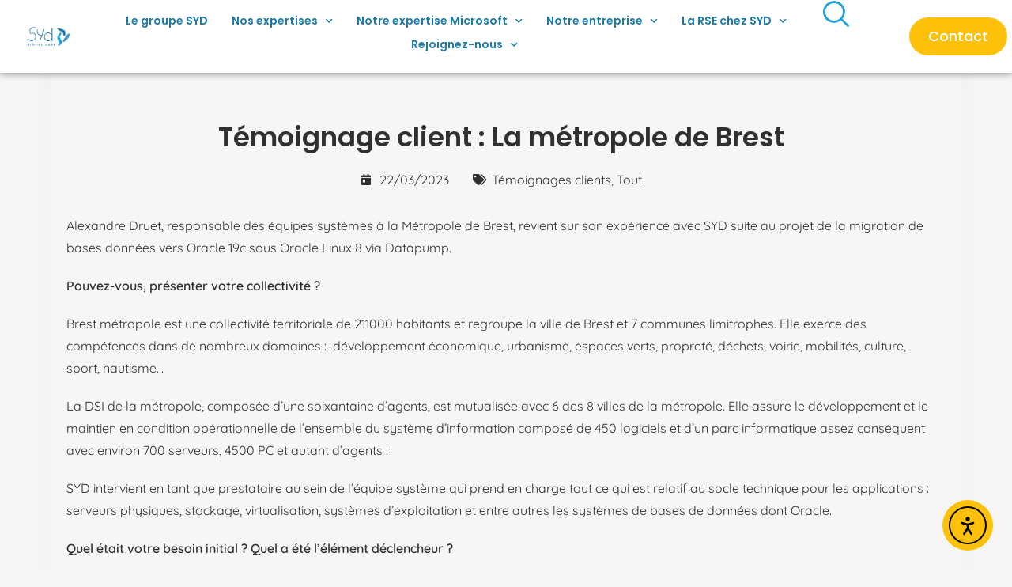

--- FILE ---
content_type: text/html; charset=UTF-8
request_url: https://www.syd.fr/temoignage-client-la-metropole-de-brest/
body_size: 31562
content:
<!DOCTYPE html>
<html class="html" lang="fr-FR">
<head>
	<meta charset="UTF-8">
	<link rel="profile" href="https://gmpg.org/xfn/11">

	<meta name='robots' content='index, follow, max-image-preview:large, max-snippet:-1, max-video-preview:-1' />
<meta name="viewport" content="width=device-width, initial-scale=1">
	<!-- This site is optimized with the Yoast SEO plugin v26.6 - https://yoast.com/wordpress/plugins/seo/ -->
	<title>Témoignage client : La métropole de Brest - SYD Digital Care</title>
	<meta name="description" content="La Métropole de Brest revient sur son expérience avec SYD suite au projet de la migration de bases données vers Oracle 19c !" />
	<link rel="canonical" href="https://www.syd.fr/temoignage-client-la-metropole-de-brest/" />
	<meta property="og:locale" content="fr_FR" />
	<meta property="og:type" content="article" />
	<meta property="og:title" content="Témoignage client : La métropole de Brest - SYD Digital Care" />
	<meta property="og:description" content="La Métropole de Brest revient sur son expérience avec SYD suite au projet de la migration de bases données vers Oracle 19c !" />
	<meta property="og:url" content="https://www.syd.fr/temoignage-client-la-metropole-de-brest/" />
	<meta property="og:site_name" content="SYD Digital Care" />
	<meta property="article:publisher" content="https://www.facebook.com/SydGroupe/?locale=fr_FR" />
	<meta property="article:published_time" content="2023-03-22T11:14:37+00:00" />
	<meta property="article:modified_time" content="2024-09-03T13:37:03+00:00" />
	<meta property="og:image" content="https://pkpowmfq.elementor.cloud/wp-content/uploads/2023/03/img-mise-en-avant_Brest-1-scaled.webp" />
	<meta property="og:image:width" content="2560" />
	<meta property="og:image:height" content="2560" />
	<meta property="og:image:type" content="image/webp" />
	<meta name="author" content="cindylm" />
	<meta name="twitter:card" content="summary_large_image" />
	<meta name="twitter:creator" content="@SYD_DigitalCare" />
	<meta name="twitter:site" content="@SYD_DigitalCare" />
	<meta name="twitter:label1" content="Écrit par" />
	<meta name="twitter:data1" content="cindylm" />
	<meta name="twitter:label2" content="Durée de lecture estimée" />
	<meta name="twitter:data2" content="3 minutes" />
	<script type="application/ld+json" class="yoast-schema-graph">{"@context":"https://schema.org","@graph":[{"@type":"Article","@id":"https://www.syd.fr/temoignage-client-la-metropole-de-brest/#article","isPartOf":{"@id":"https://www.syd.fr/temoignage-client-la-metropole-de-brest/"},"author":{"name":"cindylm","@id":"https://pkpowmfq.elementor.cloud/#/schema/person/730f3537ad92671a37e1fc2e6755b9af"},"headline":"Témoignage client : La métropole de Brest","datePublished":"2023-03-22T11:14:37+00:00","dateModified":"2024-09-03T13:37:03+00:00","mainEntityOfPage":{"@id":"https://www.syd.fr/temoignage-client-la-metropole-de-brest/"},"wordCount":657,"publisher":{"@id":"https://pkpowmfq.elementor.cloud/#organization"},"image":{"@id":"https://www.syd.fr/temoignage-client-la-metropole-de-brest/#primaryimage"},"thumbnailUrl":"https://www.syd.fr/wp-content/uploads/2023/03/img-mise-en-avant_Brest-1-scaled.webp","articleSection":["Témoignages clients","Tout"],"inLanguage":"fr-FR"},{"@type":"WebPage","@id":"https://www.syd.fr/temoignage-client-la-metropole-de-brest/","url":"https://www.syd.fr/temoignage-client-la-metropole-de-brest/","name":"Témoignage client : La métropole de Brest - SYD Digital Care","isPartOf":{"@id":"https://pkpowmfq.elementor.cloud/#website"},"primaryImageOfPage":{"@id":"https://www.syd.fr/temoignage-client-la-metropole-de-brest/#primaryimage"},"image":{"@id":"https://www.syd.fr/temoignage-client-la-metropole-de-brest/#primaryimage"},"thumbnailUrl":"https://www.syd.fr/wp-content/uploads/2023/03/img-mise-en-avant_Brest-1-scaled.webp","datePublished":"2023-03-22T11:14:37+00:00","dateModified":"2024-09-03T13:37:03+00:00","description":"La Métropole de Brest revient sur son expérience avec SYD suite au projet de la migration de bases données vers Oracle 19c !","breadcrumb":{"@id":"https://www.syd.fr/temoignage-client-la-metropole-de-brest/#breadcrumb"},"inLanguage":"fr-FR","potentialAction":[{"@type":"ReadAction","target":["https://www.syd.fr/temoignage-client-la-metropole-de-brest/"]}]},{"@type":"ImageObject","inLanguage":"fr-FR","@id":"https://www.syd.fr/temoignage-client-la-metropole-de-brest/#primaryimage","url":"https://www.syd.fr/wp-content/uploads/2023/03/img-mise-en-avant_Brest-1-scaled.webp","contentUrl":"https://www.syd.fr/wp-content/uploads/2023/03/img-mise-en-avant_Brest-1-scaled.webp","width":1920,"height":1920},{"@type":"BreadcrumbList","@id":"https://www.syd.fr/temoignage-client-la-metropole-de-brest/#breadcrumb","itemListElement":[{"@type":"ListItem","position":1,"name":"Accueil","item":"https://www.syd.fr/"},{"@type":"ListItem","position":2,"name":"Témoignage client : La métropole de Brest"}]},{"@type":"WebSite","@id":"https://pkpowmfq.elementor.cloud/#website","url":"https://pkpowmfq.elementor.cloud/","name":"SYD Digital Care","description":"Accélérateur de votre transformation digitale","publisher":{"@id":"https://pkpowmfq.elementor.cloud/#organization"},"potentialAction":[{"@type":"SearchAction","target":{"@type":"EntryPoint","urlTemplate":"https://pkpowmfq.elementor.cloud/?s={search_term_string}"},"query-input":{"@type":"PropertyValueSpecification","valueRequired":true,"valueName":"search_term_string"}}],"inLanguage":"fr-FR"},{"@type":"Organization","@id":"https://pkpowmfq.elementor.cloud/#organization","name":"SYD Digital Care","url":"https://pkpowmfq.elementor.cloud/","logo":{"@type":"ImageObject","inLanguage":"fr-FR","@id":"https://pkpowmfq.elementor.cloud/#/schema/logo/image/","url":"https://www.syd.fr/wp-content/uploads/2021/03/Logo-SYD-.webp","contentUrl":"https://www.syd.fr/wp-content/uploads/2021/03/Logo-SYD-.webp","width":331,"height":142,"caption":"SYD Digital Care"},"image":{"@id":"https://pkpowmfq.elementor.cloud/#/schema/logo/image/"},"sameAs":["https://www.facebook.com/SydGroupe/?locale=fr_FR","https://x.com/SYD_DigitalCare","https://www.youtube.com/channel/UCXm5EGyaBygUOOYfv-R6CZg","https://www.linkedin.com/company/groupe-syd"]},{"@type":"Person","@id":"https://pkpowmfq.elementor.cloud/#/schema/person/730f3537ad92671a37e1fc2e6755b9af","name":"cindylm","image":{"@type":"ImageObject","inLanguage":"fr-FR","@id":"https://pkpowmfq.elementor.cloud/#/schema/person/image/","url":"https://secure.gravatar.com/avatar/0eaab7f60b47cde0013df4c8eb21a0c923a2935b1b371702d5b45d56fb28c446?s=96&d=mm&r=g","contentUrl":"https://secure.gravatar.com/avatar/0eaab7f60b47cde0013df4c8eb21a0c923a2935b1b371702d5b45d56fb28c446?s=96&d=mm&r=g","caption":"cindylm"}}]}</script>
	<!-- / Yoast SEO plugin. -->


<link rel='dns-prefetch' href='//js-eu1.hs-scripts.com' />
<link rel='dns-prefetch' href='//cdn.elementor.com' />
<link rel='dns-prefetch' href='//www.googletagmanager.com' />
<link rel='dns-prefetch' href='//fonts.googleapis.com' />
<link rel="alternate" type="application/rss+xml" title="SYD Digital Care &raquo; Flux" href="https://www.syd.fr/feed/" />
<link rel="alternate" type="application/rss+xml" title="SYD Digital Care &raquo; Flux des commentaires" href="https://www.syd.fr/comments/feed/" />
<link rel="alternate" title="oEmbed (JSON)" type="application/json+oembed" href="https://www.syd.fr/wp-json/oembed/1.0/embed?url=https%3A%2F%2Fwww.syd.fr%2Ftemoignage-client-la-metropole-de-brest%2F" />
<link rel="alternate" title="oEmbed (XML)" type="text/xml+oembed" href="https://www.syd.fr/wp-json/oembed/1.0/embed?url=https%3A%2F%2Fwww.syd.fr%2Ftemoignage-client-la-metropole-de-brest%2F&#038;format=xml" />
<style id='wp-img-auto-sizes-contain-inline-css'>
img:is([sizes=auto i],[sizes^="auto," i]){contain-intrinsic-size:3000px 1500px}
/*# sourceURL=wp-img-auto-sizes-contain-inline-css */
</style>
<link rel='stylesheet' id='content-embed-styles-css' href='https://www.syd.fr/wp-content/plugins/hubspot-content-embed/public/assets/main.css?ver=1.3.7' media='all' />
<style id='wp-emoji-styles-inline-css'>

	img.wp-smiley, img.emoji {
		display: inline !important;
		border: none !important;
		box-shadow: none !important;
		height: 1em !important;
		width: 1em !important;
		margin: 0 0.07em !important;
		vertical-align: -0.1em !important;
		background: none !important;
		padding: 0 !important;
	}
/*# sourceURL=wp-emoji-styles-inline-css */
</style>
<style id='classic-theme-styles-inline-css'>
/*! This file is auto-generated */
.wp-block-button__link{color:#fff;background-color:#32373c;border-radius:9999px;box-shadow:none;text-decoration:none;padding:calc(.667em + 2px) calc(1.333em + 2px);font-size:1.125em}.wp-block-file__button{background:#32373c;color:#fff;text-decoration:none}
/*# sourceURL=/wp-includes/css/classic-themes.min.css */
</style>
<style id='cost-calculator-builder-calculator-selector-style-inline-css'>
/*!***************************************************************************************************************************************************************************************************************************************!*\
  !*** css ./node_modules/css-loader/dist/cjs.js??ruleSet[1].rules[4].use[1]!./node_modules/postcss-loader/dist/cjs.js??ruleSet[1].rules[4].use[2]!./node_modules/sass-loader/dist/cjs.js??ruleSet[1].rules[4].use[3]!./src/style.scss ***!
  \***************************************************************************************************************************************************************************************************************************************/
.ccb-gutenberg-block {
  padding: 20px;
  border: 1px solid black;
}
.ccb-gutenberg-block__header {
  display: flex;
  align-items: center;
  margin-bottom: 20px;
}
.ccb-gutenberg-block__icon {
  margin-right: 20px;
}

/*# sourceMappingURL=style-index.css.map*/
/*# sourceURL=https://www.syd.fr/wp-content/plugins/cost-calculator-builder/includes/gutenberg-block/build/style-index.css */
</style>
<style id='global-styles-inline-css'>
:root{--wp--preset--aspect-ratio--square: 1;--wp--preset--aspect-ratio--4-3: 4/3;--wp--preset--aspect-ratio--3-4: 3/4;--wp--preset--aspect-ratio--3-2: 3/2;--wp--preset--aspect-ratio--2-3: 2/3;--wp--preset--aspect-ratio--16-9: 16/9;--wp--preset--aspect-ratio--9-16: 9/16;--wp--preset--color--black: #000000;--wp--preset--color--cyan-bluish-gray: #abb8c3;--wp--preset--color--white: #ffffff;--wp--preset--color--pale-pink: #f78da7;--wp--preset--color--vivid-red: #cf2e2e;--wp--preset--color--luminous-vivid-orange: #ff6900;--wp--preset--color--luminous-vivid-amber: #fcb900;--wp--preset--color--light-green-cyan: #7bdcb5;--wp--preset--color--vivid-green-cyan: #00d084;--wp--preset--color--pale-cyan-blue: #8ed1fc;--wp--preset--color--vivid-cyan-blue: #0693e3;--wp--preset--color--vivid-purple: #9b51e0;--wp--preset--gradient--vivid-cyan-blue-to-vivid-purple: linear-gradient(135deg,rgb(6,147,227) 0%,rgb(155,81,224) 100%);--wp--preset--gradient--light-green-cyan-to-vivid-green-cyan: linear-gradient(135deg,rgb(122,220,180) 0%,rgb(0,208,130) 100%);--wp--preset--gradient--luminous-vivid-amber-to-luminous-vivid-orange: linear-gradient(135deg,rgb(252,185,0) 0%,rgb(255,105,0) 100%);--wp--preset--gradient--luminous-vivid-orange-to-vivid-red: linear-gradient(135deg,rgb(255,105,0) 0%,rgb(207,46,46) 100%);--wp--preset--gradient--very-light-gray-to-cyan-bluish-gray: linear-gradient(135deg,rgb(238,238,238) 0%,rgb(169,184,195) 100%);--wp--preset--gradient--cool-to-warm-spectrum: linear-gradient(135deg,rgb(74,234,220) 0%,rgb(151,120,209) 20%,rgb(207,42,186) 40%,rgb(238,44,130) 60%,rgb(251,105,98) 80%,rgb(254,248,76) 100%);--wp--preset--gradient--blush-light-purple: linear-gradient(135deg,rgb(255,206,236) 0%,rgb(152,150,240) 100%);--wp--preset--gradient--blush-bordeaux: linear-gradient(135deg,rgb(254,205,165) 0%,rgb(254,45,45) 50%,rgb(107,0,62) 100%);--wp--preset--gradient--luminous-dusk: linear-gradient(135deg,rgb(255,203,112) 0%,rgb(199,81,192) 50%,rgb(65,88,208) 100%);--wp--preset--gradient--pale-ocean: linear-gradient(135deg,rgb(255,245,203) 0%,rgb(182,227,212) 50%,rgb(51,167,181) 100%);--wp--preset--gradient--electric-grass: linear-gradient(135deg,rgb(202,248,128) 0%,rgb(113,206,126) 100%);--wp--preset--gradient--midnight: linear-gradient(135deg,rgb(2,3,129) 0%,rgb(40,116,252) 100%);--wp--preset--font-size--small: 13px;--wp--preset--font-size--medium: 20px;--wp--preset--font-size--large: 36px;--wp--preset--font-size--x-large: 42px;--wp--preset--spacing--20: 0.44rem;--wp--preset--spacing--30: 0.67rem;--wp--preset--spacing--40: 1rem;--wp--preset--spacing--50: 1.5rem;--wp--preset--spacing--60: 2.25rem;--wp--preset--spacing--70: 3.38rem;--wp--preset--spacing--80: 5.06rem;--wp--preset--shadow--natural: 6px 6px 9px rgba(0, 0, 0, 0.2);--wp--preset--shadow--deep: 12px 12px 50px rgba(0, 0, 0, 0.4);--wp--preset--shadow--sharp: 6px 6px 0px rgba(0, 0, 0, 0.2);--wp--preset--shadow--outlined: 6px 6px 0px -3px rgb(255, 255, 255), 6px 6px rgb(0, 0, 0);--wp--preset--shadow--crisp: 6px 6px 0px rgb(0, 0, 0);}:where(.is-layout-flex){gap: 0.5em;}:where(.is-layout-grid){gap: 0.5em;}body .is-layout-flex{display: flex;}.is-layout-flex{flex-wrap: wrap;align-items: center;}.is-layout-flex > :is(*, div){margin: 0;}body .is-layout-grid{display: grid;}.is-layout-grid > :is(*, div){margin: 0;}:where(.wp-block-columns.is-layout-flex){gap: 2em;}:where(.wp-block-columns.is-layout-grid){gap: 2em;}:where(.wp-block-post-template.is-layout-flex){gap: 1.25em;}:where(.wp-block-post-template.is-layout-grid){gap: 1.25em;}.has-black-color{color: var(--wp--preset--color--black) !important;}.has-cyan-bluish-gray-color{color: var(--wp--preset--color--cyan-bluish-gray) !important;}.has-white-color{color: var(--wp--preset--color--white) !important;}.has-pale-pink-color{color: var(--wp--preset--color--pale-pink) !important;}.has-vivid-red-color{color: var(--wp--preset--color--vivid-red) !important;}.has-luminous-vivid-orange-color{color: var(--wp--preset--color--luminous-vivid-orange) !important;}.has-luminous-vivid-amber-color{color: var(--wp--preset--color--luminous-vivid-amber) !important;}.has-light-green-cyan-color{color: var(--wp--preset--color--light-green-cyan) !important;}.has-vivid-green-cyan-color{color: var(--wp--preset--color--vivid-green-cyan) !important;}.has-pale-cyan-blue-color{color: var(--wp--preset--color--pale-cyan-blue) !important;}.has-vivid-cyan-blue-color{color: var(--wp--preset--color--vivid-cyan-blue) !important;}.has-vivid-purple-color{color: var(--wp--preset--color--vivid-purple) !important;}.has-black-background-color{background-color: var(--wp--preset--color--black) !important;}.has-cyan-bluish-gray-background-color{background-color: var(--wp--preset--color--cyan-bluish-gray) !important;}.has-white-background-color{background-color: var(--wp--preset--color--white) !important;}.has-pale-pink-background-color{background-color: var(--wp--preset--color--pale-pink) !important;}.has-vivid-red-background-color{background-color: var(--wp--preset--color--vivid-red) !important;}.has-luminous-vivid-orange-background-color{background-color: var(--wp--preset--color--luminous-vivid-orange) !important;}.has-luminous-vivid-amber-background-color{background-color: var(--wp--preset--color--luminous-vivid-amber) !important;}.has-light-green-cyan-background-color{background-color: var(--wp--preset--color--light-green-cyan) !important;}.has-vivid-green-cyan-background-color{background-color: var(--wp--preset--color--vivid-green-cyan) !important;}.has-pale-cyan-blue-background-color{background-color: var(--wp--preset--color--pale-cyan-blue) !important;}.has-vivid-cyan-blue-background-color{background-color: var(--wp--preset--color--vivid-cyan-blue) !important;}.has-vivid-purple-background-color{background-color: var(--wp--preset--color--vivid-purple) !important;}.has-black-border-color{border-color: var(--wp--preset--color--black) !important;}.has-cyan-bluish-gray-border-color{border-color: var(--wp--preset--color--cyan-bluish-gray) !important;}.has-white-border-color{border-color: var(--wp--preset--color--white) !important;}.has-pale-pink-border-color{border-color: var(--wp--preset--color--pale-pink) !important;}.has-vivid-red-border-color{border-color: var(--wp--preset--color--vivid-red) !important;}.has-luminous-vivid-orange-border-color{border-color: var(--wp--preset--color--luminous-vivid-orange) !important;}.has-luminous-vivid-amber-border-color{border-color: var(--wp--preset--color--luminous-vivid-amber) !important;}.has-light-green-cyan-border-color{border-color: var(--wp--preset--color--light-green-cyan) !important;}.has-vivid-green-cyan-border-color{border-color: var(--wp--preset--color--vivid-green-cyan) !important;}.has-pale-cyan-blue-border-color{border-color: var(--wp--preset--color--pale-cyan-blue) !important;}.has-vivid-cyan-blue-border-color{border-color: var(--wp--preset--color--vivid-cyan-blue) !important;}.has-vivid-purple-border-color{border-color: var(--wp--preset--color--vivid-purple) !important;}.has-vivid-cyan-blue-to-vivid-purple-gradient-background{background: var(--wp--preset--gradient--vivid-cyan-blue-to-vivid-purple) !important;}.has-light-green-cyan-to-vivid-green-cyan-gradient-background{background: var(--wp--preset--gradient--light-green-cyan-to-vivid-green-cyan) !important;}.has-luminous-vivid-amber-to-luminous-vivid-orange-gradient-background{background: var(--wp--preset--gradient--luminous-vivid-amber-to-luminous-vivid-orange) !important;}.has-luminous-vivid-orange-to-vivid-red-gradient-background{background: var(--wp--preset--gradient--luminous-vivid-orange-to-vivid-red) !important;}.has-very-light-gray-to-cyan-bluish-gray-gradient-background{background: var(--wp--preset--gradient--very-light-gray-to-cyan-bluish-gray) !important;}.has-cool-to-warm-spectrum-gradient-background{background: var(--wp--preset--gradient--cool-to-warm-spectrum) !important;}.has-blush-light-purple-gradient-background{background: var(--wp--preset--gradient--blush-light-purple) !important;}.has-blush-bordeaux-gradient-background{background: var(--wp--preset--gradient--blush-bordeaux) !important;}.has-luminous-dusk-gradient-background{background: var(--wp--preset--gradient--luminous-dusk) !important;}.has-pale-ocean-gradient-background{background: var(--wp--preset--gradient--pale-ocean) !important;}.has-electric-grass-gradient-background{background: var(--wp--preset--gradient--electric-grass) !important;}.has-midnight-gradient-background{background: var(--wp--preset--gradient--midnight) !important;}.has-small-font-size{font-size: var(--wp--preset--font-size--small) !important;}.has-medium-font-size{font-size: var(--wp--preset--font-size--medium) !important;}.has-large-font-size{font-size: var(--wp--preset--font-size--large) !important;}.has-x-large-font-size{font-size: var(--wp--preset--font-size--x-large) !important;}
:where(.wp-block-post-template.is-layout-flex){gap: 1.25em;}:where(.wp-block-post-template.is-layout-grid){gap: 1.25em;}
:where(.wp-block-term-template.is-layout-flex){gap: 1.25em;}:where(.wp-block-term-template.is-layout-grid){gap: 1.25em;}
:where(.wp-block-columns.is-layout-flex){gap: 2em;}:where(.wp-block-columns.is-layout-grid){gap: 2em;}
:root :where(.wp-block-pullquote){font-size: 1.5em;line-height: 1.6;}
/*# sourceURL=global-styles-inline-css */
</style>
<link rel='stylesheet' id='intuition-css' href='https://www.syd.fr/wp-content/plugins/intuition/public/css/style.css?ver=1.0.0' media='all' />
<link rel='stylesheet' id='custom_css-css' href='https://www.syd.fr/wp-content/plugins/intuition/public/css/style.css?ver=6.9' media='all' />
<link rel='stylesheet' id='megamenu-css' href='https://www.syd.fr/wp-content/uploads/maxmegamenu/style.css?ver=f3af88' media='all' />
<link rel='stylesheet' id='dashicons-css' href='https://www.syd.fr/wp-includes/css/dashicons.min.css?ver=6.9' media='all' />
<link rel='stylesheet' id='ea11y-widget-fonts-css' href='https://www.syd.fr/wp-content/plugins/pojo-accessibility/assets/build/fonts.css?ver=3.9.1' media='all' />
<link rel='stylesheet' id='ea11y-skip-link-css' href='https://www.syd.fr/wp-content/plugins/pojo-accessibility/assets/build/skip-link.css?ver=3.9.1' media='all' />
<link rel='stylesheet' id='elementor-frontend-css' href='https://www.syd.fr/wp-content/uploads/elementor/css/custom-frontend.min.css?ver=1766486439' media='all' />
<link rel='stylesheet' id='elementor-post-1158-css' href='https://www.syd.fr/wp-content/uploads/elementor/css/post-1158.css?ver=1766486439' media='all' />
<link rel='stylesheet' id='elementor-post-136-css' href='https://www.syd.fr/wp-content/uploads/elementor/css/post-136.css?ver=1766486440' media='all' />
<link rel='stylesheet' id='font-awesome-css' href='https://www.syd.fr/wp-content/themes/oceanwp/assets/fonts/fontawesome/css/all.min.css?ver=6.7.2' media='all' />
<link rel='stylesheet' id='simple-line-icons-css' href='https://www.syd.fr/wp-content/themes/oceanwp/assets/css/third/simple-line-icons.min.css?ver=2.4.0' media='all' />
<link rel='stylesheet' id='oceanwp-style-css' href='https://www.syd.fr/wp-content/themes/oceanwp/assets/css/style.min.css?ver=4.1.4' media='all' />
<style id='oceanwp-style-inline-css'>
div.wpforms-container-full .wpforms-form input[type=submit]:hover,
			div.wpforms-container-full .wpforms-form input[type=submit]:focus,
			div.wpforms-container-full .wpforms-form input[type=submit]:active,
			div.wpforms-container-full .wpforms-form button[type=submit]:hover,
			div.wpforms-container-full .wpforms-form button[type=submit]:focus,
			div.wpforms-container-full .wpforms-form button[type=submit]:active,
			div.wpforms-container-full .wpforms-form .wpforms-page-button:hover,
			div.wpforms-container-full .wpforms-form .wpforms-page-button:active,
			div.wpforms-container-full .wpforms-form .wpforms-page-button:focus {
				border: none;
			}
/*# sourceURL=oceanwp-style-inline-css */
</style>
<link rel='stylesheet' id='oceanwp-google-font-quicksand-css' href='//fonts.googleapis.com/css?family=Quicksand%3A100%2C200%2C300%2C400%2C500%2C600%2C700%2C800%2C900%2C100i%2C200i%2C300i%2C400i%2C500i%2C600i%2C700i%2C800i%2C900i&#038;subset=latin&#038;display=swap&#038;ver=6.9' media='all' />
<link rel='stylesheet' id='oceanwp-google-font-poppins-css' href='//fonts.googleapis.com/css?family=Poppins%3A100%2C200%2C300%2C400%2C500%2C600%2C700%2C800%2C900%2C100i%2C200i%2C300i%2C400i%2C500i%2C600i%2C700i%2C800i%2C900i&#038;subset=latin&#038;display=swap&#038;ver=6.9' media='all' />
<link rel='stylesheet' id='widget-heading-css' href='https://www.syd.fr/wp-content/plugins/elementor/assets/css/widget-heading.min.css?ver=3.34.0' media='all' />
<link rel='stylesheet' id='widget-post-info-css' href='https://www.syd.fr/wp-content/plugins/elementor-pro/assets/css/widget-post-info.min.css?ver=3.34.0' media='all' />
<link rel='stylesheet' id='widget-icon-list-css' href='https://www.syd.fr/wp-content/uploads/elementor/css/custom-widget-icon-list.min.css?ver=1766486439' media='all' />
<link rel='stylesheet' id='elementor-icons-shared-0-css' href='https://www.syd.fr/wp-content/plugins/elementor/assets/lib/font-awesome/css/fontawesome.min.css?ver=5.15.3' media='all' />
<link rel='stylesheet' id='elementor-icons-fa-regular-css' href='https://www.syd.fr/wp-content/plugins/elementor/assets/lib/font-awesome/css/regular.min.css?ver=5.15.3' media='all' />
<link rel='stylesheet' id='elementor-icons-fa-solid-css' href='https://www.syd.fr/wp-content/plugins/elementor/assets/lib/font-awesome/css/solid.min.css?ver=5.15.3' media='all' />
<link rel='stylesheet' id='elementor-icons-css' href='https://www.syd.fr/wp-content/plugins/elementor/assets/lib/eicons/css/elementor-icons.min.css?ver=5.45.0' media='all' />
<link rel='stylesheet' id='elementor-post-25-css' href='https://www.syd.fr/wp-content/uploads/elementor/css/post-25.css?ver=1766486440' media='all' />
<link rel='stylesheet' id='elementor-post-53695-css' href='https://www.syd.fr/wp-content/uploads/elementor/css/post-53695.css?ver=1766491665' media='all' />
<link rel='stylesheet' id='elementor-post-36027-css' href='https://www.syd.fr/wp-content/uploads/elementor/css/post-36027.css?ver=1766486604' media='all' />
<link rel='stylesheet' id='axeptio/main-css' href='https://www.syd.fr/wp-content/plugins/axeptio-sdk-integration/dist/css/frontend/main.css' media='all' />
<link rel='stylesheet' id='ekit-widget-styles-css' href='https://www.syd.fr/wp-content/plugins/elementskit-lite/widgets/init/assets/css/widget-styles.css?ver=3.7.8' media='all' />
<link rel='stylesheet' id='ekit-responsive-css' href='https://www.syd.fr/wp-content/plugins/elementskit-lite/widgets/init/assets/css/responsive.css?ver=3.7.8' media='all' />
<link rel='stylesheet' id='oe-widgets-style-css' href='https://www.syd.fr/wp-content/plugins/ocean-extra/assets/css/widgets.css?ver=6.9' media='all' />
<link rel='stylesheet' id='elementor-icons-ekiticons-css' href='https://www.syd.fr/wp-content/plugins/elementskit-lite/modules/elementskit-icon-pack/assets/css/ekiticons.css?ver=3.7.8' media='all' />
<link rel='stylesheet' id='elementor-icons-fa-brands-css' href='https://www.syd.fr/wp-content/plugins/elementor/assets/lib/font-awesome/css/brands.min.css?ver=5.15.3' media='all' />
<script src="https://www.syd.fr/wp-includes/js/jquery/jquery.min.js?ver=3.7.1" id="jquery-core-js"></script>
<script src="https://www.syd.fr/wp-includes/js/jquery/jquery-migrate.min.js?ver=3.4.1" id="jquery-migrate-js"></script>

<!-- Extrait de code de la balise Google (gtag.js) ajouté par Site Kit -->
<!-- Extrait Google Analytics ajouté par Site Kit -->
<script src="https://www.googletagmanager.com/gtag/js?id=GT-TXZW4ZB" id="google_gtagjs-js" async></script>
<script id="google_gtagjs-js-after">
window.dataLayer = window.dataLayer || [];function gtag(){dataLayer.push(arguments);}
gtag("set","linker",{"domains":["www.syd.fr"]});
gtag("js", new Date());
gtag("set", "developer_id.dZTNiMT", true);
gtag("config", "GT-TXZW4ZB");
//# sourceURL=google_gtagjs-js-after
</script>
<link rel="https://api.w.org/" href="https://www.syd.fr/wp-json/" /><link rel="alternate" title="JSON" type="application/json" href="https://www.syd.fr/wp-json/wp/v2/posts/53695" /><link rel="EditURI" type="application/rsd+xml" title="RSD" href="https://www.syd.fr/xmlrpc.php?rsd" />
<link rel='shortlink' href='https://www.syd.fr/?p=53695' />
<script type="text/javascript">window.ccb_nonces = {"ccb_payment":"4f18db852a","ccb_contact_form":"46899737f0","ccb_woo_checkout":"bf8a6851e5","ccb_add_order":"b3ed400072","ccb_orders":"697cef04d9","ccb_complete_payment":"7fdbec65f4","ccb_send_invoice":"0bfeab6ebf","ccb_get_invoice":"29c2189d18","ccb_wp_hook_nonce":"633b5bef84","ccb_razorpay_receive":"c1354dacb8","ccb_woocommerce_payment":"11332402ab","ccb_calc_views":"1cf9b6bb5a","ccb_calc_interactions":"1c8bcc4d54"};</script><meta name="generator" content="Site Kit by Google 1.168.0" />			<!-- DO NOT COPY THIS SNIPPET! Start of Page Analytics Tracking for HubSpot WordPress plugin v11.3.33-->
			<script class="hsq-set-content-id" data-content-id="blog-post">
				var _hsq = _hsq || [];
				_hsq.push(["setContentType", "blog-post"]);
			</script>
			<!-- DO NOT COPY THIS SNIPPET! End of Page Analytics Tracking for HubSpot WordPress plugin -->
			<meta name="generator" content="Elementor 3.34.0; features: additional_custom_breakpoints; settings: css_print_method-external, google_font-enabled, font_display-swap">
			<style>
				.e-con.e-parent:nth-of-type(n+4):not(.e-lazyloaded):not(.e-no-lazyload),
				.e-con.e-parent:nth-of-type(n+4):not(.e-lazyloaded):not(.e-no-lazyload) * {
					background-image: none !important;
				}
				@media screen and (max-height: 1024px) {
					.e-con.e-parent:nth-of-type(n+3):not(.e-lazyloaded):not(.e-no-lazyload),
					.e-con.e-parent:nth-of-type(n+3):not(.e-lazyloaded):not(.e-no-lazyload) * {
						background-image: none !important;
					}
				}
				@media screen and (max-height: 640px) {
					.e-con.e-parent:nth-of-type(n+2):not(.e-lazyloaded):not(.e-no-lazyload),
					.e-con.e-parent:nth-of-type(n+2):not(.e-lazyloaded):not(.e-no-lazyload) * {
						background-image: none !important;
					}
				}
			</style>
			<link rel="icon" href="https://www.syd.fr/wp-content/uploads/2021/02/favicon-150x150.webp" sizes="32x32" />
<link rel="icon" href="https://www.syd.fr/wp-content/uploads/2021/02/favicon-300x300.webp" sizes="192x192" />
<link rel="apple-touch-icon" href="https://www.syd.fr/wp-content/uploads/2021/02/favicon-300x300.webp" />
<meta name="msapplication-TileImage" content="https://www.syd.fr/wp-content/uploads/2021/02/favicon-300x300.webp" />
		<style id="wp-custom-css">
			/* DESIGN SYSTEM *//* Réglages */#main #content-wrap{padding-top:0 !important;box-shadow:0 0 10px 10px #F3F3F3 !important}#site-header-inner{display:flex}#site-navigation-wrap{max-width:100%}.page-header,.site-logo-text,#mobile-menu-search{display:none !important}#float-right div{float:right}.grecaptcha-badge{opacity:0}.elementor-widget-image-carousel img{max-width:160px !important}/* Cookies */#cc-window{font-family:'Quicksand',sans-serif}.cc-accept-all{background-color:#18a058 !important;border-color:#18a058 !important}.cc-dismiss{color:#18a058 !important}.cc-show-settings{border-color:#23A1D9 !important;color:#18a058 !important}.cc-accept-all:hover,.cc-dismiss:hover,.cc-show-settings:hover{background-color:#1B7BAC !important;color:white !important;border-color:#1B7BAC !important;text-decoration:none !important}/* Menu */.elementor-nav-menu--main a{margin:0 10px}.elementor-nav-menu--main ul li:last-child a{margin:0 0 0 10px}.sub-menu li:first-child{margin-top:10px}.sub-menu li:last-child{margin-bottom:10px}.current-menu-ancestor >a{color:#1B7BAC !important}/* Actualités */#blog-entries{padding:10px;justify-content:center}#blog-entries article{border:2px solid #FF5860;border-radius:4px;padding:0;margin:10px;width:calc(33% - 20px)}#blog-entries article{text-align:center}.blog-entry-header{margin:30px 0 20px 0 !important}#blog-entries img{border-radius:2px 2px 0 0}.blog-entry-inner{border:none !important}/* Dernières actualités */.elementor-post__thumbnail{width:calc(100% + 40px);transform:translate(-20px,-20px)}.elementor-post__title{margin-bottom:20px !important}.last-news article{height:fit-content}.elementor-post__title{margin:10px auto 25px auto !important}/* Dropdown catégories */.postform option:nth-child(2),.postform option:nth-child(3),.postform option:nth-child(5),.postform option:nth-child(6),.postform option:nth-child(9),.postform option:nth-child(11),.postform option:nth-child(13),.postform option:nth-child(15),.postform option:nth-child(16),.postform option:nth-child(17),.postform option:nth-child(19){display:none !important}/* Articles */#blog-entries article .blog-entry-readmore a{font-size:16px;color:#FF5860;font-weight:600;text-transform:none;border:0;margin:20px}.elementor-post__excerpt p:after{content:'...'}.oceanwp-pagination ul.page-numbers{display:flex;justify-content:center;align-items:center}.oceanwp-pagination a.page-numbers,.oceanwp-pagination .page-numbers .current{background-color:transparent;border:0;font-size:16px;font-weight:600;margin:0 5px}.oceanwp-pagination .page-numbers .current{color:#23A1D9}.content-area{padding-right:0 !important}#primary{width:100%}.single-post-title,.ospm-default,#related-posts{padding:30px !important}/* Intuition job */.intuition-tabs-item{width:15% !important;height:auto !important;margin:0 !important}.intuition-tabs-item img,.intuition-tabs-item button{width:100% !important}.intuition-tabs-item img{height:auto !important}.intuition-tabs-item button{border-color:#23A1D9 !important;font-size:12px !important;padding:10px 5px !important}.intuition-tabs-item button:hover,.intuition-tabs-item .active{color:white !important;box-shadow:inset 100px 100px 0 #23A1D9 !important}#job-type-select{background-color:white !important;border:1px solid #23A1D9 !important;height:30px;font-size:14px;width:fit-content;text-transform:none !important}.intuition-accordion{text-transform:none !important;text-decoration:none !important;margin:5px 0 !important}.intuition-accordion:hover{transform:translatex(10px)}/* Margin auto */#margin-auto h1,#margin-auto h2,#margin-auto h3{margin:auto !important}/* Soulignage des titres */h1,h2,h3{text-transform:none;position:relative;width:fit-content}.maillage-interne ul{width:fit-content !important;margin:auto !important}.maillage-interne ul li span,.maillage-interne-conseil ul li span{transition:.3s}h1::after,h2::after,h3::after{content:'';width:100%;height:5px;border-radius:100px;position:absolute;left:-10px;bottom:-10px}.slg-jaune h1::after,.slg-jaune h2::after,.slg-jaune h3::after{background:linear-gradient(to right,rgba(255,255,255,0),rgba(255,255,255,0) 50%,#fec10b 100%)}.slg-orange h1::after,.slg-orange h2::after,.slg-orange h3::after{background:linear-gradient(to right,rgba(255,255,255,0),rgba(255,255,255,0) 50%,#ff9100 100%)}.slg-bleu h1::after,.slg-bleu h2::after,.slg-bleu h3::after{background:linear-gradient(to right,rgba(255,255,255,0),rgba(255,255,255,0) 50%,#23a1d9 100%)}.slg-blanc h1::after,.slg-blanc h2::after,.slg-blanc h3::after{background:linear-gradient(to right,rgba(255,255,255,0),rgba(255,255,255,0) 50%,#ffffff 100%)}.maillage-interne-conseil ul li span,.maillage-interne ul li span,#menu-effect nav >ul >li >a{position:relative;padding-bottom:10px;cursor:pointer}.maillage-interne-conseil ul li span:before,.maillage-interne ul li span:before,#menu-effect nav >ul >li >a:before{content:'';display:block;position:absolute;left:0;bottom:0;height:5px;width:0;transition:width 0s ease,background .5s ease}.maillage-interne-conseil ul li span:after,.maillage-interne ul li span:after,#menu-effect nav >ul >li >a:after{content:'';display:block;position:absolute;right:0;bottom:0;height:5px;width:0;background:linear-gradient(to right,rgba(255,255,255,0),rgba(255,255,255,0) 40%,#fec10b 100%);transition:width .5s ease;border-radius:100px}.maillage-interne-conseil ul li span:after{background:linear-gradient(to right,rgba(255,255,255,0),rgba(255,255,255,0) 40%,#ff9100 100%)}.maillage-interne-conseil ul li span:hover:before,.maillage-interne ul li span:hover:before,#menu-effect nav >ul >li >a:hover:before{width:100%;background:linear-gradient(to right,rgba(255,255,255,0),rgba(255,255,255,0) 40%,#fec10b 80%);transition:width .5s ease;border-radius:100px}.maillage-interne-conseil ul li span:hover:before{background:linear-gradient(to right,rgba(255,255,255,0),rgba(255,255,255,0) 40%,#ff9100 80%)}.maillage-interne-conseil ul li span:hover:after,.maillage-interne ul li span:hover:after,#menu-effect nav >ul >li >a:hover:after{width:100%;background:transparent;transition:all 0s ease}/* Bouton player video */.elementor-custom-embed-play{background-color:#303030 !important;border-radius:100px !important;width:75px !important;height:75px !important;padding:5px !important}.elementor-custom-embed-play i{opacity:1 !important;text-shadow:none !important;font-size:65px !important}.color-player-yellow i{color:#FEC10B !important}.color-player-blue i{color:#18a058 !important}/* Formulaire général */.wpforms-field-container input,.wpforms-field-container textarea{font-family:'Quicksand',sans-serif !important;font-weight:400 !important}.wpforms-required-label,.wpforms-field-radio ul li input{display:none !important}.wpforms-field-radio ul{display:flex !important;justify-content:space-between !important}.wpforms-field-radio{margin:20px 0 !important}.wpforms-field-radio ul li label{padding:16px 30px 16px 60px !important;color:white !important;border-radius:5px !important;display:flex !important;align-items:center !important;cursor:pointer !important;font-weight:600 !important;width:fit-content !important;background-color:#fec10b !important}.wpforms-field-radio ul li label:before{content:'';height:15px;width:15px;border-radius:15px;position:absolute;transform:translatex(-30px);box-shadow:0 0 0 2px white}.wpforms-selected label:before{content:'';height:11px;width:11px;background-color:white;box-shadow:0 0 0 2px white;border:2px solid #10a0d7}.choice-2{transform:translatex(20px) !important}.wpforms-submit-container button{padding:1em 2em !important;font-size:16px !important;font-family:'Poppins',sans-serif !important;border-radius:3px !important;text-transform:none !important;letter-spacing:normal !important;transition:.3s !important}/* Formulaire Intégration */.form-integration .wpforms-field-radio ul li label{background-color:#10a0d7 !important}.wpforms-selected label{background:linear-gradient(to right,#10a0d7,#3c90c7) !important}.form-integration .wpforms-field-label{color:#10a0d7}.form-integration .wpforms-submit-container button{background-color:#197bac !important}.form-integration .wpforms-submit-container button:hover{background-color:#10a0d7 !important;border:none !important}/* Formulaire Communication */.form-communication .wpforms-field-radio ul li label{background-color:#FFBF00 !important}.form-communication .wpforms-selected label{background:linear-gradient(to right,#fd8300,#ffbf00) !important}.form-communication .wpforms-selected label:before{border:2px solid #fd8300}.form-communication .wpforms-field-label{color:#303030 !important}.form-communication .wpforms-submit-container button{background-color:#ffbf00 !important}.form-communication .wpforms-submit-container button:hover{background-color:#fd8300 !important;border:none !important}.form-communication .wpforms-field-radio ul li label{background-color:#303030 !important}/* Formulaire Conseil */.form-conseil .wpforms-field-radio ul li label{background-color:#FFBF00 !important}.form-conseil .wpforms-selected label{background:linear-gradient(to right,#ff5860,#ff9100) !important}.form-conseil .wpforms-selected label:before{border:2px solid #ff5860}.form-conseil .wpforms-field-label{color:#ff9100 !important}.form-conseil .wpforms-submit-container button{background-color:#ff9100 !important}.form-conseil .wpforms-submit-container button:hover{background-color:#ff5860 !important;border:none !important}.form-conseil .wpforms-field-radio ul li label{background-color:#ff9100 !important}/* Témoignages */.elementor-testimonial__content{height:200px;display:flex;justify-content:center}.elementor-testimonial__cite{transform:translateY(15px)}.elementor-testimonial__content:before{content:'';position:absolute;height:50px;width:50px;background-repeat:no-repeat;background-size:cover}.elementor-testimonial__text{transform:translateY(75px)}.testimony-red .elementor-testimonial__content:before{background-image:url(/wp-content/uploads/2021/06/quote_red.png)}.testimony-orange .elementor-testimonial__content:before{background-image:url(/wp-content/uploads/2021/06/quote_or.png)}.testimony-yellow .elementor-testimonial__content:before{background-image:url(/wp-content/uploads/2021/07/quote_yello.png)}.testimony-orange img{border-radius:100px !important;border:2px solid #ef9537;box-shadow:inset 0 0 0 2px #ef9537}.testimony-red img{border-radius:100px !important;border:2px solid #eb6465;box-shadow:inset 0 0 0 2px #eb6465}.testimony-yellow img{border-radius:100px !important;border:2px solid #fec10b;box-shadow:inset 0 0 0 2px #fec10b}/* VERSION TABLETTE *//* Version tablette */@media (min-width:420px) and (max-width:900px){.intuition-tabs-item{width:calc(33% - 10px) !important;margin:5px !important}}/* VERSION MOBILE */@media (max-width:420px){h1,h2,h3{margin:auto !important}#top-bar-wrap{display:none !important}#content-wrap{box-shadow:0 !important;min-width:100% !important}.wpforms-field-radio ul{display:block !important}.wpforms-field-radio li{transform:translatex(0) !important}.intuition-tabs-item{width:calc(50% - 10px) !important;margin:5px !important}.intuition-jobs-heading{justify-content:center !important;padding:20px 0 0 0}#job-type-select{padding:10px !important;height:auto}.intuition-jobs-heading h3{position:absolute}.intuition-jobs-heading select{width:100% !important;transform:translateY(30px);margin-bottom:50px !important}.intuition-tabs-content h3{margin:auto}}		</style>
		<!-- OceanWP CSS -->
<style type="text/css">
/* Colors */a:hover,a.light:hover,.theme-heading .text::before,.theme-heading .text::after,#top-bar-content >a:hover,#top-bar-social li.oceanwp-email a:hover,#site-navigation-wrap .dropdown-menu >li >a:hover,#site-header.medium-header #medium-searchform button:hover,.oceanwp-mobile-menu-icon a:hover,.blog-entry.post .blog-entry-header .entry-title a:hover,.blog-entry.post .blog-entry-readmore a:hover,.blog-entry.thumbnail-entry .blog-entry-category a,ul.meta li a:hover,.dropcap,.single nav.post-navigation .nav-links .title,body .related-post-title a:hover,body #wp-calendar caption,body .contact-info-widget.default i,body .contact-info-widget.big-icons i,body .custom-links-widget .oceanwp-custom-links li a:hover,body .custom-links-widget .oceanwp-custom-links li a:hover:before,body .posts-thumbnails-widget li a:hover,body .social-widget li.oceanwp-email a:hover,.comment-author .comment-meta .comment-reply-link,#respond #cancel-comment-reply-link:hover,#footer-widgets .footer-box a:hover,#footer-bottom a:hover,#footer-bottom #footer-bottom-menu a:hover,.sidr a:hover,.sidr-class-dropdown-toggle:hover,.sidr-class-menu-item-has-children.active >a,.sidr-class-menu-item-has-children.active >a >.sidr-class-dropdown-toggle,input[type=checkbox]:checked:before{color:#23a1d9}.single nav.post-navigation .nav-links .title .owp-icon use,.blog-entry.post .blog-entry-readmore a:hover .owp-icon use,body .contact-info-widget.default .owp-icon use,body .contact-info-widget.big-icons .owp-icon use{stroke:#23a1d9}input[type="button"],input[type="reset"],input[type="submit"],button[type="submit"],.button,#site-navigation-wrap .dropdown-menu >li.btn >a >span,.thumbnail:hover i,.thumbnail:hover .link-post-svg-icon,.post-quote-content,.omw-modal .omw-close-modal,body .contact-info-widget.big-icons li:hover i,body .contact-info-widget.big-icons li:hover .owp-icon,body div.wpforms-container-full .wpforms-form input[type=submit],body div.wpforms-container-full .wpforms-form button[type=submit],body div.wpforms-container-full .wpforms-form .wpforms-page-button,.woocommerce-cart .wp-element-button,.woocommerce-checkout .wp-element-button,.wp-block-button__link{background-color:#23a1d9}.widget-title{border-color:#23a1d9}blockquote{border-color:#23a1d9}.wp-block-quote{border-color:#23a1d9}#searchform-dropdown{border-color:#23a1d9}.dropdown-menu .sub-menu{border-color:#23a1d9}.blog-entry.large-entry .blog-entry-readmore a:hover{border-color:#23a1d9}.oceanwp-newsletter-form-wrap input[type="email"]:focus{border-color:#23a1d9}.social-widget li.oceanwp-email a:hover{border-color:#23a1d9}#respond #cancel-comment-reply-link:hover{border-color:#23a1d9}body .contact-info-widget.big-icons li:hover i{border-color:#23a1d9}body .contact-info-widget.big-icons li:hover .owp-icon{border-color:#23a1d9}#footer-widgets .oceanwp-newsletter-form-wrap input[type="email"]:focus{border-color:#23a1d9}input[type="button"]:hover,input[type="reset"]:hover,input[type="submit"]:hover,button[type="submit"]:hover,input[type="button"]:focus,input[type="reset"]:focus,input[type="submit"]:focus,button[type="submit"]:focus,.button:hover,.button:focus,#site-navigation-wrap .dropdown-menu >li.btn >a:hover >span,.post-quote-author,.omw-modal .omw-close-modal:hover,body div.wpforms-container-full .wpforms-form input[type=submit]:hover,body div.wpforms-container-full .wpforms-form button[type=submit]:hover,body div.wpforms-container-full .wpforms-form .wpforms-page-button:hover,.woocommerce-cart .wp-element-button:hover,.woocommerce-checkout .wp-element-button:hover,.wp-block-button__link:hover{background-color:#1b7bac}table th,table td,hr,.content-area,body.content-left-sidebar #content-wrap .content-area,.content-left-sidebar .content-area,#top-bar-wrap,#site-header,#site-header.top-header #search-toggle,.dropdown-menu ul li,.centered-minimal-page-header,.blog-entry.post,.blog-entry.grid-entry .blog-entry-inner,.blog-entry.thumbnail-entry .blog-entry-bottom,.single-post .entry-title,.single .entry-share-wrap .entry-share,.single .entry-share,.single .entry-share ul li a,.single nav.post-navigation,.single nav.post-navigation .nav-links .nav-previous,#author-bio,#author-bio .author-bio-avatar,#author-bio .author-bio-social li a,#related-posts,#comments,.comment-body,#respond #cancel-comment-reply-link,#blog-entries .type-page,.page-numbers a,.page-numbers span:not(.elementor-screen-only),.page-links span,body #wp-calendar caption,body #wp-calendar th,body #wp-calendar tbody,body .contact-info-widget.default i,body .contact-info-widget.big-icons i,body .contact-info-widget.big-icons .owp-icon,body .contact-info-widget.default .owp-icon,body .posts-thumbnails-widget li,body .tagcloud a{border-color:#f6f6f6}body,.separate-layout,.has-parallax-footer:not(.separate-layout) #main{background-color:#f6f6f6}a{color:#2d2d2d}a .owp-icon use{stroke:#2d2d2d}a:hover{color:#23a1d9}a:hover .owp-icon use{stroke:#23a1d9}body .theme-button,body input[type="submit"],body button[type="submit"],body button,body .button,body div.wpforms-container-full .wpforms-form input[type=submit],body div.wpforms-container-full .wpforms-form button[type=submit],body div.wpforms-container-full .wpforms-form .wpforms-page-button,.woocommerce-cart .wp-element-button,.woocommerce-checkout .wp-element-button,.wp-block-button__link{background-color:#23a1d9}body .theme-button:hover,body input[type="submit"]:hover,body button[type="submit"]:hover,body button:hover,body .button:hover,body div.wpforms-container-full .wpforms-form input[type=submit]:hover,body div.wpforms-container-full .wpforms-form input[type=submit]:active,body div.wpforms-container-full .wpforms-form button[type=submit]:hover,body div.wpforms-container-full .wpforms-form button[type=submit]:active,body div.wpforms-container-full .wpforms-form .wpforms-page-button:hover,body div.wpforms-container-full .wpforms-form .wpforms-page-button:active,.woocommerce-cart .wp-element-button:hover,.woocommerce-checkout .wp-element-button:hover,.wp-block-button__link:hover{background-color:#1b7bac}body .theme-button,body input[type="submit"],body button[type="submit"],body button,body .button,body div.wpforms-container-full .wpforms-form input[type=submit],body div.wpforms-container-full .wpforms-form button[type=submit],body div.wpforms-container-full .wpforms-form .wpforms-page-button,.woocommerce-cart .wp-element-button,.woocommerce-checkout .wp-element-button,.wp-block-button__link{border-color:#ffffff}body .theme-button:hover,body input[type="submit"]:hover,body button[type="submit"]:hover,body button:hover,body .button:hover,body div.wpforms-container-full .wpforms-form input[type=submit]:hover,body div.wpforms-container-full .wpforms-form input[type=submit]:active,body div.wpforms-container-full .wpforms-form button[type=submit]:hover,body div.wpforms-container-full .wpforms-form button[type=submit]:active,body div.wpforms-container-full .wpforms-form .wpforms-page-button:hover,body div.wpforms-container-full .wpforms-form .wpforms-page-button:active,.woocommerce-cart .wp-element-button:hover,.woocommerce-checkout .wp-element-button:hover,.wp-block-button__link:hover{border-color:#ffffff}body{color:#2d2d2d}/* OceanWP Style Settings CSS */@media only screen and (min-width:960px){.content-area,.content-left-sidebar .content-area{width:80%}}@media only screen and (min-width:960px){.widget-area,.content-left-sidebar .widget-area{width:20%}}.theme-button,input[type="submit"],button[type="submit"],button,.button,body div.wpforms-container-full .wpforms-form input[type=submit],body div.wpforms-container-full .wpforms-form button[type=submit],body div.wpforms-container-full .wpforms-form .wpforms-page-button{border-style:solid}.theme-button,input[type="submit"],button[type="submit"],button,.button,body div.wpforms-container-full .wpforms-form input[type=submit],body div.wpforms-container-full .wpforms-form button[type=submit],body div.wpforms-container-full .wpforms-form .wpforms-page-button{border-width:1px}form input[type="text"],form input[type="password"],form input[type="email"],form input[type="url"],form input[type="date"],form input[type="month"],form input[type="time"],form input[type="datetime"],form input[type="datetime-local"],form input[type="week"],form input[type="number"],form input[type="search"],form input[type="tel"],form input[type="color"],form select,form textarea,.woocommerce .woocommerce-checkout .select2-container--default .select2-selection--single{border-style:solid}body div.wpforms-container-full .wpforms-form input[type=date],body div.wpforms-container-full .wpforms-form input[type=datetime],body div.wpforms-container-full .wpforms-form input[type=datetime-local],body div.wpforms-container-full .wpforms-form input[type=email],body div.wpforms-container-full .wpforms-form input[type=month],body div.wpforms-container-full .wpforms-form input[type=number],body div.wpforms-container-full .wpforms-form input[type=password],body div.wpforms-container-full .wpforms-form input[type=range],body div.wpforms-container-full .wpforms-form input[type=search],body div.wpforms-container-full .wpforms-form input[type=tel],body div.wpforms-container-full .wpforms-form input[type=text],body div.wpforms-container-full .wpforms-form input[type=time],body div.wpforms-container-full .wpforms-form input[type=url],body div.wpforms-container-full .wpforms-form input[type=week],body div.wpforms-container-full .wpforms-form select,body div.wpforms-container-full .wpforms-form textarea{border-style:solid}form input[type="text"],form input[type="password"],form input[type="email"],form input[type="url"],form input[type="date"],form input[type="month"],form input[type="time"],form input[type="datetime"],form input[type="datetime-local"],form input[type="week"],form input[type="number"],form input[type="search"],form input[type="tel"],form input[type="color"],form select,form textarea{border-radius:3px}body div.wpforms-container-full .wpforms-form input[type=date],body div.wpforms-container-full .wpforms-form input[type=datetime],body div.wpforms-container-full .wpforms-form input[type=datetime-local],body div.wpforms-container-full .wpforms-form input[type=email],body div.wpforms-container-full .wpforms-form input[type=month],body div.wpforms-container-full .wpforms-form input[type=number],body div.wpforms-container-full .wpforms-form input[type=password],body div.wpforms-container-full .wpforms-form input[type=range],body div.wpforms-container-full .wpforms-form input[type=search],body div.wpforms-container-full .wpforms-form input[type=tel],body div.wpforms-container-full .wpforms-form input[type=text],body div.wpforms-container-full .wpforms-form input[type=time],body div.wpforms-container-full .wpforms-form input[type=url],body div.wpforms-container-full .wpforms-form input[type=week],body div.wpforms-container-full .wpforms-form select,body div.wpforms-container-full .wpforms-form textarea{border-radius:3px}/* Header */#site-header.has-header-media .overlay-header-media{background-color:rgba(0,0,0,0.5)}#site-header #site-logo #site-logo-inner a img,#site-header.center-header #site-navigation-wrap .middle-site-logo a img{max-height:32px}/* Blog CSS */.single-post.content-max-width #wrap .thumbnail,.single-post.content-max-width #wrap .wp-block-buttons,.single-post.content-max-width #wrap .wp-block-verse,.single-post.content-max-width #wrap .entry-header,.single-post.content-max-width #wrap ul.meta,.single-post.content-max-width #wrap .entry-content p,.single-post.content-max-width #wrap .entry-content h1,.single-post.content-max-width #wrap .entry-content h2,.single-post.content-max-width #wrap .entry-content h3,.single-post.content-max-width #wrap .entry-content h4,.single-post.content-max-width #wrap .entry-content h5,.single-post.content-max-width #wrap .entry-content h6,.single-post.content-max-width #wrap .wp-block-image,.single-post.content-max-width #wrap .wp-block-gallery,.single-post.content-max-width #wrap .wp-block-video,.single-post.content-max-width #wrap .wp-block-quote,.single-post.content-max-width #wrap .wp-block-text-columns,.single-post.content-max-width #wrap .wp-block-code,.single-post.content-max-width #wrap .entry-content ul,.single-post.content-max-width #wrap .entry-content ol,.single-post.content-max-width #wrap .wp-block-cover-text,.single-post.content-max-width #wrap .wp-block-cover,.single-post.content-max-width #wrap .wp-block-columns,.single-post.content-max-width #wrap .post-tags,.single-post.content-max-width #wrap .comments-area,.single-post.content-max-width #wrap .wp-block-embed,#wrap .wp-block-separator.is-style-wide:not(.size-full){max-width:1200px}.single-post.content-max-width #wrap .wp-block-image.alignleft,.single-post.content-max-width #wrap .wp-block-image.alignright{max-width:600px}.single-post.content-max-width #wrap .wp-block-image.alignleft{margin-left:calc( 50% - 600px)}.single-post.content-max-width #wrap .wp-block-image.alignright{margin-right:calc( 50% - 600px)}.single-post.content-max-width #wrap .wp-block-embed,.single-post.content-max-width #wrap .wp-block-verse{margin-left:auto;margin-right:auto}.ocean-single-post-header ul.meta-item li a:hover{color:#333333}/* Footer Widgets */#footer-widgets{background-color:#303030}/* Footer Copyright */#footer-bottom{background-color:#303030}.page-header{background-image:url( https://www.syd.fr/wp-content/uploads/2023/03/img-mise-en-avant_Brest-1-scaled.webp ) !important}/* Typography */body{font-family:Quicksand;font-size:14px;line-height:1.8}h1,h2,h3,h4,h5,h6,.theme-heading,.widget-title,.oceanwp-widget-recent-posts-title,.comment-reply-title,.entry-title,.sidebar-box .widget-title{font-family:Poppins;line-height:1.4}h1{font-size:23px;line-height:1.4}h2{font-size:20px;line-height:1.4}h3{font-size:18px;line-height:1.4}h4{font-size:17px;line-height:1.4}h5{font-size:14px;line-height:1.4}h6{font-size:15px;line-height:1.4}.page-header .page-header-title,.page-header.background-image-page-header .page-header-title{font-size:32px;line-height:1.4}.page-header .page-subheading{font-size:15px;line-height:1.8}.site-breadcrumbs,.site-breadcrumbs a{font-size:13px;line-height:1.4}#top-bar-content,#top-bar-social-alt{font-size:12px;line-height:1.8}#site-logo a.site-logo-text{font-size:24px;line-height:1.8}.dropdown-menu ul li a.menu-link,#site-header.full_screen-header .fs-dropdown-menu ul.sub-menu li a{font-size:12px;line-height:1.2;letter-spacing:.6px}.sidr-class-dropdown-menu li a,a.sidr-class-toggle-sidr-close,#mobile-dropdown ul li a,body #mobile-fullscreen ul li a{font-size:15px;line-height:1.8}.blog-entry.post .blog-entry-header .entry-title a{font-size:24px;line-height:1.4}.ocean-single-post-header .single-post-title{font-size:34px;line-height:1.4;letter-spacing:.6px}.ocean-single-post-header ul.meta-item li,.ocean-single-post-header ul.meta-item li a{font-size:13px;line-height:1.4;letter-spacing:.6px}.ocean-single-post-header .post-author-name,.ocean-single-post-header .post-author-name a{font-size:14px;line-height:1.4;letter-spacing:.6px}.ocean-single-post-header .post-author-description{font-size:12px;line-height:1.4;letter-spacing:.6px}.single-post .entry-title{line-height:1.4;letter-spacing:.6px}.single-post ul.meta li,.single-post ul.meta li a{font-size:14px;line-height:1.4;letter-spacing:.6px}.sidebar-box .widget-title,.sidebar-box.widget_block .wp-block-heading{font-size:13px;line-height:1;letter-spacing:1px}#footer-widgets .footer-box .widget-title{font-size:13px;line-height:1;letter-spacing:1px}#footer-bottom #copyright{font-size:12px;line-height:1}#footer-bottom #footer-bottom-menu{font-size:12px;line-height:1}.woocommerce-store-notice.demo_store{line-height:2;letter-spacing:1.5px}.demo_store .woocommerce-store-notice__dismiss-link{line-height:2;letter-spacing:1.5px}.woocommerce ul.products li.product li.title h2,.woocommerce ul.products li.product li.title a{font-size:14px;line-height:1.5}.woocommerce ul.products li.product li.category,.woocommerce ul.products li.product li.category a{font-size:12px;line-height:1}.woocommerce ul.products li.product .price{font-size:18px;line-height:1}.woocommerce ul.products li.product .button,.woocommerce ul.products li.product .product-inner .added_to_cart{font-size:12px;line-height:1.5;letter-spacing:1px}.woocommerce ul.products li.owp-woo-cond-notice span,.woocommerce ul.products li.owp-woo-cond-notice a{font-size:16px;line-height:1;letter-spacing:1px;font-weight:600;text-transform:capitalize}.woocommerce div.product .product_title{font-size:24px;line-height:1.4;letter-spacing:.6px}.woocommerce div.product p.price{font-size:36px;line-height:1}.woocommerce .owp-btn-normal .summary form button.button,.woocommerce .owp-btn-big .summary form button.button,.woocommerce .owp-btn-very-big .summary form button.button{font-size:12px;line-height:1.5;letter-spacing:1px;text-transform:uppercase}.woocommerce div.owp-woo-single-cond-notice span,.woocommerce div.owp-woo-single-cond-notice a{font-size:18px;line-height:2;letter-spacing:1.5px;font-weight:600;text-transform:capitalize}.ocean-preloader--active .preloader-after-content{font-size:20px;line-height:1.8;letter-spacing:.6px}
</style><style type="text/css">/** Mega Menu CSS: fs **/</style>
<meta name="traceparent" content="00-9b3910256e99cf890000001766673306-9b3910256e99cf89-01"></head>

<body class="wp-singular post-template-default single single-post postid-53695 single-format-standard wp-embed-responsive wp-theme-oceanwp eio-default mega-menu-mobile-menu mega-menu-max-mega-menu-1 ally-default oceanwp-theme dropdown-mobile default-breakpoint has-sidebar content-right-sidebar post-in-category-temoignages-clients post-in-category-tout page-with-background-title has-breadcrumbs has-blog-grid has-fixed-footer elementor-default elementor-kit-25 elementor-page elementor-page-53695 elementor-page-36027" itemscope="itemscope" itemtype="https://schema.org/Article">

			<script>
			const onSkipLinkClick = () => {
				const htmlElement = document.querySelector('html');

				htmlElement.style['scroll-behavior'] = 'smooth';

				setTimeout( () => htmlElement.style['scroll-behavior'] = null, 1000 );
			}
			document.addEventListener("DOMContentLoaded", () => {
				if (!document.querySelector('#content')) {
					document.querySelector('.ea11y-skip-to-content-link').remove();
				}
			});
		</script>
		<nav aria-label="Skip to content navigation">
			<a class="ea11y-skip-to-content-link"
				href="#content"
				tabindex="1"
				onclick="onSkipLinkClick()"
			>
				Aller au contenu principal
				<svg width="24" height="24" viewBox="0 0 24 24" fill="none" role="presentation">
					<path d="M18 6V12C18 12.7956 17.6839 13.5587 17.1213 14.1213C16.5587 14.6839 15.7956 15 15 15H5M5 15L9 11M5 15L9 19"
								stroke="black"
								stroke-width="1.5"
								stroke-linecap="round"
								stroke-linejoin="round"
					/>
				</svg>
			</a>
			<div class="ea11y-skip-to-content-backdrop"></div>
		</nav>

		
	
	<div id="outer-wrap" class="site clr">

		<a class="skip-link screen-reader-text" href="#main">Skip to content</a>

		
		<div id="wrap" class="clr">

			
			
<header id="site-header" class="minimal-header clr" data-height="74" itemscope="itemscope" itemtype="https://schema.org/WPHeader" role="banner">

	
					
			<div id="site-header-inner" class="clr container">

				
				

<div id="site-logo" class="clr" itemscope itemtype="https://schema.org/Brand" >

	
	<div id="site-logo-inner" class="clr">

						<a href="https://www.syd.fr/" rel="home" class="site-title site-logo-text" >SYD Digital Care</a>
				
	</div><!-- #site-logo-inner -->

	
	
</div><!-- #site-logo -->

		<div id="site-navigation-wrap" class="clr">
	
		
				<div data-elementor-type="wp-post" data-elementor-id="1158" class="elementor elementor-1158" data-elementor-post-type="oceanwp_library">
						<header class="elementor-section elementor-top-section elementor-element elementor-element-561dd3a elementor-section-stretched elementor-section-content-middle elementor-section-full_width elementor-section-height-min-height elementor-section-height-default elementor-section-items-middle" data-id="561dd3a" data-element_type="section" id="stickyheaders" data-settings="{&quot;stretch_section&quot;:&quot;section-stretched&quot;,&quot;background_background&quot;:&quot;classic&quot;,&quot;sticky&quot;:&quot;top&quot;,&quot;sticky_on&quot;:[&quot;widescreen&quot;,&quot;desktop&quot;,&quot;tablet&quot;,&quot;mobile&quot;],&quot;sticky_offset&quot;:0,&quot;sticky_effects_offset&quot;:0,&quot;sticky_anchor_link_offset&quot;:0}">
						<div class="elementor-container elementor-column-gap-default">
					<div class="elementor-column elementor-col-16 elementor-top-column elementor-element elementor-element-b4f2a3c" data-id="b4f2a3c" data-element_type="column">
			<div class="elementor-widget-wrap elementor-element-populated">
						<div class="elementor-element elementor-element-b549886 elementor-widget elementor-widget-image" data-id="b549886" data-element_type="widget" data-widget_type="image.default">
				<div class="elementor-widget-container">
																<a href="https://www.syd.fr/">
							<img width="331" height="142" src="https://www.syd.fr/wp-content/uploads/2021/03/Logo-SYD-.webp" class="attachment-medium_large size-medium_large wp-image-49243" alt="SYD intégrateur de solutions en transformation digitale" srcset="https://www.syd.fr/wp-content/uploads/2021/03/Logo-SYD-.webp 331w, https://www.syd.fr/wp-content/uploads/2021/03/Logo-SYD--300x129.webp 300w" sizes="(max-width: 331px) 100vw, 331px" />								</a>
															</div>
				</div>
					</div>
		</div>
				<div class="elementor-column elementor-col-66 elementor-top-column elementor-element elementor-element-649cbd4" data-id="649cbd4" data-element_type="column">
			<div class="elementor-widget-wrap elementor-element-populated">
						<section class="elementor-section elementor-inner-section elementor-element elementor-element-390a0fb elementor-section-full_width elementor-section-height-default elementor-section-height-default" data-id="390a0fb" data-element_type="section">
						<div class="elementor-container elementor-column-gap-default">
					<div class="elementor-column elementor-col-66 elementor-inner-column elementor-element elementor-element-579e773" data-id="579e773" data-element_type="column">
			<div class="elementor-widget-wrap elementor-element-populated">
						<div class="elementor-element elementor-element-9acf1ee elementor-nav-menu--dropdown-mobile elementor-widget__width-initial elementor-nav-menu__align-center elementor-nav-menu__text-align-aside elementor-nav-menu--toggle elementor-nav-menu--burger elementor-widget elementor-widget-nav-menu" data-id="9acf1ee" data-element_type="widget" id="menu-effect" data-settings="{&quot;submenu_icon&quot;:{&quot;value&quot;:&quot;&lt;i class=\&quot;fas fa-chevron-down\&quot; aria-hidden=\&quot;true\&quot;&gt;&lt;\/i&gt;&quot;,&quot;library&quot;:&quot;fa-solid&quot;},&quot;layout&quot;:&quot;horizontal&quot;,&quot;toggle&quot;:&quot;burger&quot;}" data-widget_type="nav-menu.default">
				<div class="elementor-widget-container">
								<nav aria-label="Menu" class="elementor-nav-menu--main elementor-nav-menu__container elementor-nav-menu--layout-horizontal e--pointer-none">
				<ul id="menu-1-9acf1ee" class="elementor-nav-menu"><li class="menu-item menu-item-type-post_type menu-item-object-page menu-item-78305"><a href="https://www.syd.fr/nos-expertises/" class="elementor-item">Le groupe SYD</a></li>
<li class="menu-item menu-item-type-custom menu-item-object-custom menu-item-has-children menu-item-68849"><a class="elementor-item">Nos expertises</a>
<ul class="sub-menu elementor-nav-menu--dropdown">
	<li class="menu-item menu-item-type-post_type menu-item-object-page menu-item-has-children menu-item-78613"><a href="https://www.syd.fr/integration-de-solutions/" class="elementor-sub-item">Solutions métiers</a>
	<ul class="sub-menu elementor-nav-menu--dropdown">
		<li class="menu-item menu-item-type-custom menu-item-object-custom menu-item-78702"><a href="https://www.syd.fr/integration-de-solutions-erp-microsoft-dynamics-365/" class="elementor-sub-item">ERP Microsoft Dynamics 365 Finance et Operations</a></li>
		<li class="menu-item menu-item-type-custom menu-item-object-custom menu-item-78701"><a href="https://www.syd.fr/integrateur-microsoft-business-central/" class="elementor-sub-item">ERP Microsoft Business Central</a></li>
		<li class="menu-item menu-item-type-post_type menu-item-object-page menu-item-78696"><a href="https://www.syd.fr/integration-de-solutions-crm-microsoft-dynamics-365/" class="elementor-sub-item">CRM Microsoft Dynamics 365</a></li>
		<li class="menu-item menu-item-type-custom menu-item-object-custom menu-item-79000"><a href="https://www.syd.fr/centre-de-contact/gestion-des-interactions-client-integration-relation-client-kiamo/" class="elementor-sub-item">Gestion des Interactions client Kiamo</a></li>
		<li class="menu-item menu-item-type-post_type menu-item-object-page menu-item-78698"><a href="https://www.syd.fr/centre-de-contact/gestion-des-interactions-client-integration-relation-client-speakylink/" class="elementor-sub-item">Assistance Visuelle Speakylink</a></li>
	</ul>
</li>
	<li class="menu-item menu-item-type-post_type menu-item-object-page menu-item-69209"><a href="https://www.syd.fr/accompagnement-de-projet/" class="elementor-sub-item">Conseil et Pilotage</a></li>
	<li class="menu-item menu-item-type-custom menu-item-object-custom menu-item-68854"><a href="https://www.syd.fr/developpement-applicatif/" class="elementor-sub-item">Développement Web et Mobile</a></li>
	<li class="menu-item menu-item-type-post_type menu-item-object-page menu-item-78603"><a href="https://www.syd.fr/data-et-ia/" class="elementor-sub-item">Data, BI et IA</a></li>
	<li class="menu-item menu-item-type-post_type menu-item-object-page menu-item-78616"><a href="https://www.syd.fr/infrastructure-management/" class="elementor-sub-item">Infrastructure, Cloud &#038; Cybersécurité</a></li>
	<li class="menu-item menu-item-type-post_type menu-item-object-page menu-item-74927"><a href="https://www.syd.fr/accompagnement-de-projet/numerique-responsable/" class="elementor-sub-item">Numérique responsable</a></li>
</ul>
</li>
<li class="menu-item menu-item-type-post_type menu-item-object-page menu-item-has-children menu-item-68856"><a href="https://www.syd.fr/notre-expertise-microsoft/" class="elementor-item">Notre expertise Microsoft</a>
<ul class="sub-menu elementor-nav-menu--dropdown">
	<li class="menu-item menu-item-type-custom menu-item-object-custom menu-item-has-children menu-item-72445"><a href="#" class="elementor-sub-item elementor-item-anchor">Business Applications</a>
	<ul class="sub-menu elementor-nav-menu--dropdown">
		<li class="menu-item menu-item-type-post_type menu-item-object-page menu-item-72459"><a href="https://www.syd.fr/solution-erp-finance/" class="elementor-sub-item">Microsoft Dynamics 365 ERP Finance</a></li>
		<li class="menu-item menu-item-type-post_type menu-item-object-page menu-item-79168"><a href="https://www.syd.fr/microsoft-dynamics-365-erp-supply-chain-management/" class="elementor-sub-item">Microsoft Dynamics 365 ERP Supply Chain</a></li>
		<li class="menu-item menu-item-type-post_type menu-item-object-page menu-item-72458"><a href="https://www.syd.fr/microsoft-dynamics-365-crm-sales/" class="elementor-sub-item">Microsoft Dynamics 365 – CRM Sales</a></li>
		<li class="menu-item menu-item-type-post_type menu-item-object-page menu-item-72455"><a href="https://www.syd.fr/microsoft-dynamics-365-crm-customer-service/" class="elementor-sub-item">Microsoft Dynamics 365 – CRM Customer Service</a></li>
		<li class="menu-item menu-item-type-post_type menu-item-object-page menu-item-72457"><a href="https://www.syd.fr/microsoft-dynamics-365-crm-marketing/" class="elementor-sub-item">Microsoft Dynamics 365 – CRM Marketing</a></li>
		<li class="menu-item menu-item-type-post_type menu-item-object-page menu-item-72456"><a href="https://www.syd.fr/microsoft-dynamics-365-crm-field-service/" class="elementor-sub-item">Microsoft Dynamics 365 – CRM Field Service</a></li>
		<li class="menu-item menu-item-type-custom menu-item-object-custom menu-item-73211"><a href="https://www.syd.fr/integrateur-microsoft-business-central/" class="elementor-sub-item">Microsoft Dynamics 365 &#8211; Business Central</a></li>
		<li class="menu-item menu-item-type-post_type menu-item-object-page menu-item-72453"><a href="https://www.syd.fr/microsoft-power-bi/" class="elementor-sub-item">Microsoft Power BI</a></li>
		<li class="menu-item menu-item-type-post_type menu-item-object-page menu-item-72451"><a href="https://www.syd.fr/microsoft-powerapps/" class="elementor-sub-item">Microsoft Power Apps</a></li>
		<li class="menu-item menu-item-type-post_type menu-item-object-page menu-item-72452"><a href="https://www.syd.fr/microsoft-powerautomate/" class="elementor-sub-item">Microsoft Power Automate</a></li>
	</ul>
</li>
	<li class="menu-item menu-item-type-custom menu-item-object-custom menu-item-has-children menu-item-72446"><a href="#" class="elementor-sub-item elementor-item-anchor">Infrastructure</a>
	<ul class="sub-menu elementor-nav-menu--dropdown">
		<li class="menu-item menu-item-type-post_type menu-item-object-page menu-item-72463"><a href="https://www.syd.fr/integrateur-cloud-microsoft-azure/" class="elementor-sub-item">Microsoft Azure</a></li>
		<li class="menu-item menu-item-type-post_type menu-item-object-page menu-item-72496"><a href="https://www.syd.fr/azure-move-to-cloud-enjeu-strategique/" class="elementor-sub-item">Move to cloud</a></li>
		<li class="menu-item menu-item-type-post_type menu-item-object-page menu-item-72497"><a href="https://www.syd.fr/vdi-avec-microsoft-azure/" class="elementor-sub-item">VDI</a></li>
		<li class="menu-item menu-item-type-post_type menu-item-object-page menu-item-72498"><a href="https://www.syd.fr/microsoft-azure-ia/" class="elementor-sub-item">Microsoft Azure IA</a></li>
	</ul>
</li>
	<li class="menu-item menu-item-type-custom menu-item-object-custom menu-item-has-children menu-item-72447"><a href="#" class="elementor-sub-item elementor-item-anchor">Modern Work</a>
	<ul class="sub-menu elementor-nav-menu--dropdown">
		<li class="menu-item menu-item-type-post_type menu-item-object-page menu-item-72500"><a href="https://www.syd.fr/microsoft-365/" class="elementor-sub-item">Microsoft 365</a></li>
		<li class="menu-item menu-item-type-post_type menu-item-object-page menu-item-72501"><a href="https://www.syd.fr/microsoft-365-gouvernance/" class="elementor-sub-item">Gouvernance</a></li>
		<li class="menu-item menu-item-type-post_type menu-item-object-page menu-item-72502"><a href="https://www.syd.fr/microsoft-365-securite/" class="elementor-sub-item">Sécurité</a></li>
	</ul>
</li>
	<li class="menu-item menu-item-type-custom menu-item-object-custom menu-item-has-children menu-item-72503"><a href="#" class="elementor-sub-item elementor-item-anchor">IA</a>
	<ul class="sub-menu elementor-nav-menu--dropdown">
		<li class="menu-item menu-item-type-post_type menu-item-object-page menu-item-72506"><a href="https://www.syd.fr/intelligence-artificielle-microsoft-copilot/" class="elementor-sub-item">Microsoft Copilot</a></li>
		<li class="menu-item menu-item-type-post_type menu-item-object-page menu-item-72504"><a href="https://www.syd.fr/copilot-ia-pour-microsoft-365/" class="elementor-sub-item">Copilot for Microsoft 365</a></li>
		<li class="menu-item menu-item-type-post_type menu-item-object-page menu-item-72505"><a href="https://www.syd.fr/integrateur-microsoft-studio/" class="elementor-sub-item">Copilot Studio</a></li>
	</ul>
</li>
	<li class="menu-item menu-item-type-custom menu-item-object-custom menu-item-has-children menu-item-74914"><a href="#" class="elementor-sub-item elementor-item-anchor">Numérique responsable</a>
	<ul class="sub-menu elementor-nav-menu--dropdown">
		<li class="menu-item menu-item-type-post_type menu-item-object-page menu-item-74909"><a href="https://www.syd.fr/accompagnement-de-projet/durabilite-business-central/" class="elementor-sub-item">Durabilité Business Central</a></li>
	</ul>
</li>
	<li class="menu-item menu-item-type-post_type menu-item-object-page menu-item-72448"><a href="https://www.syd.fr/notre-expertise-microsoft/" class="elementor-sub-item">Notre Partenariat Microsoft</a></li>
</ul>
</li>
<li class="menu-item menu-item-type-custom menu-item-object-custom menu-item-has-children menu-item-68857"><a class="elementor-item">Notre entreprise</a>
<ul class="sub-menu elementor-nav-menu--dropdown">
	<li class="menu-item menu-item-type-custom menu-item-object-custom menu-item-68868"><a href="https://www.syd.fr/actualites/" class="elementor-sub-item">Nos ressources</a></li>
	<li class="menu-item menu-item-type-post_type menu-item-object-page menu-item-68858"><a href="https://www.syd.fr/culture-et-valeurs/" class="elementor-sub-item">Culture et valeurs</a></li>
	<li class="menu-item menu-item-type-post_type menu-item-object-page menu-item-68860"><a href="https://www.syd.fr/le-bien-etre/" class="elementor-sub-item">Le bien-être</a></li>
	<li class="menu-item menu-item-type-post_type menu-item-object-page menu-item-68861"><a href="https://www.syd.fr/la-fondation-syd/" class="elementor-sub-item">Le dividende sociétal et la fondation</a></li>
	<li class="menu-item menu-item-type-post_type menu-item-object-page menu-item-68880"><a href="https://www.syd.fr/retour-en-image-25-ans-du-groupe-syd/" class="elementor-sub-item">25 ans Groupe SYD</a></li>
</ul>
</li>
<li class="menu-item menu-item-type-custom menu-item-object-custom menu-item-has-children menu-item-68862"><a class="elementor-item">La RSE chez SYD</a>
<ul class="sub-menu elementor-nav-menu--dropdown">
	<li class="menu-item menu-item-type-post_type menu-item-object-page menu-item-68866"><a href="https://www.syd.fr/nos-engagements-environnementaux/" class="elementor-sub-item">Nos engagement RSE</a></li>
	<li class="menu-item menu-item-type-post_type menu-item-object-page menu-item-has-children menu-item-68867"><a href="https://www.syd.fr/nos-labels-rse/" class="elementor-sub-item">Nos labels RSE</a>
	<ul class="sub-menu elementor-nav-menu--dropdown">
		<li class="menu-item menu-item-type-post_type menu-item-object-page menu-item-80166"><a href="https://www.syd.fr/label-ecovadis/" class="elementor-sub-item">EcoVadis : un engagement RSE reconnu</a></li>
		<li class="menu-item menu-item-type-post_type menu-item-object-page menu-item-80167"><a href="https://www.syd.fr/label-rse-afnor-iso-26000/" class="elementor-sub-item">Certification RSE AFNOR ISO 26000</a></li>
	</ul>
</li>
	<li class="menu-item menu-item-type-post_type menu-item-object-page menu-item-74429"><a href="https://www.syd.fr/nos-initiatives-rse-2/" class="elementor-sub-item">Nos initiatives RSE</a></li>
	<li class="menu-item menu-item-type-custom menu-item-object-custom menu-item-68863"><a href="https://www.syd.fr/wp-content/uploads/2024/05/Charte_RSE2024.pdf" class="elementor-sub-item">Notre charte RSE</a></li>
</ul>
</li>
<li class="menu-item menu-item-type-custom menu-item-object-custom menu-item-has-children menu-item-68877"><a class="elementor-item">Rejoignez-nous</a>
<ul class="sub-menu elementor-nav-menu--dropdown">
	<li class="menu-item menu-item-type-post_type menu-item-object-page menu-item-68878"><a href="https://www.syd.fr/rejoignez-nous/" class="elementor-sub-item">Nos offres d&#8217;emplois</a></li>
	<li class="menu-item menu-item-type-post_type menu-item-object-page menu-item-68879"><a href="https://www.syd.fr/page-carriere-syd/" class="elementor-sub-item">Page carrière SYD</a></li>
</ul>
</li>
</ul>			</nav>
					<div class="elementor-menu-toggle" role="button" tabindex="0" aria-label="Permuter le menu" aria-expanded="false">
			<i aria-hidden="true" role="presentation" class="elementor-menu-toggle__icon--open eicon-menu-bar"></i><i aria-hidden="true" role="presentation" class="elementor-menu-toggle__icon--close eicon-close"></i>		</div>
					<nav class="elementor-nav-menu--dropdown elementor-nav-menu__container" aria-hidden="true">
				<ul id="menu-2-9acf1ee" class="elementor-nav-menu"><li class="menu-item menu-item-type-post_type menu-item-object-page menu-item-78305"><a href="https://www.syd.fr/nos-expertises/" class="elementor-item" tabindex="-1">Le groupe SYD</a></li>
<li class="menu-item menu-item-type-custom menu-item-object-custom menu-item-has-children menu-item-68849"><a class="elementor-item" tabindex="-1">Nos expertises</a>
<ul class="sub-menu elementor-nav-menu--dropdown">
	<li class="menu-item menu-item-type-post_type menu-item-object-page menu-item-has-children menu-item-78613"><a href="https://www.syd.fr/integration-de-solutions/" class="elementor-sub-item" tabindex="-1">Solutions métiers</a>
	<ul class="sub-menu elementor-nav-menu--dropdown">
		<li class="menu-item menu-item-type-custom menu-item-object-custom menu-item-78702"><a href="https://www.syd.fr/integration-de-solutions-erp-microsoft-dynamics-365/" class="elementor-sub-item" tabindex="-1">ERP Microsoft Dynamics 365 Finance et Operations</a></li>
		<li class="menu-item menu-item-type-custom menu-item-object-custom menu-item-78701"><a href="https://www.syd.fr/integrateur-microsoft-business-central/" class="elementor-sub-item" tabindex="-1">ERP Microsoft Business Central</a></li>
		<li class="menu-item menu-item-type-post_type menu-item-object-page menu-item-78696"><a href="https://www.syd.fr/integration-de-solutions-crm-microsoft-dynamics-365/" class="elementor-sub-item" tabindex="-1">CRM Microsoft Dynamics 365</a></li>
		<li class="menu-item menu-item-type-custom menu-item-object-custom menu-item-79000"><a href="https://www.syd.fr/centre-de-contact/gestion-des-interactions-client-integration-relation-client-kiamo/" class="elementor-sub-item" tabindex="-1">Gestion des Interactions client Kiamo</a></li>
		<li class="menu-item menu-item-type-post_type menu-item-object-page menu-item-78698"><a href="https://www.syd.fr/centre-de-contact/gestion-des-interactions-client-integration-relation-client-speakylink/" class="elementor-sub-item" tabindex="-1">Assistance Visuelle Speakylink</a></li>
	</ul>
</li>
	<li class="menu-item menu-item-type-post_type menu-item-object-page menu-item-69209"><a href="https://www.syd.fr/accompagnement-de-projet/" class="elementor-sub-item" tabindex="-1">Conseil et Pilotage</a></li>
	<li class="menu-item menu-item-type-custom menu-item-object-custom menu-item-68854"><a href="https://www.syd.fr/developpement-applicatif/" class="elementor-sub-item" tabindex="-1">Développement Web et Mobile</a></li>
	<li class="menu-item menu-item-type-post_type menu-item-object-page menu-item-78603"><a href="https://www.syd.fr/data-et-ia/" class="elementor-sub-item" tabindex="-1">Data, BI et IA</a></li>
	<li class="menu-item menu-item-type-post_type menu-item-object-page menu-item-78616"><a href="https://www.syd.fr/infrastructure-management/" class="elementor-sub-item" tabindex="-1">Infrastructure, Cloud &#038; Cybersécurité</a></li>
	<li class="menu-item menu-item-type-post_type menu-item-object-page menu-item-74927"><a href="https://www.syd.fr/accompagnement-de-projet/numerique-responsable/" class="elementor-sub-item" tabindex="-1">Numérique responsable</a></li>
</ul>
</li>
<li class="menu-item menu-item-type-post_type menu-item-object-page menu-item-has-children menu-item-68856"><a href="https://www.syd.fr/notre-expertise-microsoft/" class="elementor-item" tabindex="-1">Notre expertise Microsoft</a>
<ul class="sub-menu elementor-nav-menu--dropdown">
	<li class="menu-item menu-item-type-custom menu-item-object-custom menu-item-has-children menu-item-72445"><a href="#" class="elementor-sub-item elementor-item-anchor" tabindex="-1">Business Applications</a>
	<ul class="sub-menu elementor-nav-menu--dropdown">
		<li class="menu-item menu-item-type-post_type menu-item-object-page menu-item-72459"><a href="https://www.syd.fr/solution-erp-finance/" class="elementor-sub-item" tabindex="-1">Microsoft Dynamics 365 ERP Finance</a></li>
		<li class="menu-item menu-item-type-post_type menu-item-object-page menu-item-79168"><a href="https://www.syd.fr/microsoft-dynamics-365-erp-supply-chain-management/" class="elementor-sub-item" tabindex="-1">Microsoft Dynamics 365 ERP Supply Chain</a></li>
		<li class="menu-item menu-item-type-post_type menu-item-object-page menu-item-72458"><a href="https://www.syd.fr/microsoft-dynamics-365-crm-sales/" class="elementor-sub-item" tabindex="-1">Microsoft Dynamics 365 – CRM Sales</a></li>
		<li class="menu-item menu-item-type-post_type menu-item-object-page menu-item-72455"><a href="https://www.syd.fr/microsoft-dynamics-365-crm-customer-service/" class="elementor-sub-item" tabindex="-1">Microsoft Dynamics 365 – CRM Customer Service</a></li>
		<li class="menu-item menu-item-type-post_type menu-item-object-page menu-item-72457"><a href="https://www.syd.fr/microsoft-dynamics-365-crm-marketing/" class="elementor-sub-item" tabindex="-1">Microsoft Dynamics 365 – CRM Marketing</a></li>
		<li class="menu-item menu-item-type-post_type menu-item-object-page menu-item-72456"><a href="https://www.syd.fr/microsoft-dynamics-365-crm-field-service/" class="elementor-sub-item" tabindex="-1">Microsoft Dynamics 365 – CRM Field Service</a></li>
		<li class="menu-item menu-item-type-custom menu-item-object-custom menu-item-73211"><a href="https://www.syd.fr/integrateur-microsoft-business-central/" class="elementor-sub-item" tabindex="-1">Microsoft Dynamics 365 &#8211; Business Central</a></li>
		<li class="menu-item menu-item-type-post_type menu-item-object-page menu-item-72453"><a href="https://www.syd.fr/microsoft-power-bi/" class="elementor-sub-item" tabindex="-1">Microsoft Power BI</a></li>
		<li class="menu-item menu-item-type-post_type menu-item-object-page menu-item-72451"><a href="https://www.syd.fr/microsoft-powerapps/" class="elementor-sub-item" tabindex="-1">Microsoft Power Apps</a></li>
		<li class="menu-item menu-item-type-post_type menu-item-object-page menu-item-72452"><a href="https://www.syd.fr/microsoft-powerautomate/" class="elementor-sub-item" tabindex="-1">Microsoft Power Automate</a></li>
	</ul>
</li>
	<li class="menu-item menu-item-type-custom menu-item-object-custom menu-item-has-children menu-item-72446"><a href="#" class="elementor-sub-item elementor-item-anchor" tabindex="-1">Infrastructure</a>
	<ul class="sub-menu elementor-nav-menu--dropdown">
		<li class="menu-item menu-item-type-post_type menu-item-object-page menu-item-72463"><a href="https://www.syd.fr/integrateur-cloud-microsoft-azure/" class="elementor-sub-item" tabindex="-1">Microsoft Azure</a></li>
		<li class="menu-item menu-item-type-post_type menu-item-object-page menu-item-72496"><a href="https://www.syd.fr/azure-move-to-cloud-enjeu-strategique/" class="elementor-sub-item" tabindex="-1">Move to cloud</a></li>
		<li class="menu-item menu-item-type-post_type menu-item-object-page menu-item-72497"><a href="https://www.syd.fr/vdi-avec-microsoft-azure/" class="elementor-sub-item" tabindex="-1">VDI</a></li>
		<li class="menu-item menu-item-type-post_type menu-item-object-page menu-item-72498"><a href="https://www.syd.fr/microsoft-azure-ia/" class="elementor-sub-item" tabindex="-1">Microsoft Azure IA</a></li>
	</ul>
</li>
	<li class="menu-item menu-item-type-custom menu-item-object-custom menu-item-has-children menu-item-72447"><a href="#" class="elementor-sub-item elementor-item-anchor" tabindex="-1">Modern Work</a>
	<ul class="sub-menu elementor-nav-menu--dropdown">
		<li class="menu-item menu-item-type-post_type menu-item-object-page menu-item-72500"><a href="https://www.syd.fr/microsoft-365/" class="elementor-sub-item" tabindex="-1">Microsoft 365</a></li>
		<li class="menu-item menu-item-type-post_type menu-item-object-page menu-item-72501"><a href="https://www.syd.fr/microsoft-365-gouvernance/" class="elementor-sub-item" tabindex="-1">Gouvernance</a></li>
		<li class="menu-item menu-item-type-post_type menu-item-object-page menu-item-72502"><a href="https://www.syd.fr/microsoft-365-securite/" class="elementor-sub-item" tabindex="-1">Sécurité</a></li>
	</ul>
</li>
	<li class="menu-item menu-item-type-custom menu-item-object-custom menu-item-has-children menu-item-72503"><a href="#" class="elementor-sub-item elementor-item-anchor" tabindex="-1">IA</a>
	<ul class="sub-menu elementor-nav-menu--dropdown">
		<li class="menu-item menu-item-type-post_type menu-item-object-page menu-item-72506"><a href="https://www.syd.fr/intelligence-artificielle-microsoft-copilot/" class="elementor-sub-item" tabindex="-1">Microsoft Copilot</a></li>
		<li class="menu-item menu-item-type-post_type menu-item-object-page menu-item-72504"><a href="https://www.syd.fr/copilot-ia-pour-microsoft-365/" class="elementor-sub-item" tabindex="-1">Copilot for Microsoft 365</a></li>
		<li class="menu-item menu-item-type-post_type menu-item-object-page menu-item-72505"><a href="https://www.syd.fr/integrateur-microsoft-studio/" class="elementor-sub-item" tabindex="-1">Copilot Studio</a></li>
	</ul>
</li>
	<li class="menu-item menu-item-type-custom menu-item-object-custom menu-item-has-children menu-item-74914"><a href="#" class="elementor-sub-item elementor-item-anchor" tabindex="-1">Numérique responsable</a>
	<ul class="sub-menu elementor-nav-menu--dropdown">
		<li class="menu-item menu-item-type-post_type menu-item-object-page menu-item-74909"><a href="https://www.syd.fr/accompagnement-de-projet/durabilite-business-central/" class="elementor-sub-item" tabindex="-1">Durabilité Business Central</a></li>
	</ul>
</li>
	<li class="menu-item menu-item-type-post_type menu-item-object-page menu-item-72448"><a href="https://www.syd.fr/notre-expertise-microsoft/" class="elementor-sub-item" tabindex="-1">Notre Partenariat Microsoft</a></li>
</ul>
</li>
<li class="menu-item menu-item-type-custom menu-item-object-custom menu-item-has-children menu-item-68857"><a class="elementor-item" tabindex="-1">Notre entreprise</a>
<ul class="sub-menu elementor-nav-menu--dropdown">
	<li class="menu-item menu-item-type-custom menu-item-object-custom menu-item-68868"><a href="https://www.syd.fr/actualites/" class="elementor-sub-item" tabindex="-1">Nos ressources</a></li>
	<li class="menu-item menu-item-type-post_type menu-item-object-page menu-item-68858"><a href="https://www.syd.fr/culture-et-valeurs/" class="elementor-sub-item" tabindex="-1">Culture et valeurs</a></li>
	<li class="menu-item menu-item-type-post_type menu-item-object-page menu-item-68860"><a href="https://www.syd.fr/le-bien-etre/" class="elementor-sub-item" tabindex="-1">Le bien-être</a></li>
	<li class="menu-item menu-item-type-post_type menu-item-object-page menu-item-68861"><a href="https://www.syd.fr/la-fondation-syd/" class="elementor-sub-item" tabindex="-1">Le dividende sociétal et la fondation</a></li>
	<li class="menu-item menu-item-type-post_type menu-item-object-page menu-item-68880"><a href="https://www.syd.fr/retour-en-image-25-ans-du-groupe-syd/" class="elementor-sub-item" tabindex="-1">25 ans Groupe SYD</a></li>
</ul>
</li>
<li class="menu-item menu-item-type-custom menu-item-object-custom menu-item-has-children menu-item-68862"><a class="elementor-item" tabindex="-1">La RSE chez SYD</a>
<ul class="sub-menu elementor-nav-menu--dropdown">
	<li class="menu-item menu-item-type-post_type menu-item-object-page menu-item-68866"><a href="https://www.syd.fr/nos-engagements-environnementaux/" class="elementor-sub-item" tabindex="-1">Nos engagement RSE</a></li>
	<li class="menu-item menu-item-type-post_type menu-item-object-page menu-item-has-children menu-item-68867"><a href="https://www.syd.fr/nos-labels-rse/" class="elementor-sub-item" tabindex="-1">Nos labels RSE</a>
	<ul class="sub-menu elementor-nav-menu--dropdown">
		<li class="menu-item menu-item-type-post_type menu-item-object-page menu-item-80166"><a href="https://www.syd.fr/label-ecovadis/" class="elementor-sub-item" tabindex="-1">EcoVadis : un engagement RSE reconnu</a></li>
		<li class="menu-item menu-item-type-post_type menu-item-object-page menu-item-80167"><a href="https://www.syd.fr/label-rse-afnor-iso-26000/" class="elementor-sub-item" tabindex="-1">Certification RSE AFNOR ISO 26000</a></li>
	</ul>
</li>
	<li class="menu-item menu-item-type-post_type menu-item-object-page menu-item-74429"><a href="https://www.syd.fr/nos-initiatives-rse-2/" class="elementor-sub-item" tabindex="-1">Nos initiatives RSE</a></li>
	<li class="menu-item menu-item-type-custom menu-item-object-custom menu-item-68863"><a href="https://www.syd.fr/wp-content/uploads/2024/05/Charte_RSE2024.pdf" class="elementor-sub-item" tabindex="-1">Notre charte RSE</a></li>
</ul>
</li>
<li class="menu-item menu-item-type-custom menu-item-object-custom menu-item-has-children menu-item-68877"><a class="elementor-item" tabindex="-1">Rejoignez-nous</a>
<ul class="sub-menu elementor-nav-menu--dropdown">
	<li class="menu-item menu-item-type-post_type menu-item-object-page menu-item-68878"><a href="https://www.syd.fr/rejoignez-nous/" class="elementor-sub-item" tabindex="-1">Nos offres d&#8217;emplois</a></li>
	<li class="menu-item menu-item-type-post_type menu-item-object-page menu-item-68879"><a href="https://www.syd.fr/page-carriere-syd/" class="elementor-sub-item" tabindex="-1">Page carrière SYD</a></li>
</ul>
</li>
</ul>			</nav>
						</div>
				</div>
					</div>
		</div>
				<div class="elementor-column elementor-col-33 elementor-inner-column elementor-element elementor-element-81471a7" data-id="81471a7" data-element_type="column">
			<div class="elementor-widget-wrap elementor-element-populated">
						<div class="elementor-element elementor-element-c6f3e0e elementor-widget__width-initial elementor-hidden-mobile elementor-widget elementor-widget-search" data-id="c6f3e0e" data-element_type="widget" data-settings="{&quot;submit_trigger&quot;:&quot;key_enter&quot;,&quot;pagination_type_options&quot;:&quot;none&quot;}" data-widget_type="search.default">
				<div class="elementor-widget-container">
							<search class="e-search hidden" role="search">
			<form class="e-search-form" action="https://www.syd.fr" method="get">

				
				<label class="e-search-label" for="search-c6f3e0e">
					<span class="elementor-screen-only">
						Rechercher 					</span>
					<i aria-hidden="true" class="icon icon-search11"></i>				</label>

				<div class="e-search-input-wrapper">
					<input id="search-c6f3e0e" placeholder="Rechercher" class="e-search-input" type="search" name="s" value="" autocomplete="off" role="combobox" aria-autocomplete="list" aria-expanded="false" aria-controls="results-c6f3e0e" aria-haspopup="listbox">
					<i aria-hidden="true" class="fas fa-times"></i>										<output id="results-c6f3e0e" class="e-search-results-container hide-loader" aria-live="polite" aria-atomic="true" aria-label="Results for search" tabindex="0">
						<div class="e-search-results"></div>
											</output>
									</div>
				
				
				<button class="e-search-submit elementor-screen-only " type="submit" aria-label="Rechercher ">
					
									</button>
				<input type="hidden" name="e_search_props" value="c6f3e0e-1158">
			</form>
		</search>
						</div>
				</div>
					</div>
		</div>
					</div>
		</section>
					</div>
		</div>
				<div class="elementor-column elementor-col-16 elementor-top-column elementor-element elementor-element-14681a3" data-id="14681a3" data-element_type="column">
			<div class="elementor-widget-wrap elementor-element-populated">
						<div class="elementor-element elementor-element-aa72cc3 elementor-align-right elementor-widget__width-initial elementor-widget elementor-widget-button" data-id="aa72cc3" data-element_type="widget" data-widget_type="button.default">
				<div class="elementor-widget-container">
									<div class="elementor-button-wrapper">
					<a class="elementor-button elementor-button-link elementor-size-sm" href="https://www.syd.fr/contact/">
						<span class="elementor-button-content-wrapper">
									<span class="elementor-button-text">Contact</span>
					</span>
					</a>
				</div>
								</div>
				</div>
					</div>
		</div>
					</div>
		</header>
				</div>
		
		
			</div><!-- #site-navigation-wrap -->
		
	
	
				
	
	<div class="oceanwp-mobile-menu-icon clr mobile-right">

		
		
		
		<a href="https://www.syd.fr/#mobile-menu-toggle" class="mobile-menu"  aria-label="Menu mobile">
							<i class="fa fa-bars" aria-hidden="true"></i>
								<span class="oceanwp-text">Menu</span>
				<span class="oceanwp-close-text">Fermer</span>
						</a>

		
		
		
	</div><!-- #oceanwp-mobile-menu-navbar -->

	

			</div><!-- #site-header-inner -->

			
<div id="mobile-dropdown" class="clr" >

	<nav class="clr" itemscope="itemscope" itemtype="https://schema.org/SiteNavigationElement">

		
	<div id="mobile-nav" class="navigation clr">

		<div id="mega-menu-wrap-mobile_menu" class="mega-menu-wrap"><div class="mega-menu-toggle"><div class="mega-toggle-blocks-left"></div><div class="mega-toggle-blocks-center"></div><div class="mega-toggle-blocks-right"><div class='mega-toggle-block mega-menu-toggle-animated-block mega-toggle-block-1' id='mega-toggle-block-1'><button aria-label="Toggle Menu" class="mega-toggle-animated mega-toggle-animated-slider" type="button" aria-expanded="false">
                  <span class="mega-toggle-animated-box">
                    <span class="mega-toggle-animated-inner"></span>
                  </span>
                </button></div></div></div><ul id="mega-menu-mobile_menu" class="mega-menu max-mega-menu mega-menu-horizontal mega-no-js" data-event="hover_intent" data-effect="fade_up" data-effect-speed="200" data-effect-mobile="slide_right" data-effect-speed-mobile="200" data-mobile-force-width="false" data-second-click="close" data-document-click="collapse" data-vertical-behaviour="standard" data-breakpoint="768" data-unbind="true" data-mobile-state="collapse_all" data-mobile-direction="vertical" data-hover-intent-timeout="300" data-hover-intent-interval="100"><li class="mega-menu-item mega-menu-item-type-post_type mega-menu-item-object-page mega-align-bottom-left mega-menu-flyout mega-menu-item-78305" id="mega-menu-item-78305"><a class="mega-menu-link" href="https://www.syd.fr/nos-expertises/" tabindex="0">Le groupe SYD</a></li><li class="mega-menu-item mega-menu-item-type-custom mega-menu-item-object-custom mega-menu-item-has-children mega-menu-megamenu mega-menu-grid mega-align-bottom-left mega-menu-grid mega-hide-arrow mega-has-icon mega-icon-right mega-item-align-float-left mega-menu-item-68849" id="mega-menu-item-68849"><a class="dashicons-arrow-down mega-menu-link" aria-expanded="false" tabindex="0">Nos expertises<span class="mega-indicator" aria-hidden="true"></span></a>
<ul class="mega-sub-menu" role='presentation'>
<li class="mega-menu-row" id="mega-menu-68849-0">
	<ul class="mega-sub-menu" style='--columns:12' role='presentation'>
<li class="mega-menu-column mega-menu-columns-3-of-12" style="--columns:12; --span:3" id="mega-menu-68849-0-0">
		<ul class="mega-sub-menu">
<li class="mega-menu-item mega-menu-item-type-post_type mega-menu-item-object-page mega-menu-item-has-children mega-menu-item-78613" id="mega-menu-item-78613"><a class="mega-menu-link" href="https://www.syd.fr/integration-de-solutions/">Solutions métiers<span class="mega-indicator" aria-hidden="true"></span></a>
			<ul class="mega-sub-menu">
<li class="mega-menu-item mega-menu-item-type-custom mega-menu-item-object-custom mega-menu-item-78702" id="mega-menu-item-78702"><a class="mega-menu-link" href="https://www.syd.fr/integration-de-solutions-erp-microsoft-dynamics-365/">ERP Microsoft Dynamics 365 Finance et Operations</a></li><li class="mega-menu-item mega-menu-item-type-custom mega-menu-item-object-custom mega-menu-item-78701" id="mega-menu-item-78701"><a class="mega-menu-link" href="https://www.syd.fr/integrateur-microsoft-business-central/">ERP Microsoft Business Central</a></li><li class="mega-menu-item mega-menu-item-type-post_type mega-menu-item-object-page mega-menu-item-78696" id="mega-menu-item-78696"><a class="mega-menu-link" href="https://www.syd.fr/integration-de-solutions-crm-microsoft-dynamics-365/">CRM Microsoft Dynamics 365</a></li><li class="mega-menu-item mega-menu-item-type-custom mega-menu-item-object-custom mega-menu-item-79000" id="mega-menu-item-79000"><a class="mega-menu-link" href="https://www.syd.fr/centre-de-contact/gestion-des-interactions-client-integration-relation-client-kiamo/">Gestion des Interactions client Kiamo</a></li><li class="mega-menu-item mega-menu-item-type-post_type mega-menu-item-object-page mega-menu-item-78698" id="mega-menu-item-78698"><a class="mega-menu-link" href="https://www.syd.fr/centre-de-contact/gestion-des-interactions-client-integration-relation-client-speakylink/">Assistance Visuelle Speakylink</a></li>			</ul>
</li><li class="mega-menu-item mega-menu-item-type-post_type mega-menu-item-object-page mega-menu-item-69209" id="mega-menu-item-69209"><a class="mega-menu-link" href="https://www.syd.fr/accompagnement-de-projet/">Conseil et Pilotage</a></li><li class="mega-menu-item mega-menu-item-type-post_type mega-menu-item-object-page mega-menu-item-78603" id="mega-menu-item-78603"><a class="mega-menu-link" href="https://www.syd.fr/data-et-ia/">Data, BI et IA</a></li><li class="mega-menu-item mega-menu-item-type-post_type mega-menu-item-object-page mega-menu-item-78616" id="mega-menu-item-78616"><a class="mega-menu-link" href="https://www.syd.fr/infrastructure-management/">Infrastructure, Cloud &#038; Cybersécurité</a></li><li class="mega-menu-item mega-menu-item-type-post_type mega-menu-item-object-page mega-menu-item-74927" id="mega-menu-item-74927"><a class="mega-menu-link" href="https://www.syd.fr/accompagnement-de-projet/numerique-responsable/">Numérique responsable</a></li>		</ul>
</li><li class="mega-menu-column mega-menu-columns-3-of-12" style="--columns:12; --span:3" id="mega-menu-68849-0-1"></li><li class="mega-menu-column mega-menu-columns-3-of-12" style="--columns:12; --span:3" id="mega-menu-68849-0-2"></li><li class="mega-menu-column mega-menu-columns-2-of-12" style="--columns:12; --span:2" id="mega-menu-68849-0-3">
		<ul class="mega-sub-menu">
<li class="mega-menu-item mega-menu-item-type-custom mega-menu-item-object-custom mega-menu-item-68854" id="mega-menu-item-68854"><a class="mega-menu-link" href="https://www.syd.fr/developpement-applicatif/">Développement Web et Mobile</a></li>		</ul>
</li><li class="mega-menu-column mega-menu-columns-2-of-12" style="--columns:12; --span:2" id="mega-menu-68849-0-4"></li>	</ul>
</li></ul>
</li><li class="mega-menu-item mega-menu-item-type-post_type mega-menu-item-object-page mega-menu-item-has-children mega-align-bottom-left mega-menu-flyout mega-menu-item-68856" id="mega-menu-item-68856"><a class="mega-menu-link" href="https://www.syd.fr/notre-expertise-microsoft/" aria-expanded="false" tabindex="0">Notre expertise Microsoft<span class="mega-indicator" aria-hidden="true"></span></a>
<ul class="mega-sub-menu">
<li class="mega-menu-item mega-menu-item-type-custom mega-menu-item-object-custom mega-menu-item-has-children mega-menu-item-72445" id="mega-menu-item-72445"><a class="mega-menu-link" href="#" aria-expanded="false">Business Applications<span class="mega-indicator" aria-hidden="true"></span></a>
	<ul class="mega-sub-menu">
<li class="mega-menu-item mega-menu-item-type-post_type mega-menu-item-object-page mega-menu-item-72459" id="mega-menu-item-72459"><a class="mega-menu-link" href="https://www.syd.fr/solution-erp-finance/">Microsoft Dynamics 365 ERP Finance</a></li><li class="mega-menu-item mega-menu-item-type-post_type mega-menu-item-object-page mega-menu-item-79168" id="mega-menu-item-79168"><a class="mega-menu-link" href="https://www.syd.fr/microsoft-dynamics-365-erp-supply-chain-management/">Microsoft Dynamics 365 ERP Supply Chain</a></li><li class="mega-menu-item mega-menu-item-type-post_type mega-menu-item-object-page mega-menu-item-72458" id="mega-menu-item-72458"><a class="mega-menu-link" href="https://www.syd.fr/microsoft-dynamics-365-crm-sales/">Microsoft Dynamics 365 – CRM Sales</a></li><li class="mega-menu-item mega-menu-item-type-post_type mega-menu-item-object-page mega-menu-item-72455" id="mega-menu-item-72455"><a class="mega-menu-link" href="https://www.syd.fr/microsoft-dynamics-365-crm-customer-service/">Microsoft Dynamics 365 – CRM Customer Service</a></li><li class="mega-menu-item mega-menu-item-type-post_type mega-menu-item-object-page mega-menu-item-72457" id="mega-menu-item-72457"><a class="mega-menu-link" href="https://www.syd.fr/microsoft-dynamics-365-crm-marketing/">Microsoft Dynamics 365 – CRM Marketing</a></li><li class="mega-menu-item mega-menu-item-type-post_type mega-menu-item-object-page mega-menu-item-72456" id="mega-menu-item-72456"><a class="mega-menu-link" href="https://www.syd.fr/microsoft-dynamics-365-crm-field-service/">Microsoft Dynamics 365 – CRM Field Service</a></li><li class="mega-menu-item mega-menu-item-type-custom mega-menu-item-object-custom mega-menu-item-73211" id="mega-menu-item-73211"><a class="mega-menu-link" href="https://www.syd.fr/integrateur-microsoft-business-central/">Microsoft Dynamics 365 - Business Central</a></li><li class="mega-menu-item mega-menu-item-type-post_type mega-menu-item-object-page mega-menu-item-72453" id="mega-menu-item-72453"><a class="mega-menu-link" href="https://www.syd.fr/microsoft-power-bi/">Microsoft Power BI</a></li><li class="mega-menu-item mega-menu-item-type-post_type mega-menu-item-object-page mega-menu-item-72451" id="mega-menu-item-72451"><a class="mega-menu-link" href="https://www.syd.fr/microsoft-powerapps/">Microsoft Power Apps</a></li><li class="mega-menu-item mega-menu-item-type-post_type mega-menu-item-object-page mega-menu-item-72452" id="mega-menu-item-72452"><a class="mega-menu-link" href="https://www.syd.fr/microsoft-powerautomate/">Microsoft Power Automate</a></li>	</ul>
</li><li class="mega-menu-item mega-menu-item-type-custom mega-menu-item-object-custom mega-menu-item-has-children mega-menu-item-72446" id="mega-menu-item-72446"><a class="mega-menu-link" href="#" aria-expanded="false">Infrastructure<span class="mega-indicator" aria-hidden="true"></span></a>
	<ul class="mega-sub-menu">
<li class="mega-menu-item mega-menu-item-type-post_type mega-menu-item-object-page mega-menu-item-72463" id="mega-menu-item-72463"><a class="mega-menu-link" href="https://www.syd.fr/integrateur-cloud-microsoft-azure/">Microsoft Azure</a></li><li class="mega-menu-item mega-menu-item-type-post_type mega-menu-item-object-page mega-menu-item-72496" id="mega-menu-item-72496"><a class="mega-menu-link" href="https://www.syd.fr/azure-move-to-cloud-enjeu-strategique/">Move to cloud</a></li><li class="mega-menu-item mega-menu-item-type-post_type mega-menu-item-object-page mega-menu-item-72497" id="mega-menu-item-72497"><a class="mega-menu-link" href="https://www.syd.fr/vdi-avec-microsoft-azure/">VDI</a></li><li class="mega-menu-item mega-menu-item-type-post_type mega-menu-item-object-page mega-menu-item-72498" id="mega-menu-item-72498"><a class="mega-menu-link" href="https://www.syd.fr/microsoft-azure-ia/">Microsoft Azure IA</a></li>	</ul>
</li><li class="mega-menu-item mega-menu-item-type-custom mega-menu-item-object-custom mega-menu-item-has-children mega-menu-item-72447" id="mega-menu-item-72447"><a class="mega-menu-link" href="#" aria-expanded="false">Modern Work<span class="mega-indicator" aria-hidden="true"></span></a>
	<ul class="mega-sub-menu">
<li class="mega-menu-item mega-menu-item-type-post_type mega-menu-item-object-page mega-menu-item-72500" id="mega-menu-item-72500"><a class="mega-menu-link" href="https://www.syd.fr/microsoft-365/">Microsoft 365</a></li><li class="mega-menu-item mega-menu-item-type-post_type mega-menu-item-object-page mega-menu-item-72501" id="mega-menu-item-72501"><a class="mega-menu-link" href="https://www.syd.fr/microsoft-365-gouvernance/">Gouvernance</a></li><li class="mega-menu-item mega-menu-item-type-post_type mega-menu-item-object-page mega-menu-item-72502" id="mega-menu-item-72502"><a class="mega-menu-link" href="https://www.syd.fr/microsoft-365-securite/">Sécurité</a></li>	</ul>
</li><li class="mega-menu-item mega-menu-item-type-custom mega-menu-item-object-custom mega-menu-item-has-children mega-menu-item-72503" id="mega-menu-item-72503"><a class="mega-menu-link" href="#" aria-expanded="false">IA<span class="mega-indicator" aria-hidden="true"></span></a>
	<ul class="mega-sub-menu">
<li class="mega-menu-item mega-menu-item-type-post_type mega-menu-item-object-page mega-menu-item-72506" id="mega-menu-item-72506"><a class="mega-menu-link" href="https://www.syd.fr/intelligence-artificielle-microsoft-copilot/">Microsoft Copilot</a></li><li class="mega-menu-item mega-menu-item-type-post_type mega-menu-item-object-page mega-menu-item-72504" id="mega-menu-item-72504"><a class="mega-menu-link" href="https://www.syd.fr/copilot-ia-pour-microsoft-365/">Copilot for Microsoft 365</a></li><li class="mega-menu-item mega-menu-item-type-post_type mega-menu-item-object-page mega-menu-item-72505" id="mega-menu-item-72505"><a class="mega-menu-link" href="https://www.syd.fr/integrateur-microsoft-studio/">Copilot Studio</a></li>	</ul>
</li><li class="mega-menu-item mega-menu-item-type-custom mega-menu-item-object-custom mega-menu-item-has-children mega-menu-item-74914" id="mega-menu-item-74914"><a class="mega-menu-link" href="#" aria-expanded="false">Numérique responsable<span class="mega-indicator" aria-hidden="true"></span></a>
	<ul class="mega-sub-menu">
<li class="mega-menu-item mega-menu-item-type-post_type mega-menu-item-object-page mega-menu-item-74909" id="mega-menu-item-74909"><a class="mega-menu-link" href="https://www.syd.fr/accompagnement-de-projet/durabilite-business-central/">Durabilité Business Central</a></li>	</ul>
</li><li class="mega-menu-item mega-menu-item-type-post_type mega-menu-item-object-page mega-menu-item-72448" id="mega-menu-item-72448"><a class="mega-menu-link" href="https://www.syd.fr/notre-expertise-microsoft/">Notre Partenariat Microsoft</a></li></ul>
</li><li class="mega-menu-item mega-menu-item-type-custom mega-menu-item-object-custom mega-menu-item-has-children mega-align-bottom-left mega-menu-flyout mega-menu-item-68857" id="mega-menu-item-68857"><a class="mega-menu-link" aria-expanded="false" tabindex="0">Notre entreprise<span class="mega-indicator" aria-hidden="true"></span></a>
<ul class="mega-sub-menu">
<li class="mega-menu-item mega-menu-item-type-custom mega-menu-item-object-custom mega-menu-item-68868" id="mega-menu-item-68868"><a class="mega-menu-link" href="https://www.syd.fr/actualites/">Nos ressources</a></li><li class="mega-menu-item mega-menu-item-type-post_type mega-menu-item-object-page mega-menu-item-68858" id="mega-menu-item-68858"><a class="mega-menu-link" href="https://www.syd.fr/culture-et-valeurs/">Culture et valeurs</a></li><li class="mega-menu-item mega-menu-item-type-post_type mega-menu-item-object-page mega-menu-item-68860" id="mega-menu-item-68860"><a class="mega-menu-link" href="https://www.syd.fr/le-bien-etre/">Le bien-être</a></li><li class="mega-menu-item mega-menu-item-type-post_type mega-menu-item-object-page mega-menu-item-68861" id="mega-menu-item-68861"><a class="mega-menu-link" href="https://www.syd.fr/la-fondation-syd/">Le dividende sociétal et la fondation</a></li><li class="mega-menu-item mega-menu-item-type-post_type mega-menu-item-object-page mega-menu-item-68880" id="mega-menu-item-68880"><a class="mega-menu-link" href="https://www.syd.fr/retour-en-image-25-ans-du-groupe-syd/">25 ans Groupe SYD</a></li></ul>
</li><li class="mega-menu-item mega-menu-item-type-custom mega-menu-item-object-custom mega-menu-item-has-children mega-align-bottom-left mega-menu-flyout mega-menu-item-68862" id="mega-menu-item-68862"><a class="mega-menu-link" aria-expanded="false" tabindex="0">La RSE chez SYD<span class="mega-indicator" aria-hidden="true"></span></a>
<ul class="mega-sub-menu">
<li class="mega-menu-item mega-menu-item-type-post_type mega-menu-item-object-page mega-menu-item-68866" id="mega-menu-item-68866"><a class="mega-menu-link" href="https://www.syd.fr/nos-engagements-environnementaux/">Nos engagement RSE</a></li><li class="mega-menu-item mega-menu-item-type-post_type mega-menu-item-object-page mega-menu-item-has-children mega-menu-item-68867" id="mega-menu-item-68867"><a class="mega-menu-link" href="https://www.syd.fr/nos-labels-rse/" aria-expanded="false">Nos labels RSE<span class="mega-indicator" aria-hidden="true"></span></a>
	<ul class="mega-sub-menu">
<li class="mega-menu-item mega-menu-item-type-post_type mega-menu-item-object-page mega-menu-item-80166" id="mega-menu-item-80166"><a class="mega-menu-link" href="https://www.syd.fr/label-ecovadis/">EcoVadis : un engagement RSE reconnu</a></li><li class="mega-menu-item mega-menu-item-type-post_type mega-menu-item-object-page mega-menu-item-80167" id="mega-menu-item-80167"><a class="mega-menu-link" href="https://www.syd.fr/label-rse-afnor-iso-26000/">Certification RSE AFNOR ISO 26000</a></li>	</ul>
</li><li class="mega-menu-item mega-menu-item-type-post_type mega-menu-item-object-page mega-menu-item-74429" id="mega-menu-item-74429"><a class="mega-menu-link" href="https://www.syd.fr/nos-initiatives-rse-2/">Nos initiatives RSE</a></li><li class="mega-menu-item mega-menu-item-type-custom mega-menu-item-object-custom mega-menu-item-68863" id="mega-menu-item-68863"><a class="mega-menu-link" href="https://www.syd.fr/wp-content/uploads/2024/05/Charte_RSE2024.pdf">Notre charte RSE</a></li></ul>
</li><li class="mega-menu-item mega-menu-item-type-custom mega-menu-item-object-custom mega-menu-item-has-children mega-align-bottom-left mega-menu-flyout mega-menu-item-68877" id="mega-menu-item-68877"><a class="mega-menu-link" aria-expanded="false" tabindex="0">Rejoignez-nous<span class="mega-indicator" aria-hidden="true"></span></a>
<ul class="mega-sub-menu">
<li class="mega-menu-item mega-menu-item-type-post_type mega-menu-item-object-page mega-menu-item-68878" id="mega-menu-item-68878"><a class="mega-menu-link" href="https://www.syd.fr/rejoignez-nous/">Nos offres d'emplois</a></li><li class="mega-menu-item mega-menu-item-type-post_type mega-menu-item-object-page mega-menu-item-68879" id="mega-menu-item-68879"><a class="mega-menu-link" href="https://www.syd.fr/page-carriere-syd/">Page carrière SYD</a></li></ul>
</li></ul><button class='mega-close' aria-label='Close'></button></div>
	</div>


<div id="mobile-menu-search" class="clr">
	<form aria-label="Rechercher sur ce site" method="get" action="https://www.syd.fr/" class="mobile-searchform">
		<input aria-label="Insérer une requête de recherche" value="" class="field" id="ocean-mobile-search-1" type="search" name="s" autocomplete="off" placeholder="Rechercher" />
		<button aria-label="Envoyer la recherche" type="submit" class="searchform-submit">
			<i class=" icon-magnifier" aria-hidden="true" role="img"></i>		</button>
					</form>
</div><!-- .mobile-menu-search -->

	</nav>

</div>

			
			
		
		
</header><!-- #site-header -->


			
			<main id="main" class="site-main clr"  role="main">

				

<header class="page-header background-image-page-header">

	
	<div class="container clr page-header-inner">

		
			<h1 class="page-header-title clr" itemprop="headline">Blog</h1>

			
		
		<nav role="navigation" aria-label="Fil d’Ariane" class="site-breadcrumbs clr position-"><ol class="trail-items" itemscope itemtype="http://schema.org/BreadcrumbList"><meta name="numberOfItems" content="3" /><meta name="itemListOrder" content="Ascending" /><li class="trail-item trail-begin" itemprop="itemListElement" itemscope itemtype="https://schema.org/ListItem"><a href="https://www.syd.fr" rel="home" aria-label="Accueil" itemprop="item"><span itemprop="name"><i class=" icon-home" aria-hidden="true" role="img"></i><span class="breadcrumb-home has-icon">Accueil</span></span></a><span class="breadcrumb-sep">></span><meta itemprop="position" content="1" /></li><li class="trail-item" itemprop="itemListElement" itemscope itemtype="https://schema.org/ListItem"><a href="https://www.syd.fr/category/temoignages-clients/" itemprop="item"><span itemprop="name">Témoignages clients</span></a><span class="breadcrumb-sep">></span><meta itemprop="position" content="2" /></li><li class="trail-item trail-end" itemprop="itemListElement" itemscope itemtype="https://schema.org/ListItem"><span itemprop="name"><a href="https://www.syd.fr/temoignage-client-la-metropole-de-brest/">Témoignage client : La métropole de Brest</a></span><meta itemprop="position" content="3" /></li></ol></nav>
	</div><!-- .page-header-inner -->

	<span class="background-image-page-header-overlay"></span>
	
</header><!-- .page-header -->


	
	<div id="content-wrap" class="container clr">

		
		<div id="primary" class="content-area clr">

			
			<div id="content" class="site-content clr">

				
						<div data-elementor-type="single-post" data-elementor-id="36027" class="elementor elementor-36027 elementor-location-single post-53695 post type-post status-publish format-standard has-post-thumbnail hentry category-temoignages-clients category-tout entry has-media" data-elementor-post-type="elementor_library">
					<section class="elementor-section elementor-top-section elementor-element elementor-element-714a7e4 gabarit-article elementor-section-boxed elementor-section-height-default elementor-section-height-default" data-id="714a7e4" data-element_type="section">
						<div class="elementor-container elementor-column-gap-default">
					<div class="elementor-column elementor-col-100 elementor-top-column elementor-element elementor-element-5963f6f" data-id="5963f6f" data-element_type="column">
			<div class="elementor-widget-wrap elementor-element-populated">
						<div class="elementor-element elementor-element-d0bafdd elementor-widget elementor-widget-theme-post-title elementor-page-title elementor-widget-heading" data-id="d0bafdd" data-element_type="widget" id="margin-auto" data-widget_type="theme-post-title.default">
				<div class="elementor-widget-container">
					<h1 class="elementor-heading-title elementor-size-default">Témoignage client : La métropole de Brest</h1>				</div>
				</div>
				<div class="elementor-element elementor-element-d304966 elementor-align-center elementor-widget elementor-widget-post-info" data-id="d304966" data-element_type="widget" data-widget_type="post-info.default">
				<div class="elementor-widget-container">
							<ul class="elementor-inline-items elementor-icon-list-items elementor-post-info">
								<li class="elementor-icon-list-item elementor-repeater-item-fd407ae elementor-inline-item" itemprop="datePublished">
										<span class="elementor-icon-list-icon">
								<i aria-hidden="true" class="fas fa-calendar-day"></i>							</span>
									<span class="elementor-icon-list-text elementor-post-info__item elementor-post-info__item--type-date">
										<time>22/03/2023</time>					</span>
								</li>
				<li class="elementor-icon-list-item elementor-repeater-item-c029706 elementor-inline-item" itemprop="about">
										<span class="elementor-icon-list-icon">
								<i aria-hidden="true" class="fas fa-tags"></i>							</span>
									<span class="elementor-icon-list-text elementor-post-info__item elementor-post-info__item--type-terms">
										<span class="elementor-post-info__terms-list">
				<a href="https://www.syd.fr/category/temoignages-clients/" class="elementor-post-info__terms-list-item">Témoignages clients</a>, <a href="https://www.syd.fr/category/tout/" class="elementor-post-info__terms-list-item">Tout</a>				</span>
					</span>
								</li>
				</ul>
						</div>
				</div>
				<div class="elementor-element elementor-element-8bf43b5 elementor-widget elementor-widget-theme-post-content" data-id="8bf43b5" data-element_type="widget" data-widget_type="theme-post-content.default">
				<div class="elementor-widget-container">
							<div data-elementor-type="wp-post" data-elementor-id="53695" class="elementor elementor-53695" data-elementor-post-type="post">
						<section class="elementor-section elementor-top-section elementor-element elementor-element-59fc7d0 elementor-section-boxed elementor-section-height-default elementor-section-height-default" data-id="59fc7d0" data-element_type="section">
						<div class="elementor-container elementor-column-gap-default">
					<div class="elementor-column elementor-col-100 elementor-top-column elementor-element elementor-element-177eb74" data-id="177eb74" data-element_type="column">
			<div class="elementor-widget-wrap elementor-element-populated">
						<div class="elementor-element elementor-element-2aac877 elementor-widget elementor-widget-text-editor" data-id="2aac877" data-element_type="widget" data-widget_type="text-editor.default">
				<div class="elementor-widget-container">
									<p>Alexandre Druet, responsable des équipes systèmes à la Métropole de Brest, revient sur son expérience avec SYD suite au projet de la migration de bases données vers Oracle 19c sous Oracle Linux 8 via Datapump.</p><p><strong>Pouvez-vous, présenter votre collectivité ?</strong></p><p>Brest métropole est une collectivité territoriale de 211000 habitants et regroupe la ville de Brest et 7 communes limitrophes. Elle exerce des compétences dans de nombreux domaines :  développement économique, urbanisme, espaces verts, propreté, déchets, voirie, mobilités, culture, sport, nautisme…</p><p>La DSI de la métropole, composée d’une soixantaine d’agents, est mutualisée avec 6 des 8 villes de la métropole. Elle assure le développement et le maintien en condition opérationnelle de l’ensemble du système d’information composé de 450 logiciels et d’un parc informatique assez conséquent avec environ 700 serveurs, 4500 PC et autant d’agents !</p><p>SYD intervient en tant que prestataire au sein de l’équipe système qui prend en charge tout ce qui est relatif au socle technique pour les applications : serveurs physiques, stockage, virtualisation, systèmes d’exploitation et entre autres les systèmes de bases de données dont Oracle.</p><p><strong>Quel était votre besoin initial ? Quel a été l’élément déclencheur ? </strong></p><p>Habituellement, nous faisons peu appel à des prestataires extérieurs, tout est réalisé en interne pour nous permettre de maitriser nos projets de A à Z. Notre besoin était de migrer une centaine de bases de données, majoritairement en Oracle 11 et 12, vers un socle unique et standardisé Oracle 19c Linux OEL et par extension de changer l’ensemble des serveurs sur lesquels sont hébergées ces bases de données. Nous avions beaucoup de projets en simultané et un manque d’expertise en interne sur Oracle. SYD nous a donc mis à disposition les compétences dont nous avions besoin. Nous avons ainsi collaboré avec une personne experte en oracle en environnement Linux qui intervenait sur un forfait d’heures prédéfinies.</p><p><strong>Quels bénéfices retenez-vous de cet accompagnement ?</strong></p><p>Le projet de migration des 100 BDD a duré environ 6 mois, ce qui était un beau challenge pour nous puisque le projet demande plusieurs phases de validation, de qualification, de recette par les équipes métiers et que plusieurs BDD présentaient une forte volumétrie et de la criticité … Le challenge était d’autant plus important qu’il a été réalisé sur une année d’élection.  </p><p>Faire appel à SYD nous a permis d’avancer rapidement sur un sujet très important, mais a aussi permis une montée en compétences de notre équipe, dans un environnement qui reste très pointu et où la sécurité est renforcée. Si nous avions réalisé le projet, par nous même, sans faire appel à SYD, nous aurions mis 6 mois de plus dans l’exécution.</p><p>A l’issue de ce projet, on a repris un forfait de jours pour reprendre la suite de la prestation : état des lieux des bases de données (audit de santé des BDD), mise en place de nouveaux outils de monitoring, et transfert de compétences à l’équipe en interne.</p><p><strong>Comment s’est déroulé le projet ?  </strong></p><p>Le projet s’est très bien passé, la relation que l’on a avec SYD est vraiment synonyme de confiance et de transparence : aussi bien dans la relation en tant que telle que dans les livrables qui ont été faits.</p><p><strong>Pourquoi avoir choisi SYD plutôt qu’un autre prestataire ? </strong></p><p>Nous avions déjà travaillé avec des personnes de chez SYD et nous savions que nous pouvions leur faire confiance ! Ainsi, nous savions que nos interlocuteurs chez SYD ne nous conseilleraient jamais sur projet pour lequel ils n’auraient pas les compétences requises, ils savent ce que nous recherchons et connaissent nos besoins.</p>								</div>
				</div>
					</div>
		</div>
					</div>
		</section>
				</div>
						</div>
				</div>
				<div class="elementor-element elementor-element-0d61d8b elementor-align-center elementor-widget elementor-widget-button" data-id="0d61d8b" data-element_type="widget" data-widget_type="button.default">
				<div class="elementor-widget-container">
									<div class="elementor-button-wrapper">
					<a class="elementor-button elementor-button-link elementor-size-sm" href="https://www.syd.fr/actualites/">
						<span class="elementor-button-content-wrapper">
									<span class="elementor-button-text">Retour aux actualités</span>
					</span>
					</a>
				</div>
								</div>
				</div>
					</div>
		</div>
					</div>
		</section>
				</div>
		
				
			</div><!-- #content -->

			
		</div><!-- #primary -->

		

<aside id="right-sidebar" class="sidebar-container widget-area sidebar-primary" itemscope="itemscope" itemtype="https://schema.org/WPSideBar" role="complementary" aria-label="Primary Sidebar">

	
	<div id="right-sidebar-inner" class="clr">

		
	</div><!-- #sidebar-inner -->

	
</aside><!-- #right-sidebar -->


	</div><!-- #content-wrap -->

	

	</main><!-- #main -->

	
	
	
		
<footer id="footer" class="site-footer" itemscope="itemscope" itemtype="https://schema.org/WPFooter" role="contentinfo">

	
	<div id="footer-inner" class="clr">

		

<div id="footer-widgets" class="oceanwp-row clr tablet-2-col mobile-1-col">

	
	<div class="footer-widgets-inner container">

				<div data-elementor-type="wp-post" data-elementor-id="136" class="elementor elementor-136" data-elementor-post-type="oceanwp_library">
						<section class="elementor-section elementor-top-section elementor-element elementor-element-4e4e008 elementor-section-boxed elementor-section-height-default elementor-section-height-default" data-id="4e4e008" data-element_type="section">
						<div class="elementor-container elementor-column-gap-default">
					<div class="elementor-column elementor-col-33 elementor-top-column elementor-element elementor-element-daf7b9e" data-id="daf7b9e" data-element_type="column">
			<div class="elementor-widget-wrap elementor-element-populated">
						<div class="elementor-element elementor-element-1b38304 elementor-widget elementor-widget-heading" data-id="1b38304" data-element_type="widget" data-widget_type="heading.default">
				<div class="elementor-widget-container">
					<p class="elementor-heading-title elementor-size-default">Groupe SYD</p>				</div>
				</div>
					</div>
		</div>
				<div class="elementor-column elementor-col-66 elementor-top-column elementor-element elementor-element-83618a2" data-id="83618a2" data-element_type="column">
			<div class="elementor-widget-wrap elementor-element-populated">
						<div class="elementor-element elementor-element-18bcf76 elementor-hidden-phone elementor-widget elementor-widget-heading" data-id="18bcf76" data-element_type="widget" data-widget_type="heading.default">
				<div class="elementor-widget-container">
					<p class="elementor-heading-title elementor-size-default">Nos offres</p>				</div>
				</div>
					</div>
		</div>
					</div>
		</section>
				<section class="elementor-section elementor-top-section elementor-element elementor-element-7755c2e elementor-section-boxed elementor-section-height-default elementor-section-height-default" data-id="7755c2e" data-element_type="section">
						<div class="elementor-container elementor-column-gap-default">
					<div class="elementor-column elementor-col-33 elementor-top-column elementor-element elementor-element-7ab7590" data-id="7ab7590" data-element_type="column">
			<div class="elementor-widget-wrap elementor-element-populated">
						<div class="elementor-element elementor-element-77022d3 elementor-widget elementor-widget-heading" data-id="77022d3" data-element_type="widget" data-widget_type="heading.default">
				<div class="elementor-widget-container">
					<p class="elementor-heading-title elementor-size-default">Informations</p>				</div>
				</div>
				<div class="elementor-element elementor-element-54f82eb elementor-mobile-align-center elementor-icon-list--layout-traditional elementor-list-item-link-full_width elementor-widget elementor-widget-icon-list" data-id="54f82eb" data-element_type="widget" data-widget_type="icon-list.default">
				<div class="elementor-widget-container">
							<ul class="elementor-icon-list-items">
							<li class="elementor-icon-list-item">
											<a href="https://www.syd.fr/contact/">

											<span class="elementor-icon-list-text">Nos agences</span>
											</a>
									</li>
								<li class="elementor-icon-list-item">
											<a href="https://www.syd.fr/contact/">

											<span class="elementor-icon-list-text">Nous contacter</span>
											</a>
									</li>
								<li class="elementor-icon-list-item">
											<a href="https://www.syd.fr/rejoignez-nous/">

											<span class="elementor-icon-list-text">Recrutement</span>
											</a>
									</li>
								<li class="elementor-icon-list-item">
											<a href="https://www.898.tv/7k7uqe8">

											<span class="elementor-icon-list-text">Assistance</span>
											</a>
									</li>
						</ul>
						</div>
				</div>
				<div class="elementor-element elementor-element-d2cc0c7 elementor-hidden-desktop elementor-hidden-tablet elementor-widget elementor-widget-heading" data-id="d2cc0c7" data-element_type="widget" data-widget_type="heading.default">
				<div class="elementor-widget-container">
					<p class="elementor-heading-title elementor-size-default">Nos offres</p>				</div>
				</div>
					</div>
		</div>
				<div class="elementor-column elementor-col-33 elementor-top-column elementor-element elementor-element-7caf9b8" data-id="7caf9b8" data-element_type="column">
			<div class="elementor-widget-wrap elementor-element-populated">
						<div class="elementor-element elementor-element-46d57d4 elementor-widget elementor-widget-heading" data-id="46d57d4" data-element_type="widget" data-widget_type="heading.default">
				<div class="elementor-widget-container">
					<p class="elementor-heading-title elementor-size-default">Intégration de solutions</p>				</div>
				</div>
				<div class="elementor-element elementor-element-a606b3c elementor-mobile-align-center elementor-icon-list--layout-traditional elementor-list-item-link-full_width elementor-widget elementor-widget-icon-list" data-id="a606b3c" data-element_type="widget" data-widget_type="icon-list.default">
				<div class="elementor-widget-container">
							<ul class="elementor-icon-list-items">
							<li class="elementor-icon-list-item">
											<a href="https://www.syd.fr/partenaires-et-integrateurs-microsoft/">

											<span class="elementor-icon-list-text">Intégrateur Microsoft</span>
											</a>
									</li>
								<li class="elementor-icon-list-item">
											<a href="https://www.syd.fr/business-intelligence/">

											<span class="elementor-icon-list-text">Business Intelligence</span>
											</a>
									</li>
								<li class="elementor-icon-list-item">
											<a href="https://www.syd.fr/developpement-applicatif/">

											<span class="elementor-icon-list-text">Développement applicatif</span>
											</a>
									</li>
								<li class="elementor-icon-list-item">
											<a href="/integrateur-crm/">

											<span class="elementor-icon-list-text">Intégrateur CRM</span>
											</a>
									</li>
								<li class="elementor-icon-list-item">
											<a href="/integrateur-erp/">

											<span class="elementor-icon-list-text">Intégrateur ERP</span>
											</a>
									</li>
						</ul>
						</div>
				</div>
				<div class="elementor-element elementor-element-c701d17 elementor-mobile-align-center elementor-icon-list--layout-traditional elementor-list-item-link-full_width elementor-widget elementor-widget-icon-list" data-id="c701d17" data-element_type="widget" data-widget_type="icon-list.default">
				<div class="elementor-widget-container">
							<ul class="elementor-icon-list-items">
							<li class="elementor-icon-list-item">
											<a href="/logiciel-gestion-commerciale/">

											<span class="elementor-icon-list-text">Logiciel de gestion commerciale</span>
											</a>
									</li>
								<li class="elementor-icon-list-item">
											<a href="/logiciel-marketing/">

											<span class="elementor-icon-list-text">Logiciel de marketing</span>
											</a>
									</li>
								<li class="elementor-icon-list-item">
											<a href="/logiciel-facturation/">

											<span class="elementor-icon-list-text">Logiciel de facturation</span>
											</a>
									</li>
								<li class="elementor-icon-list-item">
											<a href="/logiciel-gpao/">

											<span class="elementor-icon-list-text">Logiciel GPAO</span>
											</a>
									</li>
								<li class="elementor-icon-list-item">
											<a href="/logiciel-de-comptabilite/">

											<span class="elementor-icon-list-text">Logiciel de comptabilité</span>
											</a>
									</li>
						</ul>
						</div>
				</div>
					</div>
		</div>
				<div class="elementor-column elementor-col-33 elementor-top-column elementor-element elementor-element-029a588" data-id="029a588" data-element_type="column">
			<div class="elementor-widget-wrap elementor-element-populated">
						<div class="elementor-element elementor-element-5cdb5f1 elementor-widget elementor-widget-heading" data-id="5cdb5f1" data-element_type="widget" data-widget_type="heading.default">
				<div class="elementor-widget-container">
					<p class="elementor-heading-title elementor-size-default">Conseil</p>				</div>
				</div>
				<div class="elementor-element elementor-element-8d93bba elementor-mobile-align-center elementor-icon-list--layout-traditional elementor-list-item-link-full_width elementor-widget elementor-widget-icon-list" data-id="8d93bba" data-element_type="widget" data-widget_type="icon-list.default">
				<div class="elementor-widget-container">
							<ul class="elementor-icon-list-items">
							<li class="elementor-icon-list-item">
											<a href="https://www.syd.fr/accompagnement-de-projet/">

											<span class="elementor-icon-list-text">Accompagnement de projet</span>
											</a>
									</li>
								<li class="elementor-icon-list-item">
											<a href="https://www.syd.fr/infrastructure-management/">

											<span class="elementor-icon-list-text">Infrastructure Management</span>
											</a>
									</li>
						</ul>
						</div>
				</div>
					</div>
		</div>
					</div>
		</section>
				<section class="elementor-section elementor-top-section elementor-element elementor-element-21ecb05 elementor-section-boxed elementor-section-height-default elementor-section-height-default" data-id="21ecb05" data-element_type="section">
						<div class="elementor-container elementor-column-gap-default">
					<div class="elementor-column elementor-col-33 elementor-top-column elementor-element elementor-element-f710b99" data-id="f710b99" data-element_type="column">
			<div class="elementor-widget-wrap elementor-element-populated">
						<div class="elementor-element elementor-element-68a3b17 e-grid-align-left e-grid-align-mobile-center elementor-hidden-phone elementor-shape-rounded elementor-grid-0 elementor-widget elementor-widget-social-icons" data-id="68a3b17" data-element_type="widget" data-widget_type="social-icons.default">
				<div class="elementor-widget-container">
							<div class="elementor-social-icons-wrapper elementor-grid" role="list">
							<span class="elementor-grid-item" role="listitem">
					<a class="elementor-icon elementor-social-icon elementor-social-icon-twitter elementor-repeater-item-dc10550" href="https://twitter.com/SYD_DigitalCare" target="_blank">
						<span class="elementor-screen-only">Twitter</span>
						<i aria-hidden="true" class="fab fa-twitter"></i>					</a>
				</span>
							<span class="elementor-grid-item" role="listitem">
					<a class="elementor-icon elementor-social-icon elementor-social-icon-facebook-f elementor-repeater-item-0267196" href="https://www.facebook.com/SydGroupe/?locale=fr_FR" target="_blank">
						<span class="elementor-screen-only">Facebook-f</span>
						<i aria-hidden="true" class="fab fa-facebook-f"></i>					</a>
				</span>
							<span class="elementor-grid-item" role="listitem">
					<a class="elementor-icon elementor-social-icon elementor-social-icon-youtube elementor-repeater-item-dbaeb71" href="https://www.youtube.com/channel/UCXm5EGyaBygUOOYfv-R6CZg" target="_blank">
						<span class="elementor-screen-only">Youtube</span>
						<i aria-hidden="true" class="fab fa-youtube"></i>					</a>
				</span>
							<span class="elementor-grid-item" role="listitem">
					<a class="elementor-icon elementor-social-icon elementor-social-icon-linkedin-in elementor-repeater-item-9bc67e2" href="https://www.linkedin.com/company/groupe-syd/?originalSubdomain=fr" target="_blank">
						<span class="elementor-screen-only">Linkedin-in</span>
						<i aria-hidden="true" class="fab fa-linkedin-in"></i>					</a>
				</span>
					</div>
						</div>
				</div>
				<div class="elementor-element elementor-element-9e6e3eb e-grid-align-left e-grid-align-mobile-center elementor-hidden-desktop elementor-hidden-tablet elementor-shape-rounded elementor-grid-0 elementor-widget elementor-widget-social-icons" data-id="9e6e3eb" data-element_type="widget" data-widget_type="social-icons.default">
				<div class="elementor-widget-container">
							<div class="elementor-social-icons-wrapper elementor-grid" role="list">
							<span class="elementor-grid-item" role="listitem">
					<a class="elementor-icon elementor-social-icon elementor-social-icon-twitter elementor-repeater-item-dc10550" href="https://twitter.com/SYD_DigitalCare" target="_blank">
						<span class="elementor-screen-only">Twitter</span>
						<i aria-hidden="true" class="fab fa-twitter"></i>					</a>
				</span>
							<span class="elementor-grid-item" role="listitem">
					<a class="elementor-icon elementor-social-icon elementor-social-icon-facebook-f elementor-repeater-item-0267196" href="https://www.facebook.com/SydGroupe/?locale=fr_FR" target="_blank">
						<span class="elementor-screen-only">Facebook-f</span>
						<i aria-hidden="true" class="fab fa-facebook-f"></i>					</a>
				</span>
					</div>
						</div>
				</div>
				<div class="elementor-element elementor-element-94735d8 e-grid-align-left e-grid-align-mobile-center elementor-hidden-desktop elementor-hidden-tablet elementor-shape-rounded elementor-grid-0 elementor-widget elementor-widget-social-icons" data-id="94735d8" data-element_type="widget" data-widget_type="social-icons.default">
				<div class="elementor-widget-container">
							<div class="elementor-social-icons-wrapper elementor-grid" role="list">
							<span class="elementor-grid-item" role="listitem">
					<a class="elementor-icon elementor-social-icon elementor-social-icon-youtube elementor-repeater-item-dbaeb71" href="https://www.youtube.com/channel/UCXm5EGyaBygUOOYfv-R6CZg" target="_blank">
						<span class="elementor-screen-only">Youtube</span>
						<i aria-hidden="true" class="fab fa-youtube"></i>					</a>
				</span>
							<span class="elementor-grid-item" role="listitem">
					<a class="elementor-icon elementor-social-icon elementor-social-icon-linkedin-in elementor-repeater-item-9bc67e2" href="https://www.linkedin.com/company/groupe-syd/?originalSubdomain=fr" target="_blank">
						<span class="elementor-screen-only">Linkedin-in</span>
						<i aria-hidden="true" class="fab fa-linkedin-in"></i>					</a>
				</span>
					</div>
						</div>
				</div>
					</div>
		</div>
				<div class="elementor-column elementor-col-66 elementor-top-column elementor-element elementor-element-1367e51" data-id="1367e51" data-element_type="column">
			<div class="elementor-widget-wrap elementor-element-populated">
						<div class="elementor-element elementor-element-88cc800 elementor-widget elementor-widget-text-editor" data-id="88cc800" data-element_type="widget" data-widget_type="text-editor.default">
				<div class="elementor-widget-container">
									<p><a href="https://www.syd.fr/accessibilite-numerique/">Notre démarche sur l&rsquo;accessibilité numérique </a></p><p><a href="https://www.syd.fr/politique-de-confidentialite-des-donnees/">Politique de protection des données </a></p>								</div>
				</div>
				<div class="elementor-element elementor-element-b39faa4 elementor-widget elementor-widget-text-editor" data-id="b39faa4" data-element_type="widget" data-widget_type="text-editor.default">
				<div class="elementor-widget-container">
									<p><span style="color: #ffffff;">Copyright © 2024 Syd Groupe. All Rights Reserved | <span style="text-decoration: underline;"><a style="color: #ffffff; text-decoration: underline;" href="https://www.syd.fr/politique-de-confidentialite-des-donnees/">Mentions légales</a></span></span></p>								</div>
				</div>
				<section class="elementor-section elementor-inner-section elementor-element elementor-element-5c367e3 elementor-section-boxed elementor-section-height-default elementor-section-height-default" data-id="5c367e3" data-element_type="section">
						<div class="elementor-container elementor-column-gap-default">
					<div class="elementor-column elementor-col-33 elementor-inner-column elementor-element elementor-element-6bb4466" data-id="6bb4466" data-element_type="column">
			<div class="elementor-widget-wrap elementor-element-populated">
						<div class="elementor-element elementor-element-da0958b elementor-widget elementor-widget-image" data-id="da0958b" data-element_type="widget" data-widget_type="image.default">
				<div class="elementor-widget-container">
															<img fetchpriority="high" width="369" height="365" src="https://www.syd.fr/wp-content/uploads/2022/08/RSE_Exemplaire_rvb.webp" class="attachment-large size-large wp-image-45228" alt="RSE_AFNOR_logo_rvb" srcset="https://www.syd.fr/wp-content/uploads/2022/08/RSE_Exemplaire_rvb.webp 369w, https://www.syd.fr/wp-content/uploads/2022/08/RSE_Exemplaire_rvb-300x297.webp 300w" sizes="(max-width: 369px) 100vw, 369px" />															</div>
				</div>
					</div>
		</div>
				<div class="elementor-column elementor-col-33 elementor-inner-column elementor-element elementor-element-14178e1" data-id="14178e1" data-element_type="column">
			<div class="elementor-widget-wrap elementor-element-populated">
						<div class="elementor-element elementor-element-e3e5fec elementor-widget elementor-widget-image" data-id="e3e5fec" data-element_type="widget" data-widget_type="image.default">
				<div class="elementor-widget-container">
															<img width="348" height="348" src="https://www.syd.fr/wp-content/uploads/2021/02/2020-Entreprise-accueillante.png" class="attachment-large size-large wp-image-79699" alt="" srcset="https://www.syd.fr/wp-content/uploads/2021/02/2020-Entreprise-accueillante.png 348w, https://www.syd.fr/wp-content/uploads/2021/02/2020-Entreprise-accueillante-300x300.png 300w, https://www.syd.fr/wp-content/uploads/2021/02/2020-Entreprise-accueillante-150x150.png 150w" sizes="(max-width: 348px) 100vw, 348px" />															</div>
				</div>
					</div>
		</div>
				<div class="elementor-column elementor-col-33 elementor-inner-column elementor-element elementor-element-b2bfafc" data-id="b2bfafc" data-element_type="column" data-settings="{&quot;background_background&quot;:&quot;classic&quot;}">
			<div class="elementor-widget-wrap elementor-element-populated">
						<div class="elementor-element elementor-element-586854f elementor-widget elementor-widget-image" data-id="586854f" data-element_type="widget" data-widget_type="image.default">
				<div class="elementor-widget-container">
															<img loading="lazy" width="675" height="366" src="https://www.syd.fr/wp-content/uploads/2021/02/Ecovadis-2.jpg" class="attachment-large size-large wp-image-79697" alt="" srcset="https://www.syd.fr/wp-content/uploads/2021/02/Ecovadis-2.jpg 675w, https://www.syd.fr/wp-content/uploads/2021/02/Ecovadis-2-300x163.jpg 300w" sizes="(max-width: 675px) 100vw, 675px" />															</div>
				</div>
					</div>
		</div>
					</div>
		</section>
					</div>
		</div>
					</div>
		</section>
				<section class="elementor-section elementor-top-section elementor-element elementor-element-73c1c17 elementor-section-boxed elementor-section-height-default elementor-section-height-default" data-id="73c1c17" data-element_type="section">
						<div class="elementor-container elementor-column-gap-default">
					<div class="elementor-column elementor-col-100 elementor-top-column elementor-element elementor-element-ed9e2e5" data-id="ed9e2e5" data-element_type="column">
			<div class="elementor-widget-wrap elementor-element-populated">
						<div class="elementor-element elementor-element-2e590f6 elementor-widget elementor-widget-html" data-id="2e590f6" data-element_type="widget" data-widget_type="html.default">
				<div class="elementor-widget-container">
					<script>

document.addEventListener('DOMContentLoaded', function() {
jQuery(function($){
var mywindow = $(window);
var mypos = mywindow.scrollTop();
mywindow.scroll(function() {
if (mypos > 40) {
if(mywindow.scrollTop() > mypos) {
$('#stickyheaders').addClass('headerup');
} else {
$('#stickyheaders').removeClass('headerup');
}
}
mypos = mywindow.scrollTop();
}); }); });

</script>

<style>

#stickyheaders {
-webkit-transition: transform 0.34s ease;
transition : transform 0.34s ease;
}

.headerup {
transform: translateY(-110px); /*adjust this value to the height of your header*/
}

</style>
				</div>
				</div>
					</div>
		</div>
					</div>
		</section>
				<section class="elementor-section elementor-top-section elementor-element elementor-element-88acee4 elementor-section-boxed elementor-section-height-default elementor-section-height-default" data-id="88acee4" data-element_type="section">
						<div class="elementor-container elementor-column-gap-default">
					<div class="elementor-column elementor-col-100 elementor-top-column elementor-element elementor-element-bfadea2" data-id="bfadea2" data-element_type="column">
			<div class="elementor-widget-wrap elementor-element-populated">
						<div class="elementor-element elementor-element-93aaa3a elementor-widget elementor-widget-html" data-id="93aaa3a" data-element_type="widget" data-widget_type="html.default">
				<div class="elementor-widget-container">
					<script>
window.axeptioSettings = {
  clientId: "673ca8568e7db1f505e39e3a",
  cookiesVersion: "syd digital care-fr-EU",
  googleConsentMode: {
    default: {
      analytics_storage: "denied",
      ad_storage: "denied",
      ad_user_data: "denied",
      ad_personalization: "denied",
      wait_for_update: 500
    }
  }
};
 
(function(d, s) {
  var t = d.getElementsByTagName(s)[0], e = d.createElement(s);
  e.async = true; e.src = "//static.axept.io/sdk.js";
  t.parentNode.insertBefore(e, t);
})(document, "script");
</script>				</div>
				</div>
					</div>
		</div>
					</div>
		</section>
				<section class="elementor-section elementor-top-section elementor-element elementor-element-721c80a elementor-section-boxed elementor-section-height-default elementor-section-height-default" data-id="721c80a" data-element_type="section">
						<div class="elementor-container elementor-column-gap-default">
					<div class="elementor-column elementor-col-100 elementor-top-column elementor-element elementor-element-9bb91a1" data-id="9bb91a1" data-element_type="column">
			<div class="elementor-widget-wrap elementor-element-populated">
						<div class="elementor-element elementor-element-59cd292 elementor-widget elementor-widget-shortcode" data-id="59cd292" data-element_type="widget" data-widget_type="shortcode.default">
				<div class="elementor-widget-container">
							<div class="elementor-shortcode"><script type="text/javascript">
_linkedin_partner_id = "2203361";
window._linkedin_data_partner_ids = window._linkedin_data_partner_ids || [];
window._linkedin_data_partner_ids.push(_linkedin_partner_id);
</script><script type="text/javascript">
(function(l) {
if (!l){window.lintrk = function(a,b){window.lintrk.q.push([a,b])};
window.lintrk.q=[]}
var s = document.getElementsByTagName("script")[0];
var b = document.createElement("script");
b.type = "text/javascript";b.async = true;
b.src = "https://snap.licdn.com/li.lms-analytics/insight.min.js";
s.parentNode.insertBefore(b, s);})(window.lintrk);
</script>
<noscript>
<img loading="lazy" height="1" width="1" style="display:none;" alt="" src="https://px.ads.linkedin.com/collect/?pid=2203361&fmt=gif" />
</noscript></div>
						</div>
				</div>
					</div>
		</div>
					</div>
		</section>
				</div>
		
	</div><!-- .container -->

	
</div><!-- #footer-widgets -->


	</div><!-- #footer-inner -->

	
</footer><!-- #footer -->

	
	
</div><!-- #wrap -->


</div><!-- #outer-wrap -->






<script type="speculationrules">
{"prefetch":[{"source":"document","where":{"and":[{"href_matches":"/*"},{"not":{"href_matches":["/wp-*.php","/wp-admin/*","/wp-content/uploads/*","/wp-content/*","/wp-content/plugins/*","/wp-content/themes/oceanwp/*","/*\\?(.+)"]}},{"not":{"selector_matches":"a[rel~=\"nofollow\"]"}},{"not":{"selector_matches":".no-prefetch, .no-prefetch a"}}]},"eagerness":"conservative"}]}
</script>
			<script>
				const registerAllyAction = () => {
					if ( ! window?.elementorAppConfig?.hasPro || ! window?.elementorFrontend?.utils?.urlActions ) {
						return;
					}

					elementorFrontend.utils.urlActions.addAction( 'allyWidget:open', () => {
						if ( window?.ea11yWidget?.widget?.open ) {
							window.ea11yWidget.widget.open();
						}
					} );
				};

				const waitingLimit = 30;
				let retryCounter = 0;

				const waitForElementorPro = () => {
					return new Promise( ( resolve ) => {
						const intervalId = setInterval( () => {
							if ( retryCounter === waitingLimit ) {
								resolve( null );
							}

							retryCounter++;

							if ( window.elementorFrontend && window?.elementorFrontend?.utils?.urlActions ) {
								clearInterval( intervalId );
								resolve( window.elementorFrontend );
							}
								}, 100 ); // Check every 100 milliseconds for availability of elementorFrontend
					});
				};

				waitForElementorPro().then( () => { registerAllyAction(); });
			</script>
						<script>
				const lazyloadRunObserver = () => {
					const lazyloadBackgrounds = document.querySelectorAll( `.e-con.e-parent:not(.e-lazyloaded)` );
					const lazyloadBackgroundObserver = new IntersectionObserver( ( entries ) => {
						entries.forEach( ( entry ) => {
							if ( entry.isIntersecting ) {
								let lazyloadBackground = entry.target;
								if( lazyloadBackground ) {
									lazyloadBackground.classList.add( 'e-lazyloaded' );
								}
								lazyloadBackgroundObserver.unobserve( entry.target );
							}
						});
					}, { rootMargin: '200px 0px 200px 0px' } );
					lazyloadBackgrounds.forEach( ( lazyloadBackground ) => {
						lazyloadBackgroundObserver.observe( lazyloadBackground );
					} );
				};
				const events = [
					'DOMContentLoaded',
					'elementor/lazyload/observe',
				];
				events.forEach( ( event ) => {
					document.addEventListener( event, lazyloadRunObserver );
				} );
			</script>
			<link rel='stylesheet' id='widget-nav-menu-css' href='https://www.syd.fr/wp-content/uploads/elementor/css/custom-pro-widget-nav-menu.min.css?ver=1766486439' media='all' />
<link rel='stylesheet' id='widget-search-css' href='https://www.syd.fr/wp-content/plugins/elementor-pro/assets/css/widget-search.min.css?ver=3.34.0' media='all' />
<link rel='stylesheet' id='e-sticky-css' href='https://www.syd.fr/wp-content/plugins/elementor-pro/assets/css/modules/sticky.min.css?ver=3.34.0' media='all' />
<link rel='stylesheet' id='widget-social-icons-css' href='https://www.syd.fr/wp-content/plugins/elementor/assets/css/widget-social-icons.min.css?ver=3.34.0' media='all' />
<link rel='stylesheet' id='e-apple-webkit-css' href='https://www.syd.fr/wp-content/uploads/elementor/css/custom-apple-webkit.min.css?ver=1766486439' media='all' />
<script id="leadin-script-loader-js-js-extra">
var leadin_wordpress = {"userRole":"visitor","pageType":"post","leadinPluginVersion":"11.3.33"};
//# sourceURL=leadin-script-loader-js-js-extra
</script>
<script src="https://js-eu1.hs-scripts.com/145680614.js?integration=WordPress&amp;ver=11.3.33" id="leadin-script-loader-js-js"></script>
<script type="module" src="https://www.syd.fr/wp-content/plugins/hubspot-content-embed/build/hsEmbedInjector.js?ver=1.3.7"></script><script id="ea11y-widget-js-extra">
var ea11yWidget = {"iconSettings":{"style":{"icon":"person","size":"large","color":"#fec10b","cornerRadius":{"radius":32,"unit":"px"}},"position":{"desktop":{"hidden":false,"enableExactPosition":false,"exactPosition":{"horizontal":{"direction":"right","value":10,"unit":"px"},"vertical":{"direction":"bottom","value":10,"unit":"px"}},"position":"bottom-right"},"mobile":{"hidden":false,"enableExactPosition":false,"exactPosition":{"horizontal":{"direction":"right","value":10,"unit":"px"},"vertical":{"direction":"bottom","value":10,"unit":"px"}},"position":"bottom-right"}}},"toolsSettings":{"bigger-text":{"enabled":true},"bigger-line-height":{"enabled":true},"text-align":{"enabled":true},"readable-font":{"enabled":true},"grayscale":{"enabled":true},"contrast":{"enabled":true},"page-structure":{"enabled":true},"sitemap":{"enabled":false,"url":"https://www.syd.fr/wp-sitemap.xml"},"reading-mask":{"enabled":true},"hide-images":{"enabled":true},"pause-animations":{"enabled":true},"highlight-links":{"enabled":true},"focus-outline":{"enabled":true},"screen-reader":{"enabled":false},"remove-elementor-label":{"enabled":false}},"accessibilityStatementURL":"","analytics":{"enabled":false,"url":null}};
//# sourceURL=ea11y-widget-js-extra
</script>
<script src="https://cdn.elementor.com/a11y/widget.js?api_key=ea11y-264f37fe-2741-4d3d-a343-8291f8c626bc&amp;ver=3.9.1" id="ea11y-widget-js"referrerPolicy="origin"></script>
<script src="https://www.syd.fr/wp-includes/js/imagesloaded.min.js?ver=5.0.0" id="imagesloaded-js"></script>
<script id="oceanwp-main-js-extra">
var oceanwpLocalize = {"nonce":"3c82cddd34","isRTL":"","menuSearchStyle":"drop_down","mobileMenuSearchStyle":"disabled","sidrSource":null,"sidrDisplace":"1","sidrSide":"left","sidrDropdownTarget":"link","verticalHeaderTarget":"link","customScrollOffset":"0","customSelects":".woocommerce-ordering .orderby, #dropdown_product_cat, .widget_categories select, .widget_archive select, .single-product .variations_form .variations select","loadMoreLoadingText":"Loading...","ajax_url":"https://www.syd.fr/wp-admin/admin-ajax.php","oe_mc_wpnonce":"a8a6bd8ef9"};
//# sourceURL=oceanwp-main-js-extra
</script>
<script src="https://www.syd.fr/wp-content/themes/oceanwp/assets/js/theme.min.js?ver=4.1.4" id="oceanwp-main-js"></script>
<script src="https://www.syd.fr/wp-content/themes/oceanwp/assets/js/drop-down-mobile-menu.min.js?ver=4.1.4" id="oceanwp-drop-down-mobile-menu-js"></script>
<script src="https://www.syd.fr/wp-content/themes/oceanwp/assets/js/drop-down-search.min.js?ver=4.1.4" id="oceanwp-drop-down-search-js"></script>
<script src="https://www.syd.fr/wp-content/themes/oceanwp/assets/js/vendors/magnific-popup.min.js?ver=4.1.4" id="ow-magnific-popup-js"></script>
<script src="https://www.syd.fr/wp-content/themes/oceanwp/assets/js/ow-lightbox.min.js?ver=4.1.4" id="oceanwp-lightbox-js"></script>
<script src="https://www.syd.fr/wp-content/themes/oceanwp/assets/js/vendors/flickity.pkgd.min.js?ver=4.1.4" id="ow-flickity-js"></script>
<script src="https://www.syd.fr/wp-content/themes/oceanwp/assets/js/ow-slider.min.js?ver=4.1.4" id="oceanwp-slider-js"></script>
<script src="https://www.syd.fr/wp-content/themes/oceanwp/assets/js/scroll-effect.min.js?ver=4.1.4" id="oceanwp-scroll-effect-js"></script>
<script src="https://www.syd.fr/wp-content/themes/oceanwp/assets/js/select.min.js?ver=4.1.4" id="oceanwp-select-js"></script>
<script src="https://www.syd.fr/wp-content/plugins/elementor/assets/js/webpack.runtime.min.js?ver=3.34.0" id="elementor-webpack-runtime-js"></script>
<script src="https://www.syd.fr/wp-content/plugins/elementor/assets/js/frontend-modules.min.js?ver=3.34.0" id="elementor-frontend-modules-js"></script>
<script src="https://www.syd.fr/wp-includes/js/jquery/ui/core.min.js?ver=1.13.3" id="jquery-ui-core-js"></script>
<script id="elementor-frontend-js-before">
var elementorFrontendConfig = {"environmentMode":{"edit":false,"wpPreview":false,"isScriptDebug":false},"i18n":{"shareOnFacebook":"Partager sur Facebook","shareOnTwitter":"Partager sur Twitter","pinIt":"L\u2019\u00e9pingler","download":"T\u00e9l\u00e9charger","downloadImage":"T\u00e9l\u00e9charger une image","fullscreen":"Plein \u00e9cran","zoom":"Zoom","share":"Partager","playVideo":"Lire la vid\u00e9o","previous":"Pr\u00e9c\u00e9dent","next":"Suivant","close":"Fermer","a11yCarouselPrevSlideMessage":"Diapositive pr\u00e9c\u00e9dente","a11yCarouselNextSlideMessage":"Diapositive suivante","a11yCarouselFirstSlideMessage":"Ceci est la premi\u00e8re diapositive","a11yCarouselLastSlideMessage":"Ceci est la derni\u00e8re diapositive","a11yCarouselPaginationBulletMessage":"Aller \u00e0 la diapositive"},"is_rtl":false,"breakpoints":{"xs":0,"sm":480,"md":768,"lg":1025,"xl":1440,"xxl":1600},"responsive":{"breakpoints":{"mobile":{"label":"Portrait mobile","value":767,"default_value":767,"direction":"max","is_enabled":true},"mobile_extra":{"label":"Mobile Paysage","value":880,"default_value":880,"direction":"max","is_enabled":false},"tablet":{"label":"Tablette en mode portrait","value":1024,"default_value":1024,"direction":"max","is_enabled":true},"tablet_extra":{"label":"Tablette en mode paysage","value":1200,"default_value":1200,"direction":"max","is_enabled":false},"laptop":{"label":"Portable","value":1366,"default_value":1366,"direction":"max","is_enabled":false},"widescreen":{"label":"\u00c9cran large","value":2400,"default_value":2400,"direction":"min","is_enabled":true}},"hasCustomBreakpoints":true},"version":"3.34.0","is_static":false,"experimentalFeatures":{"additional_custom_breakpoints":true,"theme_builder_v2":true,"home_screen":true,"global_classes_should_enforce_capabilities":true,"e_variables":true,"cloud-library":true,"e_opt_in_v4_page":true,"e_interactions":true,"import-export-customization":true,"e_pro_variables":true},"urls":{"assets":"https:\/\/www.syd.fr\/wp-content\/plugins\/elementor\/assets\/","ajaxurl":"https:\/\/www.syd.fr\/wp-admin\/admin-ajax.php","uploadUrl":"https:\/\/www.syd.fr\/wp-content\/uploads"},"nonces":{"floatingButtonsClickTracking":"b6227309df"},"swiperClass":"swiper","settings":{"page":[],"editorPreferences":[]},"kit":{"active_breakpoints":["viewport_mobile","viewport_tablet","viewport_widescreen"],"global_image_lightbox":"yes","lightbox_enable_counter":"yes","lightbox_enable_fullscreen":"yes","lightbox_enable_zoom":"yes","lightbox_enable_share":"yes","lightbox_title_src":"title","lightbox_description_src":"description"},"post":{"id":53695,"title":"T%C3%A9moignage%20client%20%3A%20La%20m%C3%A9tropole%20de%20Brest%20-%20SYD%20Digital%20Care","excerpt":"Alexandre Druet de la M\u00e9tropole de Brest, revient sur son exp\u00e9rience avec SYD suite au projet de la migration de bases donn\u00e9es vers Oracle 19c !","featuredImage":"https:\/\/www.syd.fr\/wp-content\/uploads\/2023\/03\/img-mise-en-avant_Brest-1-1024x1024.webp"}};
//# sourceURL=elementor-frontend-js-before
</script>
<script src="https://www.syd.fr/wp-content/plugins/elementor/assets/js/frontend.min.js?ver=3.34.0" id="elementor-frontend-js"></script>
<script src="https://www.syd.fr/wp-content/plugins/elementskit-lite/libs/framework/assets/js/frontend-script.js?ver=3.7.8" id="elementskit-framework-js-frontend-js"></script>
<script id="elementskit-framework-js-frontend-js-after">
		var elementskit = {
			resturl: 'https://www.syd.fr/wp-json/elementskit/v1/',
		}

		
//# sourceURL=elementskit-framework-js-frontend-js-after
</script>
<script src="https://www.syd.fr/wp-content/plugins/elementskit-lite/widgets/init/assets/js/widget-scripts.js?ver=3.7.8" id="ekit-widget-scripts-js"></script>
<script id="flickr-widget-script-js-extra">
var flickrWidgetParams = {"widgets":[]};
//# sourceURL=flickr-widget-script-js-extra
</script>
<script src="https://www.syd.fr/wp-content/plugins/ocean-extra/includes/widgets/js/flickr.min.js?ver=6.9" id="flickr-widget-script-js"></script>
<script id="axeptio/sdk-script-js-extra">
var Axeptio_SDK = {"clientId":"673cc08297ec298103e96062","platform":"plugin-wordpress","sendDatas":"","enableGoogleConsentMode":"1","triggerGTMEvents":"true","googleConsentMode":{"default":{"analytics_storage":"granted","ad_storage":"denied","ad_user_data":"denied","ad_personalization":"denied","functionality_storage":"denied","personalization_storage":"denied","security_storage":"denied"}},"cookiesVersion":"syd-fr-EU","userCookiesDomain":"www.syd.fr"};
var axeptioWordpressVendors = [{"name":"wp_elementor","title":"Elementor","shortDescription":"The Elementor Website Builder has it all: drag and drop page builder, pixel perfect design, mobile responsive editing, and more. Get started now!","longDescription":"","policyUrl":"https://elementor.com/?utm_source=wp-plugins&utm_campaign=plugin-uri&utm_medium=wp-dash","domain":"","image":"","type":"wordpress plugin","step":"wordpress","WPConsentAPI":{"is_compliant":false,"consent_type":false,"categories":["functional","preferences","statistics","statistics-anonymous","marketing"]}},{"name":"wp_elementor-pro","title":"Elementor Pro","shortDescription":"Elevate your designs and unlock the full power of Elementor. Gain access to dozens of Pro widgets and kits, Theme Builder, Pop Ups, Forms and WooCommerce building capabilities.","longDescription":"","policyUrl":"https://go.elementor.com/wp-dash-wp-plugins-author-uri/","domain":"","image":"","type":"wordpress plugin","step":"wordpress","WPConsentAPI":{"is_compliant":false,"consent_type":false,"categories":["functional","preferences","statistics","statistics-anonymous","marketing"]}},{"name":"wp_wp-consent-api","title":"WP Consent API","shortDescription":"Consent Level API to read and register the current consent level for cookie management and improving compliance with privacy laws.","longDescription":"","policyUrl":"https://wordpress.org/plugins/wp-consent-api","domain":"","image":"","type":"wordpress plugin","step":"wordpress","WPConsentAPI":{"is_compliant":false,"consent_type":false,"categories":["functional","preferences","statistics","statistics-anonymous","marketing"]}}];
var axeptioWordpressSteps = [{"title":"Cookies WordPress","subTitle":"Vous trouverez ici toutes les extensions WordPress utilisant des cookies.","topTitle":false,"message":"Vous trouverez ci-dessous la liste des extensions utilis\u00e9es sur ce site qui utilisent des cookies. Veuillez activer ou d\u00e9sactiver celles pour lesquelles vous consentez au partage de vos donn\u00e9es.","image":false,"imageWidth":0,"imageHeight":0,"disablePaint":false,"name":"wordpress","layout":"category","allowOptOut":true,"insert_position":"after_welcome_step","position":99}];
//# sourceURL=axeptio%2Fsdk-script-js-extra
</script>
<script src="https://www.syd.fr/wp-content/plugins/axeptio-sdk-integration/dist/js/frontend/axeptio.js?ver=2.6.1" id="axeptio/sdk-script-js"></script>
<script id="axeptio/sdk-script-js-after">
	window.axeptioSettings = Axeptio_SDK;
	window.axeptioSettings.triggerGTMEvents = 'true';
	(function (d, s) {
		var t = d.getElementsByTagName(s)[0],
			e = d.createElement(s);
		e.async = true;
		e.src = 'https://static.axept.io/sdk.js';
		t.parentNode.insertBefore(e, t);
	})(document, 'script');

//# sourceURL=axeptio%2Fsdk-script-js-after
</script>
<script src="https://www.syd.fr/wp-includes/js/hoverIntent.min.js?ver=1.10.2" id="hoverIntent-js"></script>
<script src="https://www.syd.fr/wp-content/plugins/megamenu/js/maxmegamenu.js?ver=3.7" id="megamenu-js"></script>
<script id="wp-consent-api-js-extra">
var consent_api = {"consent_type":"","waitfor_consent_hook":"","cookie_expiration":"30","cookie_prefix":"wp_consent","services":[]};
//# sourceURL=wp-consent-api-js-extra
</script>
<script src="https://www.syd.fr/wp-content/plugins/wp-consent-api/assets/js/wp-consent-api.min.js?ver=2.0.0" id="wp-consent-api-js"></script>
<script src="https://www.syd.fr/wp-content/plugins/elementor-pro/assets/lib/smartmenus/jquery.smartmenus.min.js?ver=1.2.1" id="smartmenus-js"></script>
<script src="https://www.syd.fr/wp-content/plugins/elementor-pro/assets/lib/sticky/jquery.sticky.min.js?ver=3.34.0" id="e-sticky-js"></script>
<script src="https://www.syd.fr/wp-content/plugins/elementor-pro/assets/js/webpack-pro.runtime.min.js?ver=3.34.0" id="elementor-pro-webpack-runtime-js"></script>
<script src="https://www.syd.fr/wp-includes/js/dist/hooks.min.js?ver=dd5603f07f9220ed27f1" id="wp-hooks-js"></script>
<script src="https://www.syd.fr/wp-includes/js/dist/i18n.min.js?ver=c26c3dc7bed366793375" id="wp-i18n-js"></script>
<script id="wp-i18n-js-after">
wp.i18n.setLocaleData( { 'text direction\u0004ltr': [ 'ltr' ] } );
//# sourceURL=wp-i18n-js-after
</script>
<script id="elementor-pro-frontend-js-before">
var ElementorProFrontendConfig = {"ajaxurl":"https:\/\/www.syd.fr\/wp-admin\/admin-ajax.php","nonce":"70a629b793","urls":{"assets":"https:\/\/www.syd.fr\/wp-content\/plugins\/elementor-pro\/assets\/","rest":"https:\/\/www.syd.fr\/wp-json\/"},"settings":{"lazy_load_background_images":true},"popup":{"hasPopUps":false},"shareButtonsNetworks":{"facebook":{"title":"Facebook","has_counter":true},"twitter":{"title":"Twitter"},"linkedin":{"title":"LinkedIn","has_counter":true},"pinterest":{"title":"Pinterest","has_counter":true},"reddit":{"title":"Reddit","has_counter":true},"vk":{"title":"VK","has_counter":true},"odnoklassniki":{"title":"OK","has_counter":true},"tumblr":{"title":"Tumblr"},"digg":{"title":"Digg"},"skype":{"title":"Skype"},"stumbleupon":{"title":"StumbleUpon","has_counter":true},"mix":{"title":"Mix"},"telegram":{"title":"Telegram"},"pocket":{"title":"Pocket","has_counter":true},"xing":{"title":"XING","has_counter":true},"whatsapp":{"title":"WhatsApp"},"email":{"title":"Email"},"print":{"title":"Print"},"x-twitter":{"title":"X"},"threads":{"title":"Threads"}},"facebook_sdk":{"lang":"fr_FR","app_id":""},"lottie":{"defaultAnimationUrl":"https:\/\/www.syd.fr\/wp-content\/plugins\/elementor-pro\/modules\/lottie\/assets\/animations\/default.json"}};
//# sourceURL=elementor-pro-frontend-js-before
</script>
<script src="https://www.syd.fr/wp-content/plugins/elementor-pro/assets/js/frontend.min.js?ver=3.34.0" id="elementor-pro-frontend-js"></script>
<script src="https://www.syd.fr/wp-content/plugins/elementor-pro/assets/js/elements-handlers.min.js?ver=3.34.0" id="pro-elements-handlers-js"></script>
<script src="https://www.syd.fr/wp-content/plugins/elementskit-lite/widgets/init/assets/js/animate-circle.min.js?ver=3.7.8" id="animate-circle-js"></script>
<script id="elementskit-elementor-js-extra">
var ekit_config = {"ajaxurl":"https://www.syd.fr/wp-admin/admin-ajax.php","nonce":"4fb0babbef"};
//# sourceURL=elementskit-elementor-js-extra
</script>
<script src="https://www.syd.fr/wp-content/plugins/elementskit-lite/widgets/init/assets/js/elementor.js?ver=3.7.8" id="elementskit-elementor-js"></script>
<script id="wp-emoji-settings" type="application/json">
{"baseUrl":"https://s.w.org/images/core/emoji/17.0.2/72x72/","ext":".png","svgUrl":"https://s.w.org/images/core/emoji/17.0.2/svg/","svgExt":".svg","source":{"concatemoji":"https://www.syd.fr/wp-includes/js/wp-emoji-release.min.js?ver=6.9"}}
</script>
<script type="module">
/*! This file is auto-generated */
const a=JSON.parse(document.getElementById("wp-emoji-settings").textContent),o=(window._wpemojiSettings=a,"wpEmojiSettingsSupports"),s=["flag","emoji"];function i(e){try{var t={supportTests:e,timestamp:(new Date).valueOf()};sessionStorage.setItem(o,JSON.stringify(t))}catch(e){}}function c(e,t,n){e.clearRect(0,0,e.canvas.width,e.canvas.height),e.fillText(t,0,0);t=new Uint32Array(e.getImageData(0,0,e.canvas.width,e.canvas.height).data);e.clearRect(0,0,e.canvas.width,e.canvas.height),e.fillText(n,0,0);const a=new Uint32Array(e.getImageData(0,0,e.canvas.width,e.canvas.height).data);return t.every((e,t)=>e===a[t])}function p(e,t){e.clearRect(0,0,e.canvas.width,e.canvas.height),e.fillText(t,0,0);var n=e.getImageData(16,16,1,1);for(let e=0;e<n.data.length;e++)if(0!==n.data[e])return!1;return!0}function u(e,t,n,a){switch(t){case"flag":return n(e,"\ud83c\udff3\ufe0f\u200d\u26a7\ufe0f","\ud83c\udff3\ufe0f\u200b\u26a7\ufe0f")?!1:!n(e,"\ud83c\udde8\ud83c\uddf6","\ud83c\udde8\u200b\ud83c\uddf6")&&!n(e,"\ud83c\udff4\udb40\udc67\udb40\udc62\udb40\udc65\udb40\udc6e\udb40\udc67\udb40\udc7f","\ud83c\udff4\u200b\udb40\udc67\u200b\udb40\udc62\u200b\udb40\udc65\u200b\udb40\udc6e\u200b\udb40\udc67\u200b\udb40\udc7f");case"emoji":return!a(e,"\ud83e\u1fac8")}return!1}function f(e,t,n,a){let r;const o=(r="undefined"!=typeof WorkerGlobalScope&&self instanceof WorkerGlobalScope?new OffscreenCanvas(300,150):document.createElement("canvas")).getContext("2d",{willReadFrequently:!0}),s=(o.textBaseline="top",o.font="600 32px Arial",{});return e.forEach(e=>{s[e]=t(o,e,n,a)}),s}function r(e){var t=document.createElement("script");t.src=e,t.defer=!0,document.head.appendChild(t)}a.supports={everything:!0,everythingExceptFlag:!0},new Promise(t=>{let n=function(){try{var e=JSON.parse(sessionStorage.getItem(o));if("object"==typeof e&&"number"==typeof e.timestamp&&(new Date).valueOf()<e.timestamp+604800&&"object"==typeof e.supportTests)return e.supportTests}catch(e){}return null}();if(!n){if("undefined"!=typeof Worker&&"undefined"!=typeof OffscreenCanvas&&"undefined"!=typeof URL&&URL.createObjectURL&&"undefined"!=typeof Blob)try{var e="postMessage("+f.toString()+"("+[JSON.stringify(s),u.toString(),c.toString(),p.toString()].join(",")+"));",a=new Blob([e],{type:"text/javascript"});const r=new Worker(URL.createObjectURL(a),{name:"wpTestEmojiSupports"});return void(r.onmessage=e=>{i(n=e.data),r.terminate(),t(n)})}catch(e){}i(n=f(s,u,c,p))}t(n)}).then(e=>{for(const n in e)a.supports[n]=e[n],a.supports.everything=a.supports.everything&&a.supports[n],"flag"!==n&&(a.supports.everythingExceptFlag=a.supports.everythingExceptFlag&&a.supports[n]);var t;a.supports.everythingExceptFlag=a.supports.everythingExceptFlag&&!a.supports.flag,a.supports.everything||((t=a.source||{}).concatemoji?r(t.concatemoji):t.wpemoji&&t.twemoji&&(r(t.twemoji),r(t.wpemoji)))});
//# sourceURL=https://www.syd.fr/wp-includes/js/wp-emoji-loader.min.js
</script>
<script defer src="/.cloud/rum/otel-rum-exporter.js?v=1.0.1"></script>
<script>(function(){function c(){var b=a.contentDocument||a.contentWindow.document;if(b){var d=b.createElement('script');d.innerHTML="window.__CF$cv$params={r:'9b3910256e99cf89',t:'MTc2NjY3MzMwNi4wMDAwMDA='};var a=document.createElement('script');a.nonce='';a.src='/cdn-cgi/challenge-platform/scripts/jsd/main.js';document.getElementsByTagName('head')[0].appendChild(a);";b.getElementsByTagName('head')[0].appendChild(d)}}if(document.body){var a=document.createElement('iframe');a.height=1;a.width=1;a.style.position='absolute';a.style.top=0;a.style.left=0;a.style.border='none';a.style.visibility='hidden';document.body.appendChild(a);if('loading'!==document.readyState)c();else if(window.addEventListener)document.addEventListener('DOMContentLoaded',c);else{var e=document.onreadystatechange||function(){};document.onreadystatechange=function(b){e(b);'loading'!==document.readyState&&(document.onreadystatechange=e,c())}}}})();</script><script defer src="https://static.cloudflareinsights.com/beacon.min.js/vcd15cbe7772f49c399c6a5babf22c1241717689176015" integrity="sha512-ZpsOmlRQV6y907TI0dKBHq9Md29nnaEIPlkf84rnaERnq6zvWvPUqr2ft8M1aS28oN72PdrCzSjY4U6VaAw1EQ==" data-cf-beacon='{"rayId":"9b3910256e99cf89","version":"2025.9.1","serverTiming":{"name":{"cfExtPri":true,"cfEdge":true,"cfOrigin":true,"cfL4":true,"cfSpeedBrain":true,"cfCacheStatus":true}},"token":"df67842450844fa185a3a8a88950c8ba","b":1}' crossorigin="anonymous"></script>
</body>
</html>


--- FILE ---
content_type: text/css
request_url: https://www.syd.fr/wp-content/plugins/intuition/public/css/style.css?ver=1.0.0
body_size: 502
content:
.intuition-jobs {

  width: 100%;

}





.intuition-jobs .intuition-jobs-heading {

  display: flex;

  margin-bottom: 10px;

  flex-direction: row;

  justify-content: space-between;

}



.intuition-jobs .intuition-jobs-heading select {

  display: block;

  margin: auto 0;

  padding: 5px 40px 5px 10px;

  cursor: pointer;

  border: 2px solid #5893b8;

  background-color: #8ebbd6;

  outline: none;

  border-radius: 4px;

  font-size: 0.6em;

  font-weight: 500;

  text-transform: uppercase;

}



.intuition-tabs,
.intuition-job-domain-filters {

  position: relative;

  display: flex;

  flex-direction: row;

  justify-content: space-between;

  flex-wrap: wrap;

  overflow: hidden;

}



.intuition-jobs h3 {

  margin: auto 0 auto 0;

  font-size: 1em;

}



.intuition-tabs .intuition-tabs-item,
.intuition-job-domain-filters .intuition-job-domain-item {

  display: flex;

  margin-top: 15px;

  flex-direction: column;

  overflow: hidden;
  
  margin-left: 10px;

  margin-right: 10px;

  flex-basis: 14%;

  height: auto;

  margin: 0;
}



.intuition-job-domain-filters .intuition-job-domain-item img {

  margin: 0 auto;

  height: auto;

  width: 100%;
}



.intuition-tabs .intuition-tabs-item button,
.intuition-job-domain-filters .intuition-job-domain-item button {

  display: block;

  margin-top: 10px;

  width: 100%;

  height: fit-content;

  background-color: transparent;

  color: rgb(20, 20, 20);

  border: solid 1px rgb(20, 20, 20);

  border-radius: 3px;

  font-size: 0.6em;

  outline: none;

  cursor: pointer;

  transition: 0.3s;

  border-color: #23A1D9;

  font-size: 12px;

  padding: 10px 5px;
}


/* Change background color of buttons on hover */

.intuition-tabs .intuition-tabs-item button:hover,

.intuition-tabs .intuition-tabs-item button.active,

.intuition-job-domain-filters .intuition-job-domain-item button:hover,

.intuition-job-domain-filters .intuition-job-domain-item button.active {

  background-color: rgb(20, 20, 20);

  color: white;

  box-shadow: inset 100px 100px 0 #23A1D9;
  
}

.intuition-tabs .intuition-tabs-item button span,
.intuition-job-domain-filters .intuition-job-domain-item button span {

  text-wrap: wrap;

}

/* Style the tab content */

.intuition-tabs-content {

  display: none;

  padding: 0;

  margin-top: 30px;

  width: 100%;

}



.intuition-tabs-content .intuition-accordion {

  color: #408ab9;

  cursor: pointer;

  padding: 15px 0;

  width: 100%;

  text-align: left;

  font-size: 1.4em;

  border: none;

  border-bottom: solid 1px grey;

  outline: none;

  background-color: transparent;

  transition: 0.4s;

  text-transform: none;

  text-decoration: none;

  margin: 5px 0 
}


.intuition-tabs-content .intuition-accordion.active,

.intuition-tabs-content .intuition-accordion:hover {

  text-decoration: underline;

  transform: translatex(10px);
}



.intuition-tabs-content h3 {

  margin-top: 10px;

  font-size: 1em;

  font-weight: 500;

}



/* Style the accordion panel. Note: hidden by default */

.panel {

  padding: 0 18px;

  background-color: transparent;

  display: none;

  overflow: hidden;

}



.btn-primary {

  display: inline-block;

  padding: 10px 30px;

  margin-top: 20px;

  background-color: transparent;

  color: rgb(20, 20, 20);

  border: solid 1px rgb(20, 20, 20);

  border-radius: 3px;

  font-size: 0.7em;

  text-transform: uppercase;

  text-decoration: none;

  outline: none;

  cursor: pointer;

  transition: 0.3s;

}

.btn-primary:hover {

  color: white;

  background-color: rgb(20, 20, 20);

}



.hide-selectors,
.hide-content,
.hide-job-domain {
  display: none !important;
}

#job-type-select {
    background-color: white;
    border: 1px solid #23A1D9;
    height: 30px;
    font-size: 14px;
    width: fit-content;
    text-transform: none 
}


--- FILE ---
content_type: text/css
request_url: https://www.syd.fr/wp-content/plugins/intuition/public/css/style.css?ver=6.9
body_size: 592
content:
.intuition-jobs {

  width: 100%;

}





.intuition-jobs .intuition-jobs-heading {

  display: flex;

  margin-bottom: 10px;

  flex-direction: row;

  justify-content: space-between;

}



.intuition-jobs .intuition-jobs-heading select {

  display: block;

  margin: auto 0;

  padding: 5px 40px 5px 10px;

  cursor: pointer;

  border: 2px solid #5893b8;

  background-color: #8ebbd6;

  outline: none;

  border-radius: 4px;

  font-size: 0.6em;

  font-weight: 500;

  text-transform: uppercase;

}



.intuition-tabs,
.intuition-job-domain-filters {

  position: relative;

  display: flex;

  flex-direction: row;

  justify-content: space-between;

  flex-wrap: wrap;

  overflow: hidden;

}



.intuition-jobs h3 {

  margin: auto 0 auto 0;

  font-size: 1em;

}



.intuition-tabs .intuition-tabs-item,
.intuition-job-domain-filters .intuition-job-domain-item {

  display: flex;

  margin-top: 15px;

  flex-direction: column;

  overflow: hidden;
  
  margin-left: 10px;

  margin-right: 10px;

  flex-basis: 14%;

  height: auto;

  margin: 0;
}



.intuition-job-domain-filters .intuition-job-domain-item img {

  margin: 0 auto;

  height: auto;

  width: 100%;
}



.intuition-tabs .intuition-tabs-item button,
.intuition-job-domain-filters .intuition-job-domain-item button {

  display: block;

  margin-top: 10px;

  width: 100%;

  height: fit-content;

  background-color: transparent;

  color: rgb(20, 20, 20);

  border: solid 1px rgb(20, 20, 20);

  border-radius: 3px;

  font-size: 0.6em;

  outline: none;

  cursor: pointer;

  transition: 0.3s;

  border-color: #23A1D9;

  font-size: 12px;

  padding: 10px 5px;
}


/* Change background color of buttons on hover */

.intuition-tabs .intuition-tabs-item button:hover,

.intuition-tabs .intuition-tabs-item button.active,

.intuition-job-domain-filters .intuition-job-domain-item button:hover,

.intuition-job-domain-filters .intuition-job-domain-item button.active {

  background-color: rgb(20, 20, 20);

  color: white;

  box-shadow: inset 100px 100px 0 #23A1D9;
  
}

.intuition-tabs .intuition-tabs-item button span,
.intuition-job-domain-filters .intuition-job-domain-item button span {

  text-wrap: wrap;

}

/* Style the tab content */

.intuition-tabs-content {

  display: none;

  padding: 0;

  margin-top: 30px;

  width: 100%;

}



.intuition-tabs-content .intuition-accordion {

  color: #408ab9;

  cursor: pointer;

  padding: 15px 0;

  width: 100%;

  text-align: left;

  font-size: 1.4em;

  border: none;

  border-bottom: solid 1px grey;

  outline: none;

  background-color: transparent;

  transition: 0.4s;

  text-transform: none;

  text-decoration: none;

  margin: 5px 0 
}


.intuition-tabs-content .intuition-accordion.active,

.intuition-tabs-content .intuition-accordion:hover {

  text-decoration: underline;

  transform: translatex(10px);
}



.intuition-tabs-content h3 {

  margin-top: 10px;

  font-size: 1em;

  font-weight: 500;

}



/* Style the accordion panel. Note: hidden by default */

.panel {

  padding: 0 18px;

  background-color: transparent;

  display: none;

  overflow: hidden;

}



.btn-primary {

  display: inline-block;

  padding: 10px 30px;

  margin-top: 20px;

  background-color: transparent;

  color: rgb(20, 20, 20);

  border: solid 1px rgb(20, 20, 20);

  border-radius: 3px;

  font-size: 0.7em;

  text-transform: uppercase;

  text-decoration: none;

  outline: none;

  cursor: pointer;

  transition: 0.3s;

}

.btn-primary:hover {

  color: white;

  background-color: rgb(20, 20, 20);

}



.hide-selectors,
.hide-content,
.hide-job-domain {
  display: none !important;
}

#job-type-select {
    background-color: white;
    border: 1px solid #23A1D9;
    height: 30px;
    font-size: 14px;
    width: fit-content;
    text-transform: none 
}


--- FILE ---
content_type: text/css
request_url: https://www.syd.fr/wp-content/uploads/elementor/css/post-1158.css?ver=1766486439
body_size: 1442
content:
.elementor-1158 .elementor-element.elementor-element-561dd3a > .elementor-container > .elementor-column > .elementor-widget-wrap{align-content:center;align-items:center;}.elementor-1158 .elementor-element.elementor-element-561dd3a:not(.elementor-motion-effects-element-type-background), .elementor-1158 .elementor-element.elementor-element-561dd3a > .elementor-motion-effects-container > .elementor-motion-effects-layer{background-color:var( --e-global-color-bb720e6 );}.elementor-1158 .elementor-element.elementor-element-561dd3a > .elementor-container{min-height:0px;}.elementor-1158 .elementor-element.elementor-element-561dd3a{box-shadow:0px 0px 10px 0px rgba(0,0,0,0.5);transition:background 0.3s, border 0.3s, border-radius 0.3s, box-shadow 0.3s;margin-top:0px;margin-bottom:0px;padding:10px 20px 10px 20px;z-index:200;}.elementor-1158 .elementor-element.elementor-element-561dd3a > .elementor-background-overlay{transition:background 0.3s, border-radius 0.3s, opacity 0.3s;}.elementor-widget-image .widget-image-caption{color:var( --e-global-color-text );font-family:var( --e-global-typography-text-font-family ), sans-serif;font-size:var( --e-global-typography-text-font-size );font-weight:var( --e-global-typography-text-font-weight );line-height:var( --e-global-typography-text-line-height );}.elementor-1158 .elementor-element.elementor-element-b549886 img{width:70%;}.elementor-bc-flex-widget .elementor-1158 .elementor-element.elementor-element-649cbd4.elementor-column .elementor-widget-wrap{align-items:center;}.elementor-1158 .elementor-element.elementor-element-649cbd4.elementor-column.elementor-element[data-element_type="column"] > .elementor-widget-wrap.elementor-element-populated{align-content:center;align-items:center;}.elementor-1158 .elementor-element.elementor-element-649cbd4 > .elementor-widget-wrap > .elementor-widget:not(.elementor-widget__width-auto):not(.elementor-widget__width-initial):not(:last-child):not(.elementor-absolute){margin-block-end:: 0px;}.elementor-1158 .elementor-element.elementor-element-649cbd4 > .elementor-element-populated{margin:0px 0px 0px 0px;--e-column-margin-right:0px;--e-column-margin-left:0px;padding:0px 0px 0px 0px;}.elementor-bc-flex-widget .elementor-1158 .elementor-element.elementor-element-579e773.elementor-column .elementor-widget-wrap{align-items:center;}.elementor-1158 .elementor-element.elementor-element-579e773.elementor-column.elementor-element[data-element_type="column"] > .elementor-widget-wrap.elementor-element-populated{align-content:center;align-items:center;}.elementor-1158 .elementor-element.elementor-element-579e773.elementor-column > .elementor-widget-wrap{justify-content:flex-start;}.elementor-1158 .elementor-element.elementor-element-579e773 > .elementor-widget-wrap > .elementor-widget:not(.elementor-widget__width-auto):not(.elementor-widget__width-initial):not(:last-child):not(.elementor-absolute){margin-block-end:: 10px;}.elementor-1158 .elementor-element.elementor-element-579e773 > .elementor-element-populated{margin:0px 0px 0px 0px;--e-column-margin-right:0px;--e-column-margin-left:0px;padding:0px 0px 0px 0px;}.elementor-widget-nav-menu .elementor-nav-menu .elementor-item{font-family:var( --e-global-typography-primary-font-family ), sans-serif;font-size:var( --e-global-typography-primary-font-size );font-weight:var( --e-global-typography-primary-font-weight );line-height:var( --e-global-typography-primary-line-height );}.elementor-widget-nav-menu .elementor-nav-menu--main .elementor-item{color:var( --e-global-color-text );fill:var( --e-global-color-text );}.elementor-widget-nav-menu .elementor-nav-menu--main .elementor-item:hover,
					.elementor-widget-nav-menu .elementor-nav-menu--main .elementor-item.elementor-item-active,
					.elementor-widget-nav-menu .elementor-nav-menu--main .elementor-item.highlighted,
					.elementor-widget-nav-menu .elementor-nav-menu--main .elementor-item:focus{color:var( --e-global-color-accent );fill:var( --e-global-color-accent );}.elementor-widget-nav-menu .elementor-nav-menu--main:not(.e--pointer-framed) .elementor-item:before,
					.elementor-widget-nav-menu .elementor-nav-menu--main:not(.e--pointer-framed) .elementor-item:after{background-color:var( --e-global-color-accent );}.elementor-widget-nav-menu .e--pointer-framed .elementor-item:before,
					.elementor-widget-nav-menu .e--pointer-framed .elementor-item:after{border-color:var( --e-global-color-accent );}.elementor-widget-nav-menu{--e-nav-menu-divider-color:var( --e-global-color-text );}.elementor-widget-nav-menu .elementor-nav-menu--dropdown .elementor-item, .elementor-widget-nav-menu .elementor-nav-menu--dropdown  .elementor-sub-item{font-family:var( --e-global-typography-accent-font-family ), sans-serif;font-size:var( --e-global-typography-accent-font-size );font-weight:var( --e-global-typography-accent-font-weight );}.elementor-1158 .elementor-element.elementor-element-9acf1ee{width:var( --container-widget-width, 100% );max-width:100%;--container-widget-width:100%;--container-widget-flex-grow:0;--e-nav-menu-horizontal-menu-item-margin:calc( 30px / 2 );}.elementor-1158 .elementor-element.elementor-element-9acf1ee > .elementor-widget-container{margin:0px 0px 0px 0px;padding:0px 0px 0px 0px;}.elementor-1158 .elementor-element.elementor-element-9acf1ee .elementor-menu-toggle{margin:0 auto;}.elementor-1158 .elementor-element.elementor-element-9acf1ee .elementor-nav-menu .elementor-item{font-family:var( --e-global-typography-16695eb-font-family ), sans-serif;font-size:var( --e-global-typography-16695eb-font-size );line-height:var( --e-global-typography-16695eb-line-height );}.elementor-1158 .elementor-element.elementor-element-9acf1ee .elementor-nav-menu--main .elementor-item{color:var( --e-global-color-1c8b2ed );fill:var( --e-global-color-1c8b2ed );padding-left:0px;padding-right:0px;padding-top:0px;padding-bottom:0px;}.elementor-1158 .elementor-element.elementor-element-9acf1ee .elementor-nav-menu--main .elementor-item:hover,
					.elementor-1158 .elementor-element.elementor-element-9acf1ee .elementor-nav-menu--main .elementor-item.elementor-item-active,
					.elementor-1158 .elementor-element.elementor-element-9acf1ee .elementor-nav-menu--main .elementor-item.highlighted,
					.elementor-1158 .elementor-element.elementor-element-9acf1ee .elementor-nav-menu--main .elementor-item:focus{color:var( --e-global-color-b669474 );fill:var( --e-global-color-b669474 );}.elementor-1158 .elementor-element.elementor-element-9acf1ee .elementor-nav-menu--main .elementor-item.elementor-item-active{color:var( --e-global-color-1c8b2ed );}.elementor-1158 .elementor-element.elementor-element-9acf1ee .elementor-nav-menu--main:not(.elementor-nav-menu--layout-horizontal) .elementor-nav-menu > li:not(:last-child){margin-bottom:30px;}.elementor-1158 .elementor-element.elementor-element-9acf1ee .elementor-nav-menu--dropdown a:hover,
					.elementor-1158 .elementor-element.elementor-element-9acf1ee .elementor-nav-menu--dropdown a:focus,
					.elementor-1158 .elementor-element.elementor-element-9acf1ee .elementor-nav-menu--dropdown a.elementor-item-active,
					.elementor-1158 .elementor-element.elementor-element-9acf1ee .elementor-nav-menu--dropdown a.highlighted,
					.elementor-1158 .elementor-element.elementor-element-9acf1ee .elementor-menu-toggle:hover,
					.elementor-1158 .elementor-element.elementor-element-9acf1ee .elementor-menu-toggle:focus{color:var( --e-global-color-1c8b2ed );}.elementor-1158 .elementor-element.elementor-element-9acf1ee .elementor-nav-menu--dropdown a:hover,
					.elementor-1158 .elementor-element.elementor-element-9acf1ee .elementor-nav-menu--dropdown a:focus,
					.elementor-1158 .elementor-element.elementor-element-9acf1ee .elementor-nav-menu--dropdown a.elementor-item-active,
					.elementor-1158 .elementor-element.elementor-element-9acf1ee .elementor-nav-menu--dropdown a.highlighted{background-color:var( --e-global-color-03dfd5d );}.elementor-1158 .elementor-element.elementor-element-9acf1ee .elementor-nav-menu--dropdown .elementor-item, .elementor-1158 .elementor-element.elementor-element-9acf1ee .elementor-nav-menu--dropdown  .elementor-sub-item{font-family:var( --e-global-typography-290d72c-font-family ), sans-serif;font-size:var( --e-global-typography-290d72c-font-size );}.elementor-1158 .elementor-element.elementor-element-9acf1ee .elementor-nav-menu--dropdown{border-radius:4px 4px 4px 4px;}.elementor-1158 .elementor-element.elementor-element-9acf1ee .elementor-nav-menu--dropdown li:first-child a{border-top-left-radius:4px;border-top-right-radius:4px;}.elementor-1158 .elementor-element.elementor-element-9acf1ee .elementor-nav-menu--dropdown li:last-child a{border-bottom-right-radius:4px;border-bottom-left-radius:4px;}.elementor-1158 .elementor-element.elementor-element-9acf1ee .elementor-nav-menu--main .elementor-nav-menu--dropdown, .elementor-1158 .elementor-element.elementor-element-9acf1ee .elementor-nav-menu__container.elementor-nav-menu--dropdown{box-shadow:0px 0px 20px 2px rgba(225, 225, 225, 0.5);}.elementor-1158 .elementor-element.elementor-element-9acf1ee .elementor-nav-menu--main > .elementor-nav-menu > li > .elementor-nav-menu--dropdown, .elementor-1158 .elementor-element.elementor-element-9acf1ee .elementor-nav-menu__container.elementor-nav-menu--dropdown{margin-top:5px !important;}.elementor-bc-flex-widget .elementor-1158 .elementor-element.elementor-element-81471a7.elementor-column .elementor-widget-wrap{align-items:center;}.elementor-1158 .elementor-element.elementor-element-81471a7.elementor-column.elementor-element[data-element_type="column"] > .elementor-widget-wrap.elementor-element-populated{align-content:center;align-items:center;}.elementor-1158 .elementor-element.elementor-element-81471a7 > .elementor-element-populated{margin:0px 0px 0px 0px;--e-column-margin-right:0px;--e-column-margin-left:0px;padding:0px 0px 0px 0px;}.elementor-widget-search{--e-search-input-color:var( --e-global-color-text );}.elementor-widget-search.e-focus{--e-search-input-color:var( --e-global-color-text );}.elementor-widget-search .elementor-pagination{font-family:var( --e-global-typography-primary-font-family ), sans-serif;font-size:var( --e-global-typography-primary-font-size );font-weight:var( --e-global-typography-primary-font-weight );line-height:var( --e-global-typography-primary-line-height );}.elementor-1158 .elementor-element.elementor-element-c6f3e0e{width:var( --container-widget-width, 110.181% );max-width:110.181%;--container-widget-width:110.181%;--container-widget-flex-grow:0;--e-search-icon-label-size:18px;--e-search-input-gap:5px;}.elementor-1158 .elementor-element.elementor-element-c6f3e0e > .elementor-widget-container{padding:10px 10px 10px 10px;}.elementor-1158 .elementor-element.elementor-element-c6f3e0e .e-search-input{font-family:"Poppins", sans-serif;font-size:13px;font-weight:400;border-style:none;}.elementor-bc-flex-widget .elementor-1158 .elementor-element.elementor-element-14681a3.elementor-column .elementor-widget-wrap{align-items:center;}.elementor-1158 .elementor-element.elementor-element-14681a3.elementor-column.elementor-element[data-element_type="column"] > .elementor-widget-wrap.elementor-element-populated{align-content:center;align-items:center;}.elementor-1158 .elementor-element.elementor-element-14681a3 > .elementor-widget-wrap > .elementor-widget:not(.elementor-widget__width-auto):not(.elementor-widget__width-initial):not(:last-child):not(.elementor-absolute){margin-block-end:: 0px;}.elementor-1158 .elementor-element.elementor-element-14681a3 > .elementor-element-populated{margin:0px 0px 0px 0px;--e-column-margin-right:0px;--e-column-margin-left:0px;padding:10px 10px 10px 10px;}.elementor-widget-button .elementor-button{background-color:var( --e-global-color-accent );font-family:var( --e-global-typography-accent-font-family ), sans-serif;font-size:var( --e-global-typography-accent-font-size );font-weight:var( --e-global-typography-accent-font-weight );line-height:var( --e-global-typography-accent-line-height );}.elementor-1158 .elementor-element.elementor-element-aa72cc3 .elementor-button{background-color:var( --e-global-color-3f748f2 );border-radius:100px 100px 100px 100px;}.elementor-1158 .elementor-element.elementor-element-aa72cc3 .elementor-button:hover, .elementor-1158 .elementor-element.elementor-element-aa72cc3 .elementor-button:focus{background-color:var( --e-global-color-09cd0c0 );}.elementor-1158 .elementor-element.elementor-element-aa72cc3{width:var( --container-widget-width, 97.536% );max-width:97.536%;--container-widget-width:97.536%;--container-widget-flex-grow:0;}@media(min-width:768px){.elementor-1158 .elementor-element.elementor-element-b4f2a3c{width:8.837%;}.elementor-1158 .elementor-element.elementor-element-649cbd4{width:81.495%;}.elementor-1158 .elementor-element.elementor-element-579e773{width:89.134%;}.elementor-1158 .elementor-element.elementor-element-81471a7{width:10%;}.elementor-1158 .elementor-element.elementor-element-14681a3{width:9%;}}@media(min-width:2400px){.elementor-widget-image .widget-image-caption{font-size:var( --e-global-typography-text-font-size );line-height:var( --e-global-typography-text-line-height );}.elementor-widget-nav-menu .elementor-nav-menu .elementor-item{font-size:var( --e-global-typography-primary-font-size );line-height:var( --e-global-typography-primary-line-height );}.elementor-widget-nav-menu .elementor-nav-menu--dropdown .elementor-item, .elementor-widget-nav-menu .elementor-nav-menu--dropdown  .elementor-sub-item{font-size:var( --e-global-typography-accent-font-size );}.elementor-1158 .elementor-element.elementor-element-9acf1ee .elementor-nav-menu .elementor-item{font-size:var( --e-global-typography-16695eb-font-size );line-height:var( --e-global-typography-16695eb-line-height );}.elementor-1158 .elementor-element.elementor-element-9acf1ee .elementor-nav-menu--dropdown .elementor-item, .elementor-1158 .elementor-element.elementor-element-9acf1ee .elementor-nav-menu--dropdown  .elementor-sub-item{font-size:var( --e-global-typography-290d72c-font-size );}.elementor-widget-search .elementor-pagination{font-size:var( --e-global-typography-primary-font-size );line-height:var( --e-global-typography-primary-line-height );}.elementor-widget-button .elementor-button{font-size:var( --e-global-typography-accent-font-size );line-height:var( --e-global-typography-accent-line-height );}}@media(max-width:1024px){.elementor-widget-image .widget-image-caption{font-size:var( --e-global-typography-text-font-size );line-height:var( --e-global-typography-text-line-height );}.elementor-widget-nav-menu .elementor-nav-menu .elementor-item{font-size:var( --e-global-typography-primary-font-size );line-height:var( --e-global-typography-primary-line-height );}.elementor-widget-nav-menu .elementor-nav-menu--dropdown .elementor-item, .elementor-widget-nav-menu .elementor-nav-menu--dropdown  .elementor-sub-item{font-size:var( --e-global-typography-accent-font-size );}.elementor-1158 .elementor-element.elementor-element-9acf1ee .elementor-nav-menu .elementor-item{font-size:var( --e-global-typography-16695eb-font-size );line-height:var( --e-global-typography-16695eb-line-height );}.elementor-1158 .elementor-element.elementor-element-9acf1ee .elementor-nav-menu--dropdown .elementor-item, .elementor-1158 .elementor-element.elementor-element-9acf1ee .elementor-nav-menu--dropdown  .elementor-sub-item{font-size:var( --e-global-typography-290d72c-font-size );}.elementor-widget-search .elementor-pagination{font-size:var( --e-global-typography-primary-font-size );line-height:var( --e-global-typography-primary-line-height );}.elementor-widget-button .elementor-button{font-size:var( --e-global-typography-accent-font-size );line-height:var( --e-global-typography-accent-line-height );}}@media(max-width:767px){.elementor-widget-image .widget-image-caption{font-size:var( --e-global-typography-text-font-size );line-height:var( --e-global-typography-text-line-height );}.elementor-widget-nav-menu .elementor-nav-menu .elementor-item{font-size:var( --e-global-typography-primary-font-size );line-height:var( --e-global-typography-primary-line-height );}.elementor-widget-nav-menu .elementor-nav-menu--dropdown .elementor-item, .elementor-widget-nav-menu .elementor-nav-menu--dropdown  .elementor-sub-item{font-size:var( --e-global-typography-accent-font-size );}.elementor-1158 .elementor-element.elementor-element-9acf1ee .elementor-nav-menu .elementor-item{font-size:var( --e-global-typography-16695eb-font-size );line-height:var( --e-global-typography-16695eb-line-height );}.elementor-1158 .elementor-element.elementor-element-9acf1ee .elementor-nav-menu--dropdown .elementor-item, .elementor-1158 .elementor-element.elementor-element-9acf1ee .elementor-nav-menu--dropdown  .elementor-sub-item{font-size:var( --e-global-typography-290d72c-font-size );}.elementor-widget-search .elementor-pagination{font-size:var( --e-global-typography-primary-font-size );line-height:var( --e-global-typography-primary-line-height );}.elementor-widget-button .elementor-button{font-size:var( --e-global-typography-accent-font-size );line-height:var( --e-global-typography-accent-line-height );}}/* Start Custom Fonts CSS */@font-face {
	font-family: 'Poppins';
	font-style: normal;
	font-weight: normal;
	font-display: auto;
	src: url('https://www.syd.fr/wp-content/uploads/2021/02/Poppins-Regular.ttf') format('truetype');
}
@font-face {
	font-family: 'Poppins';
	font-style: normal;
	font-weight: 600;
	font-display: auto;
	src: url('https://www.syd.fr/wp-content/uploads/2021/02/Poppins-SemiBold.ttf') format('truetype');
}
@font-face {
	font-family: 'Poppins';
	font-style: normal;
	font-weight: 500;
	font-display: auto;
	src: url('https://www.syd.fr/wp-content/uploads/2021/02/Poppins-Medium.ttf') format('truetype');
}
/* End Custom Fonts CSS */

--- FILE ---
content_type: text/css
request_url: https://www.syd.fr/wp-content/uploads/elementor/css/post-136.css?ver=1766486440
body_size: 1810
content:
.elementor-136 .elementor-element.elementor-element-4e4e008{margin-top:20px;margin-bottom:0px;}.elementor-136 .elementor-element.elementor-element-daf7b9e > .elementor-element-populated{padding:0px 0px 0px 0px;}.elementor-widget-heading .elementor-heading-title{font-family:var( --e-global-typography-primary-font-family ), sans-serif;font-size:var( --e-global-typography-primary-font-size );font-weight:var( --e-global-typography-primary-font-weight );line-height:var( --e-global-typography-primary-line-height );color:var( --e-global-color-primary );}.elementor-136 .elementor-element.elementor-element-1b38304 > .elementor-widget-container{margin:0px 20px 0px 0px;padding:0px 0px 20px 0px;border-style:solid;border-width:0px 0px 2px 0px;border-color:var( --e-global-color-bb720e6 );}.elementor-136 .elementor-element.elementor-element-1b38304 .elementor-heading-title{font-family:var( --e-global-typography-secondary-font-family ), sans-serif;font-size:var( --e-global-typography-secondary-font-size );font-weight:var( --e-global-typography-secondary-font-weight );line-height:var( --e-global-typography-secondary-line-height );letter-spacing:var( --e-global-typography-secondary-letter-spacing );color:var( --e-global-color-bb720e6 );}.elementor-136 .elementor-element.elementor-element-83618a2 > .elementor-element-populated{padding:0px 0px 0px 0px;}.elementor-136 .elementor-element.elementor-element-18bcf76 > .elementor-widget-container{margin:0px 0px 0px 0px;padding:0px 0px 20px 0px;border-style:solid;border-width:0px 0px 2px 0px;border-color:var( --e-global-color-bb720e6 );}.elementor-136 .elementor-element.elementor-element-18bcf76 .elementor-heading-title{font-family:var( --e-global-typography-secondary-font-family ), sans-serif;font-size:var( --e-global-typography-secondary-font-size );font-weight:var( --e-global-typography-secondary-font-weight );line-height:var( --e-global-typography-secondary-line-height );letter-spacing:var( --e-global-typography-secondary-letter-spacing );color:var( --e-global-color-bb720e6 );}.elementor-136 .elementor-element.elementor-element-7755c2e, .elementor-136 .elementor-element.elementor-element-7755c2e > .elementor-background-overlay{border-radius:0px 0px 0px 0px;}.elementor-136 .elementor-element.elementor-element-7755c2e{padding:0px 0px 20px 0px;}.elementor-136 .elementor-element.elementor-element-7ab7590 > .elementor-element-populated{border-style:solid;border-width:0px 0px 2px 0px;border-color:var( --e-global-color-bb720e6 );padding:20px 0px 20px 0px;}.elementor-136 .elementor-element.elementor-element-7ab7590 > .elementor-element-populated, .elementor-136 .elementor-element.elementor-element-7ab7590 > .elementor-element-populated > .elementor-background-overlay, .elementor-136 .elementor-element.elementor-element-7ab7590 > .elementor-background-slideshow{border-radius:0px 0px 0px 0px;}.elementor-136 .elementor-element.elementor-element-77022d3 .elementor-heading-title{font-family:var( --e-global-typography-accent-font-family ), sans-serif;font-size:var( --e-global-typography-accent-font-size );font-weight:var( --e-global-typography-accent-font-weight );line-height:var( --e-global-typography-accent-line-height );color:var( --e-global-color-b669474 );}.elementor-widget-icon-list .elementor-icon-list-item:not(:last-child):after{border-color:var( --e-global-color-text );}.elementor-widget-icon-list .elementor-icon-list-icon i{color:var( --e-global-color-primary );}.elementor-widget-icon-list .elementor-icon-list-icon svg{fill:var( --e-global-color-primary );}.elementor-widget-icon-list .elementor-icon-list-item > .elementor-icon-list-text, .elementor-widget-icon-list .elementor-icon-list-item > a{font-family:var( --e-global-typography-text-font-family ), sans-serif;font-size:var( --e-global-typography-text-font-size );font-weight:var( --e-global-typography-text-font-weight );line-height:var( --e-global-typography-text-line-height );}.elementor-widget-icon-list .elementor-icon-list-text{color:var( --e-global-color-secondary );}.elementor-136 .elementor-element.elementor-element-54f82eb .elementor-icon-list-icon i{color:var( --e-global-color-bb720e6 );transition:color 0.3s;}.elementor-136 .elementor-element.elementor-element-54f82eb .elementor-icon-list-icon svg{fill:var( --e-global-color-bb720e6 );transition:fill 0.3s;}.elementor-136 .elementor-element.elementor-element-54f82eb{--e-icon-list-icon-size:14px;--icon-vertical-offset:0px;}.elementor-136 .elementor-element.elementor-element-54f82eb .elementor-icon-list-icon{padding-inline-end:0px;}.elementor-136 .elementor-element.elementor-element-54f82eb .elementor-icon-list-item > .elementor-icon-list-text, .elementor-136 .elementor-element.elementor-element-54f82eb .elementor-icon-list-item > a{font-family:var( --e-global-typography-28d8552-font-family ), sans-serif;font-size:var( --e-global-typography-28d8552-font-size );font-weight:var( --e-global-typography-28d8552-font-weight );}.elementor-136 .elementor-element.elementor-element-54f82eb .elementor-icon-list-text{color:var( --e-global-color-bb720e6 );transition:color 0.3s;}.elementor-136 .elementor-element.elementor-element-54f82eb .elementor-icon-list-item:hover .elementor-icon-list-text{color:var( --e-global-color-b669474 );}.elementor-136 .elementor-element.elementor-element-d2cc0c7 > .elementor-widget-container{margin:0px 0px 0px 0px;padding:0px 0px 20px 0px;border-style:solid;border-width:0px 0px 2px 0px;border-color:var( --e-global-color-bb720e6 );}.elementor-136 .elementor-element.elementor-element-d2cc0c7 .elementor-heading-title{font-family:var( --e-global-typography-secondary-font-family ), sans-serif;font-size:var( --e-global-typography-secondary-font-size );font-weight:var( --e-global-typography-secondary-font-weight );line-height:var( --e-global-typography-secondary-line-height );letter-spacing:var( --e-global-typography-secondary-letter-spacing );color:var( --e-global-color-bb720e6 );}.elementor-136 .elementor-element.elementor-element-7caf9b8 > .elementor-element-populated{border-style:solid;border-width:0px 0px 2px 0px;border-color:var( --e-global-color-bb720e6 );padding:20px 0px 20px 0px;}.elementor-136 .elementor-element.elementor-element-7caf9b8 > .elementor-element-populated, .elementor-136 .elementor-element.elementor-element-7caf9b8 > .elementor-element-populated > .elementor-background-overlay, .elementor-136 .elementor-element.elementor-element-7caf9b8 > .elementor-background-slideshow{border-radius:0px 0px 0px 0px;}.elementor-136 .elementor-element.elementor-element-46d57d4 .elementor-heading-title{font-family:var( --e-global-typography-accent-font-family ), sans-serif;font-size:var( --e-global-typography-accent-font-size );font-weight:var( --e-global-typography-accent-font-weight );line-height:var( --e-global-typography-accent-line-height );color:var( --e-global-color-b669474 );}.elementor-136 .elementor-element.elementor-element-a606b3c .elementor-icon-list-icon i{color:var( --e-global-color-bb720e6 );transition:color 0.3s;}.elementor-136 .elementor-element.elementor-element-a606b3c .elementor-icon-list-icon svg{fill:var( --e-global-color-bb720e6 );transition:fill 0.3s;}.elementor-136 .elementor-element.elementor-element-a606b3c{--e-icon-list-icon-size:14px;--icon-vertical-offset:0px;}.elementor-136 .elementor-element.elementor-element-a606b3c .elementor-icon-list-icon{padding-inline-end:0px;}.elementor-136 .elementor-element.elementor-element-a606b3c .elementor-icon-list-item > .elementor-icon-list-text, .elementor-136 .elementor-element.elementor-element-a606b3c .elementor-icon-list-item > a{font-family:var( --e-global-typography-28d8552-font-family ), sans-serif;font-size:var( --e-global-typography-28d8552-font-size );font-weight:var( --e-global-typography-28d8552-font-weight );}.elementor-136 .elementor-element.elementor-element-a606b3c .elementor-icon-list-text{color:var( --e-global-color-bb720e6 );transition:color 0.3s;}.elementor-136 .elementor-element.elementor-element-a606b3c .elementor-icon-list-item:hover .elementor-icon-list-text{color:var( --e-global-color-b669474 );}.elementor-136 .elementor-element.elementor-element-c701d17 .elementor-icon-list-icon i{color:var( --e-global-color-bb720e6 );transition:color 0.3s;}.elementor-136 .elementor-element.elementor-element-c701d17 .elementor-icon-list-icon svg{fill:var( --e-global-color-bb720e6 );transition:fill 0.3s;}.elementor-136 .elementor-element.elementor-element-c701d17{--e-icon-list-icon-size:14px;--icon-vertical-offset:0px;}.elementor-136 .elementor-element.elementor-element-c701d17 .elementor-icon-list-icon{padding-inline-end:0px;}.elementor-136 .elementor-element.elementor-element-c701d17 .elementor-icon-list-item > .elementor-icon-list-text, .elementor-136 .elementor-element.elementor-element-c701d17 .elementor-icon-list-item > a{font-family:var( --e-global-typography-28d8552-font-family ), sans-serif;font-size:var( --e-global-typography-28d8552-font-size );font-weight:var( --e-global-typography-28d8552-font-weight );}.elementor-136 .elementor-element.elementor-element-c701d17 .elementor-icon-list-text{color:var( --e-global-color-bb720e6 );transition:color 0.3s;}.elementor-136 .elementor-element.elementor-element-c701d17 .elementor-icon-list-item:hover .elementor-icon-list-text{color:var( --e-global-color-b669474 );}.elementor-136 .elementor-element.elementor-element-029a588 > .elementor-element-populated{border-style:solid;border-width:0px 0px 2px 0px;border-color:var( --e-global-color-bb720e6 );padding:20px 0px 20px 0px;}.elementor-136 .elementor-element.elementor-element-029a588 > .elementor-element-populated, .elementor-136 .elementor-element.elementor-element-029a588 > .elementor-element-populated > .elementor-background-overlay, .elementor-136 .elementor-element.elementor-element-029a588 > .elementor-background-slideshow{border-radius:0px 0px 0px 0px;}.elementor-136 .elementor-element.elementor-element-5cdb5f1 .elementor-heading-title{font-family:var( --e-global-typography-accent-font-family ), sans-serif;font-size:var( --e-global-typography-accent-font-size );font-weight:var( --e-global-typography-accent-font-weight );line-height:var( --e-global-typography-accent-line-height );color:var( --e-global-color-b669474 );}.elementor-136 .elementor-element.elementor-element-8d93bba .elementor-icon-list-icon i{color:var( --e-global-color-bb720e6 );transition:color 0.3s;}.elementor-136 .elementor-element.elementor-element-8d93bba .elementor-icon-list-icon svg{fill:var( --e-global-color-bb720e6 );transition:fill 0.3s;}.elementor-136 .elementor-element.elementor-element-8d93bba{--e-icon-list-icon-size:14px;--icon-vertical-offset:0px;}.elementor-136 .elementor-element.elementor-element-8d93bba .elementor-icon-list-icon{padding-inline-end:0px;}.elementor-136 .elementor-element.elementor-element-8d93bba .elementor-icon-list-item > .elementor-icon-list-text, .elementor-136 .elementor-element.elementor-element-8d93bba .elementor-icon-list-item > a{font-family:var( --e-global-typography-28d8552-font-family ), sans-serif;font-size:var( --e-global-typography-28d8552-font-size );font-weight:var( --e-global-typography-28d8552-font-weight );}.elementor-136 .elementor-element.elementor-element-8d93bba .elementor-icon-list-text{color:var( --e-global-color-bb720e6 );transition:color 0.3s;}.elementor-136 .elementor-element.elementor-element-8d93bba .elementor-icon-list-item:hover .elementor-icon-list-text{color:var( --e-global-color-b669474 );}.elementor-136 .elementor-element.elementor-element-21ecb05{margin-top:20px;margin-bottom:0px;}.elementor-136 .elementor-element.elementor-element-68a3b17{--grid-template-columns:repeat(0, auto);--icon-size:30px;--grid-column-gap:30px;--grid-row-gap:0px;}.elementor-136 .elementor-element.elementor-element-68a3b17 .elementor-widget-container{text-align:left;}.elementor-136 .elementor-element.elementor-element-68a3b17 .elementor-social-icon{background-color:var( --e-global-color-03dfd5d );--icon-padding:0em;}.elementor-136 .elementor-element.elementor-element-68a3b17 .elementor-social-icon i{color:#ffffff;}.elementor-136 .elementor-element.elementor-element-68a3b17 .elementor-social-icon svg{fill:#ffffff;}.elementor-136 .elementor-element.elementor-element-68a3b17 .elementor-social-icon:hover i{color:var( --e-global-color-b669474 );}.elementor-136 .elementor-element.elementor-element-68a3b17 .elementor-social-icon:hover svg{fill:var( --e-global-color-b669474 );}.elementor-136 .elementor-element.elementor-element-9e6e3eb{--grid-template-columns:repeat(0, auto);--icon-size:30px;--grid-column-gap:30px;--grid-row-gap:0px;}.elementor-136 .elementor-element.elementor-element-9e6e3eb .elementor-widget-container{text-align:left;}.elementor-136 .elementor-element.elementor-element-9e6e3eb .elementor-social-icon{background-color:var( --e-global-color-03dfd5d );--icon-padding:0em;}.elementor-136 .elementor-element.elementor-element-9e6e3eb .elementor-social-icon i{color:#ffffff;}.elementor-136 .elementor-element.elementor-element-9e6e3eb .elementor-social-icon svg{fill:#ffffff;}.elementor-136 .elementor-element.elementor-element-9e6e3eb .elementor-social-icon:hover i{color:var( --e-global-color-b669474 );}.elementor-136 .elementor-element.elementor-element-9e6e3eb .elementor-social-icon:hover svg{fill:var( --e-global-color-b669474 );}.elementor-136 .elementor-element.elementor-element-94735d8{--grid-template-columns:repeat(0, auto);--icon-size:30px;--grid-column-gap:30px;--grid-row-gap:0px;}.elementor-136 .elementor-element.elementor-element-94735d8 .elementor-widget-container{text-align:left;}.elementor-136 .elementor-element.elementor-element-94735d8 .elementor-social-icon{background-color:var( --e-global-color-03dfd5d );--icon-padding:0em;}.elementor-136 .elementor-element.elementor-element-94735d8 .elementor-social-icon i{color:#ffffff;}.elementor-136 .elementor-element.elementor-element-94735d8 .elementor-social-icon svg{fill:#ffffff;}.elementor-136 .elementor-element.elementor-element-94735d8 .elementor-social-icon:hover i{color:var( --e-global-color-b669474 );}.elementor-136 .elementor-element.elementor-element-94735d8 .elementor-social-icon:hover svg{fill:var( --e-global-color-b669474 );}.elementor-widget-text-editor{font-family:var( --e-global-typography-text-font-family ), sans-serif;font-size:var( --e-global-typography-text-font-size );font-weight:var( --e-global-typography-text-font-weight );line-height:var( --e-global-typography-text-line-height );color:var( --e-global-color-text );}.elementor-widget-text-editor.elementor-drop-cap-view-stacked .elementor-drop-cap{background-color:var( --e-global-color-primary );}.elementor-widget-text-editor.elementor-drop-cap-view-framed .elementor-drop-cap, .elementor-widget-text-editor.elementor-drop-cap-view-default .elementor-drop-cap{color:var( --e-global-color-primary );border-color:var( --e-global-color-primary );}.elementor-136 .elementor-element.elementor-element-88cc800{text-align:end;font-family:var( --e-global-typography-28d8552-font-family ), sans-serif;font-size:var( --e-global-typography-28d8552-font-size );font-weight:var( --e-global-typography-28d8552-font-weight );color:var( --e-global-color-bb720e6 );}.elementor-136 .elementor-element.elementor-element-88cc800 a{color:var( --e-global-color-bb720e6 );}.elementor-136 .elementor-element.elementor-element-88cc800 a:hover, .elementor-136 .elementor-element.elementor-element-88cc800 a:focus{color:var( --e-global-color-bb720e6 );}.elementor-136 .elementor-element.elementor-element-b39faa4{text-align:end;font-family:var( --e-global-typography-28d8552-font-family ), sans-serif;font-size:var( --e-global-typography-28d8552-font-size );font-weight:var( --e-global-typography-28d8552-font-weight );color:var( --e-global-color-bb720e6 );}.elementor-136 .elementor-element.elementor-element-5c367e3{margin-top:0px;margin-bottom:0px;padding:0px 0px 0px 200px;}.elementor-widget-image .widget-image-caption{color:var( --e-global-color-text );font-family:var( --e-global-typography-text-font-family ), sans-serif;font-size:var( --e-global-typography-text-font-size );font-weight:var( --e-global-typography-text-font-weight );line-height:var( --e-global-typography-text-line-height );}.elementor-136 .elementor-element.elementor-element-da0958b img{width:50%;}.elementor-136 .elementor-element.elementor-element-e3e5fec img{width:50%;}.elementor-136 .elementor-element.elementor-element-b2bfafc:not(.elementor-motion-effects-element-type-background) > .elementor-widget-wrap, .elementor-136 .elementor-element.elementor-element-b2bfafc > .elementor-widget-wrap > .elementor-motion-effects-container > .elementor-motion-effects-layer{background-color:var( --e-global-color-bb720e6 );}.elementor-bc-flex-widget .elementor-136 .elementor-element.elementor-element-b2bfafc.elementor-column .elementor-widget-wrap{align-items:center;}.elementor-136 .elementor-element.elementor-element-b2bfafc.elementor-column.elementor-element[data-element_type="column"] > .elementor-widget-wrap.elementor-element-populated{align-content:center;align-items:center;}.elementor-136 .elementor-element.elementor-element-b2bfafc > .elementor-element-populated, .elementor-136 .elementor-element.elementor-element-b2bfafc > .elementor-element-populated > .elementor-background-overlay, .elementor-136 .elementor-element.elementor-element-b2bfafc > .elementor-background-slideshow{border-radius:20px 20px 20px 20px;}.elementor-136 .elementor-element.elementor-element-b2bfafc > .elementor-element-populated{transition:background 0.3s, border 0.3s, border-radius 0.3s, box-shadow 0.3s;margin:20px 20px 20px 20px;--e-column-margin-right:20px;--e-column-margin-left:20px;}.elementor-136 .elementor-element.elementor-element-b2bfafc > .elementor-element-populated > .elementor-background-overlay{transition:background 0.3s, border-radius 0.3s, opacity 0.3s;}.elementor-136 .elementor-element.elementor-element-586854f img{width:68%;border-radius:20px 20px 20px 20px;}.elementor-136 .elementor-element.elementor-element-73c1c17{padding:0px 0px 0px 0px;}.elementor-136 .elementor-element.elementor-element-ed9e2e5 > .elementor-element-populated{padding:0px 0px 0px 0px;}@media(min-width:2400px){.elementor-widget-heading .elementor-heading-title{font-size:var( --e-global-typography-primary-font-size );line-height:var( --e-global-typography-primary-line-height );}.elementor-136 .elementor-element.elementor-element-1b38304 .elementor-heading-title{font-size:var( --e-global-typography-secondary-font-size );line-height:var( --e-global-typography-secondary-line-height );letter-spacing:var( --e-global-typography-secondary-letter-spacing );}.elementor-136 .elementor-element.elementor-element-18bcf76 .elementor-heading-title{font-size:var( --e-global-typography-secondary-font-size );line-height:var( --e-global-typography-secondary-line-height );letter-spacing:var( --e-global-typography-secondary-letter-spacing );}.elementor-136 .elementor-element.elementor-element-77022d3 .elementor-heading-title{font-size:var( --e-global-typography-accent-font-size );line-height:var( --e-global-typography-accent-line-height );}.elementor-widget-icon-list .elementor-icon-list-item > .elementor-icon-list-text, .elementor-widget-icon-list .elementor-icon-list-item > a{font-size:var( --e-global-typography-text-font-size );line-height:var( --e-global-typography-text-line-height );}.elementor-136 .elementor-element.elementor-element-54f82eb .elementor-icon-list-item > .elementor-icon-list-text, .elementor-136 .elementor-element.elementor-element-54f82eb .elementor-icon-list-item > a{font-size:var( --e-global-typography-28d8552-font-size );}.elementor-136 .elementor-element.elementor-element-d2cc0c7 .elementor-heading-title{font-size:var( --e-global-typography-secondary-font-size );line-height:var( --e-global-typography-secondary-line-height );letter-spacing:var( --e-global-typography-secondary-letter-spacing );}.elementor-136 .elementor-element.elementor-element-46d57d4 .elementor-heading-title{font-size:var( --e-global-typography-accent-font-size );line-height:var( --e-global-typography-accent-line-height );}.elementor-136 .elementor-element.elementor-element-a606b3c .elementor-icon-list-item > .elementor-icon-list-text, .elementor-136 .elementor-element.elementor-element-a606b3c .elementor-icon-list-item > a{font-size:var( --e-global-typography-28d8552-font-size );}.elementor-136 .elementor-element.elementor-element-c701d17 .elementor-icon-list-item > .elementor-icon-list-text, .elementor-136 .elementor-element.elementor-element-c701d17 .elementor-icon-list-item > a{font-size:var( --e-global-typography-28d8552-font-size );}.elementor-136 .elementor-element.elementor-element-5cdb5f1 .elementor-heading-title{font-size:var( --e-global-typography-accent-font-size );line-height:var( --e-global-typography-accent-line-height );}.elementor-136 .elementor-element.elementor-element-8d93bba .elementor-icon-list-item > .elementor-icon-list-text, .elementor-136 .elementor-element.elementor-element-8d93bba .elementor-icon-list-item > a{font-size:var( --e-global-typography-28d8552-font-size );}.elementor-widget-text-editor{font-size:var( --e-global-typography-text-font-size );line-height:var( --e-global-typography-text-line-height );}.elementor-136 .elementor-element.elementor-element-88cc800{font-size:var( --e-global-typography-28d8552-font-size );}.elementor-136 .elementor-element.elementor-element-b39faa4{font-size:var( --e-global-typography-28d8552-font-size );}.elementor-widget-image .widget-image-caption{font-size:var( --e-global-typography-text-font-size );line-height:var( --e-global-typography-text-line-height );}}@media(max-width:1024px){.elementor-widget-heading .elementor-heading-title{font-size:var( --e-global-typography-primary-font-size );line-height:var( --e-global-typography-primary-line-height );}.elementor-136 .elementor-element.elementor-element-1b38304 .elementor-heading-title{font-size:var( --e-global-typography-secondary-font-size );line-height:var( --e-global-typography-secondary-line-height );letter-spacing:var( --e-global-typography-secondary-letter-spacing );}.elementor-136 .elementor-element.elementor-element-18bcf76 .elementor-heading-title{font-size:var( --e-global-typography-secondary-font-size );line-height:var( --e-global-typography-secondary-line-height );letter-spacing:var( --e-global-typography-secondary-letter-spacing );}.elementor-136 .elementor-element.elementor-element-77022d3 .elementor-heading-title{font-size:var( --e-global-typography-accent-font-size );line-height:var( --e-global-typography-accent-line-height );}.elementor-widget-icon-list .elementor-icon-list-item > .elementor-icon-list-text, .elementor-widget-icon-list .elementor-icon-list-item > a{font-size:var( --e-global-typography-text-font-size );line-height:var( --e-global-typography-text-line-height );}.elementor-136 .elementor-element.elementor-element-54f82eb .elementor-icon-list-item > .elementor-icon-list-text, .elementor-136 .elementor-element.elementor-element-54f82eb .elementor-icon-list-item > a{font-size:var( --e-global-typography-28d8552-font-size );}.elementor-136 .elementor-element.elementor-element-d2cc0c7 .elementor-heading-title{font-size:var( --e-global-typography-secondary-font-size );line-height:var( --e-global-typography-secondary-line-height );letter-spacing:var( --e-global-typography-secondary-letter-spacing );}.elementor-136 .elementor-element.elementor-element-46d57d4 .elementor-heading-title{font-size:var( --e-global-typography-accent-font-size );line-height:var( --e-global-typography-accent-line-height );}.elementor-136 .elementor-element.elementor-element-a606b3c .elementor-icon-list-item > .elementor-icon-list-text, .elementor-136 .elementor-element.elementor-element-a606b3c .elementor-icon-list-item > a{font-size:var( --e-global-typography-28d8552-font-size );}.elementor-136 .elementor-element.elementor-element-c701d17 .elementor-icon-list-item > .elementor-icon-list-text, .elementor-136 .elementor-element.elementor-element-c701d17 .elementor-icon-list-item > a{font-size:var( --e-global-typography-28d8552-font-size );}.elementor-136 .elementor-element.elementor-element-5cdb5f1 .elementor-heading-title{font-size:var( --e-global-typography-accent-font-size );line-height:var( --e-global-typography-accent-line-height );}.elementor-136 .elementor-element.elementor-element-8d93bba .elementor-icon-list-item > .elementor-icon-list-text, .elementor-136 .elementor-element.elementor-element-8d93bba .elementor-icon-list-item > a{font-size:var( --e-global-typography-28d8552-font-size );}.elementor-136 .elementor-element.elementor-element-68a3b17 > .elementor-widget-container{padding:40px 0px 0px 0px;}.elementor-136 .elementor-element.elementor-element-9e6e3eb > .elementor-widget-container{padding:40px 0px 0px 0px;}.elementor-136 .elementor-element.elementor-element-94735d8 > .elementor-widget-container{padding:40px 0px 0px 0px;}.elementor-widget-text-editor{font-size:var( --e-global-typography-text-font-size );line-height:var( --e-global-typography-text-line-height );}.elementor-136 .elementor-element.elementor-element-88cc800{font-size:var( --e-global-typography-28d8552-font-size );}.elementor-136 .elementor-element.elementor-element-b39faa4{font-size:var( --e-global-typography-28d8552-font-size );}.elementor-widget-image .widget-image-caption{font-size:var( --e-global-typography-text-font-size );line-height:var( --e-global-typography-text-line-height );}}@media(max-width:767px){.elementor-widget-heading .elementor-heading-title{font-size:var( --e-global-typography-primary-font-size );line-height:var( --e-global-typography-primary-line-height );}.elementor-136 .elementor-element.elementor-element-1b38304 > .elementor-widget-container{margin:0px 0px 0px 0px;border-width:0px 0px 0px 0px;}.elementor-136 .elementor-element.elementor-element-1b38304{text-align:center;}.elementor-136 .elementor-element.elementor-element-1b38304 .elementor-heading-title{font-size:var( --e-global-typography-secondary-font-size );line-height:var( --e-global-typography-secondary-line-height );letter-spacing:var( --e-global-typography-secondary-letter-spacing );}.elementor-136 .elementor-element.elementor-element-18bcf76 > .elementor-widget-container{border-width:0px 0px 0px 0px;}.elementor-136 .elementor-element.elementor-element-18bcf76{text-align:center;}.elementor-136 .elementor-element.elementor-element-18bcf76 .elementor-heading-title{font-size:var( --e-global-typography-secondary-font-size );line-height:var( --e-global-typography-secondary-line-height );letter-spacing:var( --e-global-typography-secondary-letter-spacing );}.elementor-136 .elementor-element.elementor-element-7ab7590 > .elementor-element-populated{border-width:0px 0px 0px 0px;}.elementor-136 .elementor-element.elementor-element-77022d3{text-align:center;}.elementor-136 .elementor-element.elementor-element-77022d3 .elementor-heading-title{font-size:var( --e-global-typography-accent-font-size );line-height:var( --e-global-typography-accent-line-height );}.elementor-widget-icon-list .elementor-icon-list-item > .elementor-icon-list-text, .elementor-widget-icon-list .elementor-icon-list-item > a{font-size:var( --e-global-typography-text-font-size );line-height:var( --e-global-typography-text-line-height );}.elementor-136 .elementor-element.elementor-element-54f82eb .elementor-icon-list-items:not(.elementor-inline-items) .elementor-icon-list-item:not(:last-child){padding-block-end:calc(15px/2);}.elementor-136 .elementor-element.elementor-element-54f82eb .elementor-icon-list-items:not(.elementor-inline-items) .elementor-icon-list-item:not(:first-child){margin-block-start:calc(15px/2);}.elementor-136 .elementor-element.elementor-element-54f82eb .elementor-icon-list-items.elementor-inline-items .elementor-icon-list-item{margin-inline:calc(15px/2);}.elementor-136 .elementor-element.elementor-element-54f82eb .elementor-icon-list-items.elementor-inline-items{margin-inline:calc(-15px/2);}.elementor-136 .elementor-element.elementor-element-54f82eb .elementor-icon-list-items.elementor-inline-items .elementor-icon-list-item:after{inset-inline-end:calc(-15px/2);}.elementor-136 .elementor-element.elementor-element-54f82eb .elementor-icon-list-item > .elementor-icon-list-text, .elementor-136 .elementor-element.elementor-element-54f82eb .elementor-icon-list-item > a{font-size:var( --e-global-typography-28d8552-font-size );}.elementor-136 .elementor-element.elementor-element-d2cc0c7 > .elementor-widget-container{margin:25px 0px 0px 0px;padding:0px 0px 0px 0px;border-width:0px 0px 0px 0px;}.elementor-136 .elementor-element.elementor-element-d2cc0c7{text-align:center;}.elementor-136 .elementor-element.elementor-element-d2cc0c7 .elementor-heading-title{font-size:var( --e-global-typography-secondary-font-size );line-height:var( --e-global-typography-secondary-line-height );letter-spacing:var( --e-global-typography-secondary-letter-spacing );}.elementor-136 .elementor-element.elementor-element-7caf9b8 > .elementor-element-populated{border-width:0px 0px 0px 0px;}.elementor-136 .elementor-element.elementor-element-46d57d4{text-align:center;}.elementor-136 .elementor-element.elementor-element-46d57d4 .elementor-heading-title{font-size:var( --e-global-typography-accent-font-size );line-height:var( --e-global-typography-accent-line-height );}.elementor-136 .elementor-element.elementor-element-a606b3c .elementor-icon-list-items:not(.elementor-inline-items) .elementor-icon-list-item:not(:last-child){padding-block-end:calc(15px/2);}.elementor-136 .elementor-element.elementor-element-a606b3c .elementor-icon-list-items:not(.elementor-inline-items) .elementor-icon-list-item:not(:first-child){margin-block-start:calc(15px/2);}.elementor-136 .elementor-element.elementor-element-a606b3c .elementor-icon-list-items.elementor-inline-items .elementor-icon-list-item{margin-inline:calc(15px/2);}.elementor-136 .elementor-element.elementor-element-a606b3c .elementor-icon-list-items.elementor-inline-items{margin-inline:calc(-15px/2);}.elementor-136 .elementor-element.elementor-element-a606b3c .elementor-icon-list-items.elementor-inline-items .elementor-icon-list-item:after{inset-inline-end:calc(-15px/2);}.elementor-136 .elementor-element.elementor-element-a606b3c .elementor-icon-list-item > .elementor-icon-list-text, .elementor-136 .elementor-element.elementor-element-a606b3c .elementor-icon-list-item > a{font-size:var( --e-global-typography-28d8552-font-size );}.elementor-136 .elementor-element.elementor-element-c701d17 .elementor-icon-list-items:not(.elementor-inline-items) .elementor-icon-list-item:not(:last-child){padding-block-end:calc(15px/2);}.elementor-136 .elementor-element.elementor-element-c701d17 .elementor-icon-list-items:not(.elementor-inline-items) .elementor-icon-list-item:not(:first-child){margin-block-start:calc(15px/2);}.elementor-136 .elementor-element.elementor-element-c701d17 .elementor-icon-list-items.elementor-inline-items .elementor-icon-list-item{margin-inline:calc(15px/2);}.elementor-136 .elementor-element.elementor-element-c701d17 .elementor-icon-list-items.elementor-inline-items{margin-inline:calc(-15px/2);}.elementor-136 .elementor-element.elementor-element-c701d17 .elementor-icon-list-items.elementor-inline-items .elementor-icon-list-item:after{inset-inline-end:calc(-15px/2);}.elementor-136 .elementor-element.elementor-element-c701d17 .elementor-icon-list-item > .elementor-icon-list-text, .elementor-136 .elementor-element.elementor-element-c701d17 .elementor-icon-list-item > a{font-size:var( --e-global-typography-28d8552-font-size );}.elementor-136 .elementor-element.elementor-element-5cdb5f1{text-align:center;}.elementor-136 .elementor-element.elementor-element-5cdb5f1 .elementor-heading-title{font-size:var( --e-global-typography-accent-font-size );line-height:var( --e-global-typography-accent-line-height );}.elementor-136 .elementor-element.elementor-element-8d93bba .elementor-icon-list-items:not(.elementor-inline-items) .elementor-icon-list-item:not(:last-child){padding-block-end:calc(15px/2);}.elementor-136 .elementor-element.elementor-element-8d93bba .elementor-icon-list-items:not(.elementor-inline-items) .elementor-icon-list-item:not(:first-child){margin-block-start:calc(15px/2);}.elementor-136 .elementor-element.elementor-element-8d93bba .elementor-icon-list-items.elementor-inline-items .elementor-icon-list-item{margin-inline:calc(15px/2);}.elementor-136 .elementor-element.elementor-element-8d93bba .elementor-icon-list-items.elementor-inline-items{margin-inline:calc(-15px/2);}.elementor-136 .elementor-element.elementor-element-8d93bba .elementor-icon-list-items.elementor-inline-items .elementor-icon-list-item:after{inset-inline-end:calc(-15px/2);}.elementor-136 .elementor-element.elementor-element-8d93bba .elementor-icon-list-item > .elementor-icon-list-text, .elementor-136 .elementor-element.elementor-element-8d93bba .elementor-icon-list-item > a{font-size:var( --e-global-typography-28d8552-font-size );}.elementor-136 .elementor-element.elementor-element-68a3b17 .elementor-widget-container{text-align:center;}.elementor-136 .elementor-element.elementor-element-68a3b17 > .elementor-widget-container{padding:0px 0px 0px 0px;}.elementor-136 .elementor-element.elementor-element-68a3b17{--icon-size:60px;--grid-column-gap:50px;--grid-row-gap:50px;}.elementor-136 .elementor-element.elementor-element-9e6e3eb .elementor-widget-container{text-align:center;}.elementor-136 .elementor-element.elementor-element-9e6e3eb > .elementor-widget-container{padding:0px 0px 0px 0px;}.elementor-136 .elementor-element.elementor-element-9e6e3eb{--icon-size:60px;--grid-column-gap:50px;--grid-row-gap:50px;}.elementor-136 .elementor-element.elementor-element-94735d8 .elementor-widget-container{text-align:center;}.elementor-136 .elementor-element.elementor-element-94735d8 > .elementor-widget-container{padding:0px 0px 0px 0px;}.elementor-136 .elementor-element.elementor-element-94735d8{--icon-size:60px;--grid-column-gap:50px;--grid-row-gap:50px;}.elementor-widget-text-editor{font-size:var( --e-global-typography-text-font-size );line-height:var( --e-global-typography-text-line-height );}.elementor-136 .elementor-element.elementor-element-88cc800{text-align:center;font-size:var( --e-global-typography-28d8552-font-size );}.elementor-136 .elementor-element.elementor-element-b39faa4{text-align:center;font-size:var( --e-global-typography-28d8552-font-size );}.elementor-widget-image .widget-image-caption{font-size:var( --e-global-typography-text-font-size );line-height:var( --e-global-typography-text-line-height );}}

--- FILE ---
content_type: text/css
request_url: https://www.syd.fr/wp-content/uploads/elementor/css/post-25.css?ver=1766486440
body_size: 637
content:
.elementor-kit-25{--e-global-color-primary:#303030;--e-global-color-secondary:#303030;--e-global-color-text:#303030;--e-global-color-accent:#303030;--e-global-color-b669474:#23A1D9;--e-global-color-1c8b2ed:#1B7BAC;--e-global-color-3f748f2:#FEC10B;--e-global-color-30b9f62:#303030;--e-global-color-09cd0c0:#FF9100;--e-global-color-83b6177:#FF5860;--e-global-color-65e276c:#D44943;--e-global-color-abb427f:#00A3DD;--e-global-color-f13936d:#007CB3;--e-global-color-03dfd5d:#FFFFFF00;--e-global-color-bb720e6:#FFFFFF;--e-global-color-df27694:#1CCCD0;--e-global-color-1509c2d:#10A0D7;--e-global-color-b18cb0f:#001AFF;--e-global-color-e9f721b:#000426;--e-global-color-8611387:#C5C5C5;--e-global-typography-primary-font-family:"Poppins";--e-global-typography-primary-font-size:34px;--e-global-typography-primary-font-weight:600;--e-global-typography-primary-line-height:40px;--e-global-typography-secondary-font-family:"Poppins";--e-global-typography-secondary-font-size:28px;--e-global-typography-secondary-font-weight:600;--e-global-typography-secondary-line-height:34px;--e-global-typography-secondary-letter-spacing:0px;--e-global-typography-text-font-family:"Poppins";--e-global-typography-text-font-size:22px;--e-global-typography-text-font-weight:600;--e-global-typography-text-line-height:28px;--e-global-typography-accent-font-family:"Poppins";--e-global-typography-accent-font-size:18px;--e-global-typography-accent-font-weight:500;--e-global-typography-accent-line-height:24px;--e-global-typography-28d8552-font-family:"Quicksand";--e-global-typography-28d8552-font-size:16px;--e-global-typography-28d8552-font-weight:400;--e-global-typography-baf668e-font-family:"Quicksand";--e-global-typography-baf668e-font-size:16px;--e-global-typography-baf668e-font-weight:600;--e-global-typography-9c823de-font-family:"Quicksand";--e-global-typography-9c823de-font-size:16px;--e-global-typography-9c823de-font-style:italic;--e-global-typography-9080b8e-font-family:"Quicksand";--e-global-typography-9080b8e-font-size:18px;--e-global-typography-9080b8e-font-weight:400;--e-global-typography-290d72c-font-family:"Quicksand";--e-global-typography-290d72c-font-size:14px;--e-global-typography-16695eb-font-family:"Poppins";--e-global-typography-16695eb-font-size:14px;--e-global-typography-16695eb-line-height:20px;}.elementor-kit-25 e-page-transition{background-color:#FFBC7D;}.elementor-kit-25 label{color:var( --e-global-color-b669474 );font-family:var( --e-global-typography-primary-font-family ), sans-serif;font-size:var( --e-global-typography-primary-font-size );font-weight:var( --e-global-typography-primary-font-weight );line-height:var( --e-global-typography-primary-line-height );}.elementor-kit-25 input:not([type="button"]):not([type="submit"]),.elementor-kit-25 textarea,.elementor-kit-25 .elementor-field-textual{font-family:var( --e-global-typography-secondary-font-family ), sans-serif;font-size:var( --e-global-typography-secondary-font-size );font-weight:var( --e-global-typography-secondary-font-weight );line-height:var( --e-global-typography-secondary-line-height );letter-spacing:var( --e-global-typography-secondary-letter-spacing );color:var( --e-global-color-primary );background-color:var( --e-global-color-03dfd5d );}.elementor-section.elementor-section-boxed > .elementor-container{max-width:1140px;}.e-con{--container-max-width:1140px;}.elementor-widget:not(:last-child){margin-block-end:20px;}.elementor-element{--widgets-spacing:20px 20px;--widgets-spacing-row:20px;--widgets-spacing-column:20px;}{}h1.entry-title{display:var(--page-title-display);}@media(min-width:2400px){.elementor-kit-25 label{font-size:var( --e-global-typography-primary-font-size );line-height:var( --e-global-typography-primary-line-height );}.elementor-kit-25 input:not([type="button"]):not([type="submit"]),.elementor-kit-25 textarea,.elementor-kit-25 .elementor-field-textual{font-size:var( --e-global-typography-secondary-font-size );line-height:var( --e-global-typography-secondary-line-height );letter-spacing:var( --e-global-typography-secondary-letter-spacing );}}@media(max-width:1024px){.elementor-kit-25 label{font-size:var( --e-global-typography-primary-font-size );line-height:var( --e-global-typography-primary-line-height );}.elementor-kit-25 input:not([type="button"]):not([type="submit"]),.elementor-kit-25 textarea,.elementor-kit-25 .elementor-field-textual{font-size:var( --e-global-typography-secondary-font-size );line-height:var( --e-global-typography-secondary-line-height );letter-spacing:var( --e-global-typography-secondary-letter-spacing );}.elementor-section.elementor-section-boxed > .elementor-container{max-width:1024px;}.e-con{--container-max-width:1024px;}}@media(max-width:767px){.elementor-kit-25 label{font-size:var( --e-global-typography-primary-font-size );line-height:var( --e-global-typography-primary-line-height );}.elementor-kit-25 input:not([type="button"]):not([type="submit"]),.elementor-kit-25 textarea,.elementor-kit-25 .elementor-field-textual{font-size:var( --e-global-typography-secondary-font-size );line-height:var( --e-global-typography-secondary-line-height );letter-spacing:var( --e-global-typography-secondary-letter-spacing );}.elementor-section.elementor-section-boxed > .elementor-container{max-width:767px;}.e-con{--container-max-width:767px;}}/* Start Custom Fonts CSS */@font-face {
	font-family: 'Quicksand';
	font-style: normal;
	font-weight: normal;
	font-display: auto;
	src: url('https://www.syd.fr/wp-content/uploads/2021/02/Quicksand-Regular.ttf') format('truetype');
}
@font-face {
	font-family: 'Quicksand';
	font-style: normal;
	font-weight: 600;
	font-display: auto;
	src: url('https://www.syd.fr/wp-content/uploads/2021/02/Quicksand-SemiBold.ttf') format('truetype');
}
/* End Custom Fonts CSS */

--- FILE ---
content_type: text/css
request_url: https://www.syd.fr/wp-content/uploads/elementor/css/post-36027.css?ver=1766486604
body_size: 444
content:
.elementor-36027 .elementor-element.elementor-element-714a7e4{margin-top:0px;margin-bottom:0px;padding:50px 0px 50px 0px;}.elementor-widget-theme-post-title .elementor-heading-title{font-family:var( --e-global-typography-primary-font-family ), sans-serif;font-size:var( --e-global-typography-primary-font-size );font-weight:var( --e-global-typography-primary-font-weight );line-height:var( --e-global-typography-primary-line-height );color:var( --e-global-color-primary );}.elementor-36027 .elementor-element.elementor-element-d0bafdd{text-align:center;}.elementor-widget-post-info .elementor-icon-list-item:not(:last-child):after{border-color:var( --e-global-color-text );}.elementor-widget-post-info .elementor-icon-list-icon i{color:var( --e-global-color-primary );}.elementor-widget-post-info .elementor-icon-list-icon svg{fill:var( --e-global-color-primary );}.elementor-widget-post-info .elementor-icon-list-text, .elementor-widget-post-info .elementor-icon-list-text a{color:var( --e-global-color-secondary );}.elementor-widget-post-info .elementor-icon-list-item{font-family:var( --e-global-typography-text-font-family ), sans-serif;font-size:var( --e-global-typography-text-font-size );font-weight:var( --e-global-typography-text-font-weight );line-height:var( --e-global-typography-text-line-height );}.elementor-36027 .elementor-element.elementor-element-d304966 .elementor-icon-list-items:not(.elementor-inline-items) .elementor-icon-list-item:not(:last-child){padding-bottom:calc(30px/2);}.elementor-36027 .elementor-element.elementor-element-d304966 .elementor-icon-list-items:not(.elementor-inline-items) .elementor-icon-list-item:not(:first-child){margin-top:calc(30px/2);}.elementor-36027 .elementor-element.elementor-element-d304966 .elementor-icon-list-items.elementor-inline-items .elementor-icon-list-item{margin-right:calc(30px/2);margin-left:calc(30px/2);}.elementor-36027 .elementor-element.elementor-element-d304966 .elementor-icon-list-items.elementor-inline-items{margin-right:calc(-30px/2);margin-left:calc(-30px/2);}body.rtl .elementor-36027 .elementor-element.elementor-element-d304966 .elementor-icon-list-items.elementor-inline-items .elementor-icon-list-item:after{left:calc(-30px/2);}body:not(.rtl) .elementor-36027 .elementor-element.elementor-element-d304966 .elementor-icon-list-items.elementor-inline-items .elementor-icon-list-item:after{right:calc(-30px/2);}.elementor-36027 .elementor-element.elementor-element-d304966 .elementor-icon-list-icon{width:14px;}.elementor-36027 .elementor-element.elementor-element-d304966 .elementor-icon-list-icon i{font-size:14px;}.elementor-36027 .elementor-element.elementor-element-d304966 .elementor-icon-list-icon svg{--e-icon-list-icon-size:14px;}body:not(.rtl) .elementor-36027 .elementor-element.elementor-element-d304966 .elementor-icon-list-text{padding-left:10px;}body.rtl .elementor-36027 .elementor-element.elementor-element-d304966 .elementor-icon-list-text{padding-right:10px;}.elementor-36027 .elementor-element.elementor-element-d304966 .elementor-icon-list-item{font-family:var( --e-global-typography-28d8552-font-family ), sans-serif;font-size:var( --e-global-typography-28d8552-font-size );font-weight:var( --e-global-typography-28d8552-font-weight );}.elementor-widget-theme-post-content{color:var( --e-global-color-text );font-family:var( --e-global-typography-text-font-family ), sans-serif;font-size:var( --e-global-typography-text-font-size );font-weight:var( --e-global-typography-text-font-weight );line-height:var( --e-global-typography-text-line-height );}.elementor-36027 .elementor-element.elementor-element-8bf43b5{font-family:var( --e-global-typography-28d8552-font-family ), sans-serif;font-size:var( --e-global-typography-28d8552-font-size );font-weight:var( --e-global-typography-28d8552-font-weight );}.elementor-widget-button .elementor-button{background-color:var( --e-global-color-accent );font-family:var( --e-global-typography-accent-font-family ), sans-serif;font-size:var( --e-global-typography-accent-font-size );font-weight:var( --e-global-typography-accent-font-weight );line-height:var( --e-global-typography-accent-line-height );}.elementor-36027 .elementor-element.elementor-element-0d61d8b .elementor-button{background-color:var( --e-global-color-09cd0c0 );fill:var( --e-global-color-bb720e6 );color:var( --e-global-color-bb720e6 );}.elementor-36027 .elementor-element.elementor-element-0d61d8b .elementor-button:hover, .elementor-36027 .elementor-element.elementor-element-0d61d8b .elementor-button:focus{background-color:var( --e-global-color-83b6177 );}@media(min-width:2400px){.elementor-widget-theme-post-title .elementor-heading-title{font-size:var( --e-global-typography-primary-font-size );line-height:var( --e-global-typography-primary-line-height );}.elementor-widget-post-info .elementor-icon-list-item{font-size:var( --e-global-typography-text-font-size );line-height:var( --e-global-typography-text-line-height );}.elementor-36027 .elementor-element.elementor-element-d304966 .elementor-icon-list-item{font-size:var( --e-global-typography-28d8552-font-size );}.elementor-widget-theme-post-content{font-size:var( --e-global-typography-text-font-size );line-height:var( --e-global-typography-text-line-height );}.elementor-36027 .elementor-element.elementor-element-8bf43b5{font-size:var( --e-global-typography-28d8552-font-size );}.elementor-widget-button .elementor-button{font-size:var( --e-global-typography-accent-font-size );line-height:var( --e-global-typography-accent-line-height );}}@media(max-width:1024px){.elementor-widget-theme-post-title .elementor-heading-title{font-size:var( --e-global-typography-primary-font-size );line-height:var( --e-global-typography-primary-line-height );}.elementor-widget-post-info .elementor-icon-list-item{font-size:var( --e-global-typography-text-font-size );line-height:var( --e-global-typography-text-line-height );}.elementor-36027 .elementor-element.elementor-element-d304966 .elementor-icon-list-item{font-size:var( --e-global-typography-28d8552-font-size );}.elementor-widget-theme-post-content{font-size:var( --e-global-typography-text-font-size );line-height:var( --e-global-typography-text-line-height );}.elementor-36027 .elementor-element.elementor-element-8bf43b5{font-size:var( --e-global-typography-28d8552-font-size );}.elementor-widget-button .elementor-button{font-size:var( --e-global-typography-accent-font-size );line-height:var( --e-global-typography-accent-line-height );}}@media(max-width:767px){.elementor-widget-theme-post-title .elementor-heading-title{font-size:var( --e-global-typography-primary-font-size );line-height:var( --e-global-typography-primary-line-height );}.elementor-widget-post-info .elementor-icon-list-item{font-size:var( --e-global-typography-text-font-size );line-height:var( --e-global-typography-text-line-height );}.elementor-36027 .elementor-element.elementor-element-d304966 .elementor-icon-list-item{font-size:var( --e-global-typography-28d8552-font-size );}.elementor-widget-theme-post-content{font-size:var( --e-global-typography-text-font-size );line-height:var( --e-global-typography-text-line-height );}.elementor-36027 .elementor-element.elementor-element-8bf43b5{font-size:var( --e-global-typography-28d8552-font-size );}.elementor-widget-button .elementor-button{font-size:var( --e-global-typography-accent-font-size );line-height:var( --e-global-typography-accent-line-height );}}/* Start custom CSS for theme-post-content, class: .elementor-element-8bf43b5 */.gabarit-article p,
.gabarit-article li {
    font-family: 'Quicksand';
    font-weight: 400;
    font-size: 16px;
}

.gabarit-article img {
    width: 100%;
    margin: 50px 0;
}/* End custom CSS */

--- FILE ---
content_type: application/javascript; charset=UTF-8
request_url: https://www.syd.fr/cdn-cgi/challenge-platform/h/g/scripts/jsd/d39f91d70ce1/main.js?
body_size: 4628
content:
window._cf_chl_opt={uYln4:'g'};~function(D5,J,i,V,P,X,h,s){D5=M,function(H,Q,Dd,D4,a,F){for(Dd={H:323,Q:297,a:212,F:214,L:208,j:229,x:296,m:302,k:282,f:326,A:239,z:307},D4=M,a=H();!![];)try{if(F=parseInt(D4(Dd.H))/1*(parseInt(D4(Dd.Q))/2)+-parseInt(D4(Dd.a))/3*(parseInt(D4(Dd.F))/4)+-parseInt(D4(Dd.L))/5*(-parseInt(D4(Dd.j))/6)+-parseInt(D4(Dd.x))/7+-parseInt(D4(Dd.m))/8*(-parseInt(D4(Dd.k))/9)+-parseInt(D4(Dd.f))/10+-parseInt(D4(Dd.A))/11*(-parseInt(D4(Dd.z))/12),F===Q)break;else a.push(a.shift())}catch(L){a.push(a.shift())}}(D,565617),J=this||self,i=J[D5(266)],V=function(Dj,DL,DF,Dy,DZ,D6,Q,a,F){return Dj={H:224,Q:308},DL={H:299,Q:210,a:299,F:299,L:298,j:299,x:268,m:210},DF={H:222},Dy={H:252},DZ={H:222,Q:268,a:249,F:274,L:250,j:250,x:249,m:250,k:252,f:210,A:252,z:210,B:210,e:252,v:210,N:299,K:210,n:299,C:249,I:250,U:210,c:252,Y:210,S:252,g:210,D0:299,D1:210,D2:298},D6=D5,Q=String[D6(Dj.H)],a={'h':function(L,DE){return DE={H:254,Q:268},null==L?'':a.g(L,6,function(j,D7){return D7=M,D7(DE.H)[D7(DE.Q)](j)})},'g':function(L,j,x,D8,A,z,B,N,K,C,I,U,Y,S,D0,D1,D2,D3){if(D8=D6,L==null)return'';for(z={},B={},N='',K=2,C=3,I=2,U=[],Y=0,S=0,D0=0;D0<L[D8(DZ.H)];D0+=1)if(D1=L[D8(DZ.Q)](D0),Object[D8(DZ.a)][D8(DZ.F)][D8(DZ.L)](z,D1)||(z[D1]=C++,B[D1]=!0),D2=N+D1,Object[D8(DZ.a)][D8(DZ.F)][D8(DZ.j)](z,D2))N=D2;else{if(Object[D8(DZ.x)][D8(DZ.F)][D8(DZ.m)](B,N)){if(256>N[D8(DZ.k)](0)){for(A=0;A<I;Y<<=1,S==j-1?(S=0,U[D8(DZ.f)](x(Y)),Y=0):S++,A++);for(D3=N[D8(DZ.A)](0),A=0;8>A;Y=D3&1.32|Y<<1,S==j-1?(S=0,U[D8(DZ.z)](x(Y)),Y=0):S++,D3>>=1,A++);}else{for(D3=1,A=0;A<I;Y=D3|Y<<1.86,j-1==S?(S=0,U[D8(DZ.B)](x(Y)),Y=0):S++,D3=0,A++);for(D3=N[D8(DZ.e)](0),A=0;16>A;Y=Y<<1|1&D3,S==j-1?(S=0,U[D8(DZ.v)](x(Y)),Y=0):S++,D3>>=1,A++);}K--,0==K&&(K=Math[D8(DZ.N)](2,I),I++),delete B[N]}else for(D3=z[N],A=0;A<I;Y=1&D3|Y<<1,j-1==S?(S=0,U[D8(DZ.K)](x(Y)),Y=0):S++,D3>>=1,A++);N=(K--,K==0&&(K=Math[D8(DZ.n)](2,I),I++),z[D2]=C++,String(D1))}if(''!==N){if(Object[D8(DZ.C)][D8(DZ.F)][D8(DZ.I)](B,N)){if(256>N[D8(DZ.A)](0)){for(A=0;A<I;Y<<=1,S==j-1?(S=0,U[D8(DZ.U)](x(Y)),Y=0):S++,A++);for(D3=N[D8(DZ.c)](0),A=0;8>A;Y=1&D3|Y<<1.94,S==j-1?(S=0,U[D8(DZ.z)](x(Y)),Y=0):S++,D3>>=1,A++);}else{for(D3=1,A=0;A<I;Y=Y<<1|D3,S==j-1?(S=0,U[D8(DZ.Y)](x(Y)),Y=0):S++,D3=0,A++);for(D3=N[D8(DZ.S)](0),A=0;16>A;Y=D3&1|Y<<1.42,j-1==S?(S=0,U[D8(DZ.g)](x(Y)),Y=0):S++,D3>>=1,A++);}K--,K==0&&(K=Math[D8(DZ.D0)](2,I),I++),delete B[N]}else for(D3=z[N],A=0;A<I;Y=Y<<1|D3&1.07,j-1==S?(S=0,U[D8(DZ.Y)](x(Y)),Y=0):S++,D3>>=1,A++);K--,0==K&&I++}for(D3=2,A=0;A<I;Y=1.32&D3|Y<<1,j-1==S?(S=0,U[D8(DZ.D1)](x(Y)),Y=0):S++,D3>>=1,A++);for(;;)if(Y<<=1,S==j-1){U[D8(DZ.U)](x(Y));break}else S++;return U[D8(DZ.D2)]('')},'j':function(L,D9){return D9=D6,null==L?'':''==L?null:a.i(L[D9(DF.H)],32768,function(j,DD){return DD=D9,L[DD(Dy.H)](j)})},'i':function(L,j,x,DM,A,z,B,N,K,C,I,U,Y,S,D0,D1,D3,D2){for(DM=D6,A=[],z=4,B=4,N=3,K=[],U=x(0),Y=j,S=1,C=0;3>C;A[C]=C,C+=1);for(D0=0,D1=Math[DM(DL.H)](2,2),I=1;D1!=I;D2=Y&U,Y>>=1,0==Y&&(Y=j,U=x(S++)),D0|=I*(0<D2?1:0),I<<=1);switch(D0){case 0:for(D0=0,D1=Math[DM(DL.H)](2,8),I=1;I!=D1;D2=Y&U,Y>>=1,Y==0&&(Y=j,U=x(S++)),D0|=I*(0<D2?1:0),I<<=1);D3=Q(D0);break;case 1:for(D0=0,D1=Math[DM(DL.H)](2,16),I=1;D1!=I;D2=U&Y,Y>>=1,0==Y&&(Y=j,U=x(S++)),D0|=(0<D2?1:0)*I,I<<=1);D3=Q(D0);break;case 2:return''}for(C=A[3]=D3,K[DM(DL.Q)](D3);;){if(S>L)return'';for(D0=0,D1=Math[DM(DL.H)](2,N),I=1;D1!=I;D2=U&Y,Y>>=1,Y==0&&(Y=j,U=x(S++)),D0|=(0<D2?1:0)*I,I<<=1);switch(D3=D0){case 0:for(D0=0,D1=Math[DM(DL.a)](2,8),I=1;I!=D1;D2=Y&U,Y>>=1,Y==0&&(Y=j,U=x(S++)),D0|=(0<D2?1:0)*I,I<<=1);A[B++]=Q(D0),D3=B-1,z--;break;case 1:for(D0=0,D1=Math[DM(DL.F)](2,16),I=1;D1!=I;D2=Y&U,Y>>=1,0==Y&&(Y=j,U=x(S++)),D0|=(0<D2?1:0)*I,I<<=1);A[B++]=Q(D0),D3=B-1,z--;break;case 2:return K[DM(DL.L)]('')}if(z==0&&(z=Math[DM(DL.j)](2,N),N++),A[D3])D3=A[D3];else if(B===D3)D3=C+C[DM(DL.x)](0);else return null;K[DM(DL.m)](D3),A[B++]=C+D3[DM(DL.x)](0),z--,C=D3,z==0&&(z=Math[DM(DL.j)](2,N),N++)}}},F={},F[D6(Dj.Q)]=a.h,F}(),P={},P[D5(324)]='o',P[D5(300)]='s',P[D5(209)]='u',P[D5(238)]='z',P[D5(255)]='n',P[D5(272)]='I',P[D5(262)]='b',X=P,J[D5(207)]=function(H,Q,F,L,Dq,Dz,DA,DJ,x,A,z,B,N,K){if(Dq={H:260,Q:248,a:258,F:260,L:286,j:232,x:309,m:232,k:292,f:265,A:222,z:273,B:304},Dz={H:247,Q:222,a:283},DA={H:249,Q:274,a:250,F:210},DJ=D5,Q===null||Q===void 0)return L;for(x=W(Q),H[DJ(Dq.H)][DJ(Dq.Q)]&&(x=x[DJ(Dq.a)](H[DJ(Dq.F)][DJ(Dq.Q)](Q))),x=H[DJ(Dq.L)][DJ(Dq.j)]&&H[DJ(Dq.x)]?H[DJ(Dq.L)][DJ(Dq.m)](new H[(DJ(Dq.x))](x)):function(C,Di,I){for(Di=DJ,C[Di(Dz.H)](),I=0;I<C[Di(Dz.Q)];C[I]===C[I+1]?C[Di(Dz.a)](I+1,1):I+=1);return C}(x),A='nAsAaAb'.split('A'),A=A[DJ(Dq.k)][DJ(Dq.f)](A),z=0;z<x[DJ(Dq.A)];B=x[z],N=T(H,Q,B),A(N)?(K='s'===N&&!H[DJ(Dq.z)](Q[B]),DJ(Dq.B)===F+B?j(F+B,N):K||j(F+B,Q[B])):j(F+B,N),z++);return L;function j(C,I,Da){Da=M,Object[Da(DA.H)][Da(DA.Q)][Da(DA.a)](L,I)||(L[I]=[]),L[I][Da(DA.F)](C)}},h=D5(241)[D5(318)](';'),s=h[D5(292)][D5(265)](h),J[D5(311)]=function(H,Q,De,DV,F,L,j,x){for(De={H:257,Q:222,a:319,F:210,L:228},DV=D5,F=Object[DV(De.H)](Q),L=0;L<F[DV(De.Q)];L++)if(j=F[L],j==='f'&&(j='N'),H[j]){for(x=0;x<Q[F[L]][DV(De.Q)];-1===H[j][DV(De.a)](Q[F[L]][x])&&(s(Q[F[L]][x])||H[j][DV(De.F)]('o.'+Q[F[L]][x])),x++);}else H[j]=Q[F[L]][DV(De.L)](function(m){return'o.'+m})},Z();function b(Dv,DP,a,F,L,j,x){DP=(Dv={H:322,Q:294,a:235,F:236,L:221,j:234,x:293,m:231,k:279,f:289,A:243,z:316},D5);try{return a=i[DP(Dv.H)](DP(Dv.Q)),a[DP(Dv.a)]=DP(Dv.F),a[DP(Dv.L)]='-1',i[DP(Dv.j)][DP(Dv.x)](a),F=a[DP(Dv.m)],L={},L=mlwE4(F,F,'',L),L=mlwE4(F,F[DP(Dv.k)]||F[DP(Dv.f)],'n.',L),L=mlwE4(F,a[DP(Dv.A)],'d.',L),i[DP(Dv.j)][DP(Dv.z)](a),j={},j.r=L,j.e=null,j}catch(m){return x={},x.r={},x.e=m,x}}function R(H,Q,Dx,DH){return Dx={H:275,Q:275,a:249,F:230,L:250,j:319,x:291},DH=D5,Q instanceof H[DH(Dx.H)]&&0<H[DH(Dx.Q)][DH(Dx.a)][DH(Dx.F)][DH(Dx.L)](Q)[DH(Dx.j)](DH(Dx.x))}function D(M3){return M3='length,chlApiSitekey,fromCharCode,api,kgZMo4,__CF$cv$params,map,2436OOQxdE,toString,contentWindow,from,chlApiUrl,body,style,display: none,HkTQ2,symbol,22UoBYaQ,gwUy0,_cf_chl_opt;mhsH6;xkyRk9;FTrD2;leJV9;BCMtt1;sNHpA9;GKPzo4;AdbX0;REiSI4;xriGD7;jwjCc3;agiDh2;MQCkM2;mlwE4;kuIdX1;aLEay4;cThi2,stringify,contentDocument,href,msg,chctx,sort,getOwnPropertyNames,prototype,call,log,charCodeAt,isArray,u8RhYC5dkXs3rnBiDQ1eHyVZA27tLgEzjOvfTN0KP+MU-W$S6FIaxcm4oJbqpGlw9,number,floor,keys,concat,loading,Object,/b/ov1/0.765105865581351:1766672763:NVxYbpUbtj8bnmI14zHnhAEZA9o1gzd5AGvue97yiYo/,boolean,DOMContentLoaded,_cf_chl_opt,bind,document,TbVa1,charAt,chlApiRumWidgetAgeMs,success,status,bigint,isNaN,hasOwnProperty,Function,function,error on cf_chl_props,onload,clientInformation,xhr-error,detail,18geBsor,splice,sid,onerror,Array,XMLHttpRequest,parent,navigator,onreadystatechange,[native code],includes,appendChild,iframe,event,5074349iZQTWu,2SdrlPj,join,pow,string,send,3262696WpecpU,now,d.cookie,uYln4,getPrototypeOf,161520aKuOTo,SxiPmUaS,Set,error,kuIdX1,readyState,addEventListener,/jsd/oneshot/d39f91d70ce1/0.765105865581351:1766672763:NVxYbpUbtj8bnmI14zHnhAEZA9o1gzd5AGvue97yiYo/,ontimeout,removeChild,random,split,indexOf,source,timeout,createElement,647655cdYEMz,object,/invisible/jsd,433950IeWgAm,jsd,cloudflare-invisible,errorInfoObject,mlwE4,8335bGXZFV,undefined,push,chlApiClientVersion,6wUZOMd,/cdn-cgi/challenge-platform/h/,1666264xiYtcB,http-code:,POST,catch,postMessage,open,location,tabIndex'.split(','),D=function(){return M3},D()}function l(H,DN,DX){return DN={H:317},DX=D5,Math[DX(DN.H)]()<H}function M(H,O,Q){return Q=D(),M=function(a,J,i){return a=a-204,i=Q[a],i},M(H,O)}function W(H,Df,DQ,Q){for(Df={H:258,Q:257,a:306},DQ=D5,Q=[];null!==H;Q=Q[DQ(Df.H)](Object[DQ(Df.Q)](H)),H=Object[DQ(Df.a)](H));return Q}function Z(M1,M0,DS,Db,H,Q,a,F,L){if(M1={H:227,Q:225,a:312,F:259,L:313,j:263,x:290,m:290},M0={H:312,Q:259,a:290},DS={H:277},Db=D5,H=J[Db(M1.H)],!H)return;if(!d())return;(Q=![],a=H[Db(M1.Q)]===!![],F=function(Dl,j){if(Dl=Db,!Q){if(Q=!![],!d())return;j=b(),E(j.r,function(x){y(H,x)}),j.e&&o(Dl(DS.H),j.e)}},i[Db(M1.a)]!==Db(M1.F))?F():J[Db(M1.L)]?i[Db(M1.L)](Db(M1.j),F):(L=i[Db(M1.x)]||function(){},i[Db(M1.m)]=function(Dr){Dr=Db,L(),i[Dr(M0.H)]!==Dr(M0.Q)&&(i[Dr(M0.a)]=L,F())})}function d(Dn,DT,H,Q,a){return Dn={H:256,Q:303},DT=D5,H=3600,Q=G(),a=Math[DT(Dn.H)](Date[DT(Dn.Q)]()/1e3),a-Q>H?![]:!![]}function T(H,Q,F,Dk,DO,L){DO=(Dk={H:217,Q:286,a:253,F:276},D5);try{return Q[F][DO(Dk.H)](function(){}),'p'}catch(j){}try{if(Q[F]==null)return Q[F]===void 0?'u':'x'}catch(x){return'i'}return H[DO(Dk.Q)][DO(Dk.a)](Q[F])?'a':Q[F]===H[DO(Dk.Q)]?'C':!0===Q[F]?'T':!1===Q[F]?'F':(L=typeof Q[F],DO(Dk.F)==L?R(H,Q[F])?'N':'f':X[L]||'?')}function o(F,L,Dp,Ds,j,x,m,k,f,A,z,B){if(Dp={H:245,Q:310,a:227,F:213,L:264,j:305,x:261,m:325,k:287,f:219,A:216,z:321,B:315,e:223,v:264,N:240,K:233,n:264,C:267,I:269,U:226,c:211,Y:237,S:206,g:246,D0:320,D1:204,D2:301,D3:308},Ds=D5,!l(.01))return![];x=(j={},j[Ds(Dp.H)]=F,j[Ds(Dp.Q)]=L,j);try{m=J[Ds(Dp.a)],k=Ds(Dp.F)+J[Ds(Dp.L)][Ds(Dp.j)]+Ds(Dp.x)+m.r+Ds(Dp.m),f=new J[(Ds(Dp.k))](),f[Ds(Dp.f)](Ds(Dp.A),k),f[Ds(Dp.z)]=2500,f[Ds(Dp.B)]=function(){},A={},A[Ds(Dp.e)]=J[Ds(Dp.v)][Ds(Dp.N)],A[Ds(Dp.K)]=J[Ds(Dp.n)][Ds(Dp.C)],A[Ds(Dp.I)]=J[Ds(Dp.n)][Ds(Dp.U)],A[Ds(Dp.c)]=J[Ds(Dp.n)][Ds(Dp.Y)],z=A,B={},B[Ds(Dp.S)]=x,B[Ds(Dp.g)]=z,B[Ds(Dp.D0)]=Ds(Dp.D1),f[Ds(Dp.D2)](V[Ds(Dp.D3)](B))}catch(v){}}function G(DK,DR,H){return DK={H:227,Q:256},DR=D5,H=J[DR(DK.H)],Math[DR(DK.Q)](+atob(H.t))}function E(H,Q,DU,DI,Dt,DC,Dw,a,F,L){DU={H:227,Q:251,a:264,F:287,L:219,j:216,x:213,m:264,k:305,f:314,A:225,z:321,B:315,e:278,v:285,N:220,K:220,n:244,C:244,I:301,U:308,c:242},DI={H:280},Dt={H:271,Q:270,a:215,F:271},DC={H:321},Dw=D5,a=J[Dw(DU.H)],console[Dw(DU.Q)](J[Dw(DU.a)]),F=new J[(Dw(DU.F))](),F[Dw(DU.L)](Dw(DU.j),Dw(DU.x)+J[Dw(DU.m)][Dw(DU.k)]+Dw(DU.f)+a.r),a[Dw(DU.A)]&&(F[Dw(DU.z)]=5e3,F[Dw(DU.B)]=function(DW){DW=Dw,Q(DW(DC.H))}),F[Dw(DU.e)]=function(Dh){Dh=Dw,F[Dh(Dt.H)]>=200&&F[Dh(Dt.H)]<300?Q(Dh(Dt.Q)):Q(Dh(Dt.a)+F[Dh(Dt.F)])},F[Dw(DU.v)]=function(Du){Du=Dw,Q(Du(DI.H))},L={'t':G(),'lhr':i[Dw(DU.N)]&&i[Dw(DU.K)][Dw(DU.n)]?i[Dw(DU.K)][Dw(DU.C)]:'','api':a[Dw(DU.A)]?!![]:![],'payload':H},F[Dw(DU.I)](V[Dw(DU.U)](JSON[Dw(DU.c)](L)))}function y(a,F,M2,DG,L,j,x){if(M2={H:205,Q:225,a:270,F:320,L:284,j:295,x:270,m:288,k:218,f:320,A:295,z:310,B:281,e:218},DG=D5,L=DG(M2.H),!a[DG(M2.Q)])return;F===DG(M2.a)?(j={},j[DG(M2.F)]=L,j[DG(M2.L)]=a.r,j[DG(M2.j)]=DG(M2.x),J[DG(M2.m)][DG(M2.k)](j,'*')):(x={},x[DG(M2.f)]=L,x[DG(M2.L)]=a.r,x[DG(M2.A)]=DG(M2.z),x[DG(M2.B)]=F,J[DG(M2.m)][DG(M2.e)](x,'*'))}}()